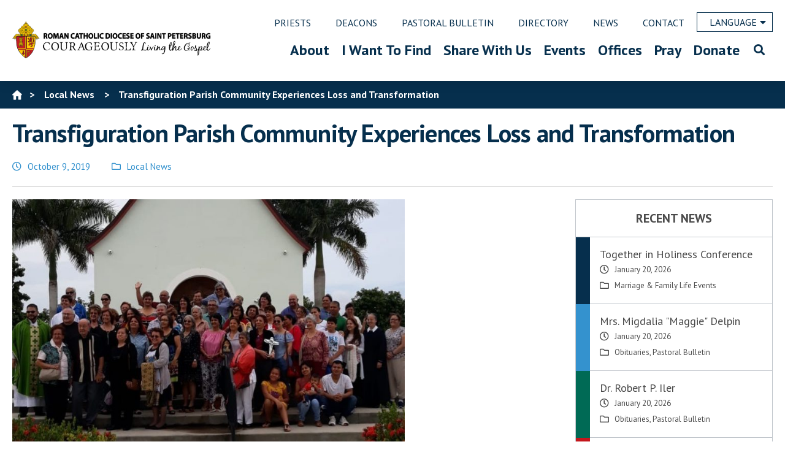

--- FILE ---
content_type: text/html; charset=UTF-8
request_url: https://www.dosp.org/transfiguration-parish-community-experiences-loss-and-transformation/
body_size: 187086
content:
<!doctype html>
<html lang="en-US">
<head>
    
<!-- Google tag (gtag.js) -->
<script async src="https://www.googletagmanager.com/gtag/js?id=G-PY2PTLV51D"></script>
<script>
  window.dataLayer = window.dataLayer || [];
  function gtag(){dataLayer.push(arguments);}
  gtag('js', new Date());

  gtag('config', 'G-PY2PTLV51D');
</script>
	<meta charset="UTF-8" />
	<meta name="viewport" content="width=device-width, initial-scale=1" />
	<meta property="og:url" content="https://www.dosp.org/transfiguration-parish-community-experiences-loss-and-transformation/" />
	<meta property="og:type" content="article" />
	<meta property="og:title" content="Transfiguration Parish Community Experiences Loss and Transformation" />
	<meta property="og:description" content="Transfiguration Parish will close on October 21, 2019 and will reopen in 2020 as Holy Martyrs of Vietnam Parish. When Father Carlos Rojas learned that his parish, Transfiguration, would be closing its doors, he went through a period of mourning, prayer and discernment. He agonized over what would happen to his tiny but mighty community &hellip; Continue reading "Transfiguration Parish Community Experiences Loss and Transformation"" />
	<meta property="og:image:secure_url" content="https://www.dosp.org/wp-content/uploads/2019/10/homestead-shrine8b.jpg" />
	<meta property="og:image" content="http://www.dosp.org/wp-content/uploads/2019/10/homestead-shrine8b.jpg" />
	<link rel="profile" href="https://gmpg.org/xfn/11" />
	<link rel="shortcut icon" href="https://www.dosp.org/wp-content/themes/petersburg/images/favicon.ico" />
	<meta name="google-site-verification" content="T_WDI-qI74gWhC1raQNNO3xLlggqpUAFsQ8fnqh95S4" />
	<meta name='robots' content='index, follow, max-image-preview:large, max-snippet:-1, max-video-preview:-1' />

	<!-- This site is optimized with the Yoast SEO plugin v26.8 - https://yoast.com/product/yoast-seo-wordpress/ -->
	<title>Transfiguration Parish Community Experiences Loss and Transformation - Diocese of Saint Petersburg</title>
	<link rel="canonical" href="https://www.dosp.org/transfiguration-parish-community-experiences-loss-and-transformation/" />
	<meta property="og:locale" content="en_US" />
	<meta property="og:type" content="article" />
	<meta property="og:title" content="Transfiguration Parish Community Experiences Loss and Transformation - Diocese of Saint Petersburg" />
	<meta property="og:description" content="Transfiguration Parish will close on October 21, 2019 and will reopen in 2020 as Holy Martyrs of Vietnam Parish. When Father Carlos Rojas learned that his parish, Transfiguration, would be closing its doors, he went through a period of mourning, prayer and discernment. He agonized over what would happen to his tiny but mighty community &hellip; Continue reading &quot;Transfiguration Parish Community Experiences Loss and Transformation&quot;" />
	<meta property="og:url" content="https://www.dosp.org/transfiguration-parish-community-experiences-loss-and-transformation/" />
	<meta property="og:site_name" content="Diocese of Saint Petersburg" />
	<meta property="article:published_time" content="2019-10-09T14:40:50+00:00" />
	<meta property="article:modified_time" content="2022-01-25T17:38:11+00:00" />
	<meta property="og:image" content="https://www.dosp.org/wp-content/uploads/2019/10/homestead-shrine8b.jpg" />
	<meta property="og:image:width" content="819" />
	<meta property="og:image:height" content="577" />
	<meta property="og:image:type" content="image/jpeg" />
	<meta name="author" content="communications" />
	<meta name="twitter:card" content="summary_large_image" />
	<meta name="twitter:label1" content="Written by" />
	<meta name="twitter:data1" content="communications" />
	<meta name="twitter:label2" content="Est. reading time" />
	<meta name="twitter:data2" content="5 minutes" />
	<script type="application/ld+json" class="yoast-schema-graph">{"@context":"https://schema.org","@graph":[{"@type":"Article","@id":"https://www.dosp.org/transfiguration-parish-community-experiences-loss-and-transformation/#article","isPartOf":{"@id":"https://www.dosp.org/transfiguration-parish-community-experiences-loss-and-transformation/"},"author":{"name":"communications","@id":"https://www.dosp.org/#/schema/person/d2491780bb7ee5450eb2b969d6c8d94c"},"headline":"Transfiguration Parish Community Experiences Loss and Transformation","datePublished":"2019-10-09T14:40:50+00:00","dateModified":"2022-01-25T17:38:11+00:00","mainEntityOfPage":{"@id":"https://www.dosp.org/transfiguration-parish-community-experiences-loss-and-transformation/"},"wordCount":936,"image":{"@id":"https://www.dosp.org/transfiguration-parish-community-experiences-loss-and-transformation/#primaryimage"},"thumbnailUrl":"https://www.dosp.org/wp-content/uploads/2019/10/homestead-shrine8b.jpg","articleSection":["Local News"],"inLanguage":"en-US"},{"@type":"WebPage","@id":"https://www.dosp.org/transfiguration-parish-community-experiences-loss-and-transformation/","url":"https://www.dosp.org/transfiguration-parish-community-experiences-loss-and-transformation/","name":"Transfiguration Parish Community Experiences Loss and Transformation - Diocese of Saint Petersburg","isPartOf":{"@id":"https://www.dosp.org/#website"},"primaryImageOfPage":{"@id":"https://www.dosp.org/transfiguration-parish-community-experiences-loss-and-transformation/#primaryimage"},"image":{"@id":"https://www.dosp.org/transfiguration-parish-community-experiences-loss-and-transformation/#primaryimage"},"thumbnailUrl":"https://www.dosp.org/wp-content/uploads/2019/10/homestead-shrine8b.jpg","datePublished":"2019-10-09T14:40:50+00:00","dateModified":"2022-01-25T17:38:11+00:00","author":{"@id":"https://www.dosp.org/#/schema/person/d2491780bb7ee5450eb2b969d6c8d94c"},"breadcrumb":{"@id":"https://www.dosp.org/transfiguration-parish-community-experiences-loss-and-transformation/#breadcrumb"},"inLanguage":"en-US","potentialAction":[{"@type":"ReadAction","target":["https://www.dosp.org/transfiguration-parish-community-experiences-loss-and-transformation/"]}]},{"@type":"ImageObject","inLanguage":"en-US","@id":"https://www.dosp.org/transfiguration-parish-community-experiences-loss-and-transformation/#primaryimage","url":"https://www.dosp.org/wp-content/uploads/2019/10/homestead-shrine8b.jpg","contentUrl":"https://www.dosp.org/wp-content/uploads/2019/10/homestead-shrine8b.jpg","width":819,"height":577},{"@type":"BreadcrumbList","@id":"https://www.dosp.org/transfiguration-parish-community-experiences-loss-and-transformation/#breadcrumb","itemListElement":[{"@type":"ListItem","position":1,"name":"Home","item":"https://www.dosp.org/"},{"@type":"ListItem","position":2,"name":"Transfiguration Parish Community Experiences Loss and Transformation"}]},{"@type":"WebSite","@id":"https://www.dosp.org/#website","url":"https://www.dosp.org/","name":"Diocese of Saint Petersburg","description":"Saint Petersburg, FL","potentialAction":[{"@type":"SearchAction","target":{"@type":"EntryPoint","urlTemplate":"https://www.dosp.org/?s={search_term_string}"},"query-input":{"@type":"PropertyValueSpecification","valueRequired":true,"valueName":"search_term_string"}}],"inLanguage":"en-US"},{"@type":"Person","@id":"https://www.dosp.org/#/schema/person/d2491780bb7ee5450eb2b969d6c8d94c","name":"communications","url":"https://www.dosp.org/author/communications/"}]}</script>
	<!-- / Yoast SEO plugin. -->


<link rel='dns-prefetch' href='//maps.googleapis.com' />
<link rel='dns-prefetch' href='//translate.google.com' />
<link rel='dns-prefetch' href='//ajax.googleapis.com' />
<link rel='dns-prefetch' href='//fonts.googleapis.com' />
<link rel="alternate" type="application/rss+xml" title="Diocese of Saint Petersburg &raquo; Feed" href="https://www.dosp.org/feed/" />
<link rel="alternate" type="application/rss+xml" title="Diocese of Saint Petersburg &raquo; Comments Feed" href="https://www.dosp.org/comments/feed/" />
<link rel="alternate" title="oEmbed (JSON)" type="application/json+oembed" href="https://www.dosp.org/wp-json/oembed/1.0/embed?url=https%3A%2F%2Fwww.dosp.org%2Ftransfiguration-parish-community-experiences-loss-and-transformation%2F" />
<link rel="alternate" title="oEmbed (XML)" type="text/xml+oembed" href="https://www.dosp.org/wp-json/oembed/1.0/embed?url=https%3A%2F%2Fwww.dosp.org%2Ftransfiguration-parish-community-experiences-loss-and-transformation%2F&#038;format=xml" />
		<!-- This site uses the Google Analytics by MonsterInsights plugin v9.11.1 - Using Analytics tracking - https://www.monsterinsights.com/ -->
							<script src="//www.googletagmanager.com/gtag/js?id=G-2995VX1DVB"  data-cfasync="false" data-wpfc-render="false" async></script>
			<script data-cfasync="false" data-wpfc-render="false">
				var mi_version = '9.11.1';
				var mi_track_user = true;
				var mi_no_track_reason = '';
								var MonsterInsightsDefaultLocations = {"page_location":"https:\/\/www.dosp.org\/transfiguration-parish-community-experiences-loss-and-transformation\/"};
								if ( typeof MonsterInsightsPrivacyGuardFilter === 'function' ) {
					var MonsterInsightsLocations = (typeof MonsterInsightsExcludeQuery === 'object') ? MonsterInsightsPrivacyGuardFilter( MonsterInsightsExcludeQuery ) : MonsterInsightsPrivacyGuardFilter( MonsterInsightsDefaultLocations );
				} else {
					var MonsterInsightsLocations = (typeof MonsterInsightsExcludeQuery === 'object') ? MonsterInsightsExcludeQuery : MonsterInsightsDefaultLocations;
				}

								var disableStrs = [
										'ga-disable-G-2995VX1DVB',
									];

				/* Function to detect opted out users */
				function __gtagTrackerIsOptedOut() {
					for (var index = 0; index < disableStrs.length; index++) {
						if (document.cookie.indexOf(disableStrs[index] + '=true') > -1) {
							return true;
						}
					}

					return false;
				}

				/* Disable tracking if the opt-out cookie exists. */
				if (__gtagTrackerIsOptedOut()) {
					for (var index = 0; index < disableStrs.length; index++) {
						window[disableStrs[index]] = true;
					}
				}

				/* Opt-out function */
				function __gtagTrackerOptout() {
					for (var index = 0; index < disableStrs.length; index++) {
						document.cookie = disableStrs[index] + '=true; expires=Thu, 31 Dec 2099 23:59:59 UTC; path=/';
						window[disableStrs[index]] = true;
					}
				}

				if ('undefined' === typeof gaOptout) {
					function gaOptout() {
						__gtagTrackerOptout();
					}
				}
								window.dataLayer = window.dataLayer || [];

				window.MonsterInsightsDualTracker = {
					helpers: {},
					trackers: {},
				};
				if (mi_track_user) {
					function __gtagDataLayer() {
						dataLayer.push(arguments);
					}

					function __gtagTracker(type, name, parameters) {
						if (!parameters) {
							parameters = {};
						}

						if (parameters.send_to) {
							__gtagDataLayer.apply(null, arguments);
							return;
						}

						if (type === 'event') {
														parameters.send_to = monsterinsights_frontend.v4_id;
							var hookName = name;
							if (typeof parameters['event_category'] !== 'undefined') {
								hookName = parameters['event_category'] + ':' + name;
							}

							if (typeof MonsterInsightsDualTracker.trackers[hookName] !== 'undefined') {
								MonsterInsightsDualTracker.trackers[hookName](parameters);
							} else {
								__gtagDataLayer('event', name, parameters);
							}
							
						} else {
							__gtagDataLayer.apply(null, arguments);
						}
					}

					__gtagTracker('js', new Date());
					__gtagTracker('set', {
						'developer_id.dZGIzZG': true,
											});
					if ( MonsterInsightsLocations.page_location ) {
						__gtagTracker('set', MonsterInsightsLocations);
					}
										__gtagTracker('config', 'G-2995VX1DVB', {"forceSSL":"true","link_attribution":"true"} );
										window.gtag = __gtagTracker;										(function () {
						/* https://developers.google.com/analytics/devguides/collection/analyticsjs/ */
						/* ga and __gaTracker compatibility shim. */
						var noopfn = function () {
							return null;
						};
						var newtracker = function () {
							return new Tracker();
						};
						var Tracker = function () {
							return null;
						};
						var p = Tracker.prototype;
						p.get = noopfn;
						p.set = noopfn;
						p.send = function () {
							var args = Array.prototype.slice.call(arguments);
							args.unshift('send');
							__gaTracker.apply(null, args);
						};
						var __gaTracker = function () {
							var len = arguments.length;
							if (len === 0) {
								return;
							}
							var f = arguments[len - 1];
							if (typeof f !== 'object' || f === null || typeof f.hitCallback !== 'function') {
								if ('send' === arguments[0]) {
									var hitConverted, hitObject = false, action;
									if ('event' === arguments[1]) {
										if ('undefined' !== typeof arguments[3]) {
											hitObject = {
												'eventAction': arguments[3],
												'eventCategory': arguments[2],
												'eventLabel': arguments[4],
												'value': arguments[5] ? arguments[5] : 1,
											}
										}
									}
									if ('pageview' === arguments[1]) {
										if ('undefined' !== typeof arguments[2]) {
											hitObject = {
												'eventAction': 'page_view',
												'page_path': arguments[2],
											}
										}
									}
									if (typeof arguments[2] === 'object') {
										hitObject = arguments[2];
									}
									if (typeof arguments[5] === 'object') {
										Object.assign(hitObject, arguments[5]);
									}
									if ('undefined' !== typeof arguments[1].hitType) {
										hitObject = arguments[1];
										if ('pageview' === hitObject.hitType) {
											hitObject.eventAction = 'page_view';
										}
									}
									if (hitObject) {
										action = 'timing' === arguments[1].hitType ? 'timing_complete' : hitObject.eventAction;
										hitConverted = mapArgs(hitObject);
										__gtagTracker('event', action, hitConverted);
									}
								}
								return;
							}

							function mapArgs(args) {
								var arg, hit = {};
								var gaMap = {
									'eventCategory': 'event_category',
									'eventAction': 'event_action',
									'eventLabel': 'event_label',
									'eventValue': 'event_value',
									'nonInteraction': 'non_interaction',
									'timingCategory': 'event_category',
									'timingVar': 'name',
									'timingValue': 'value',
									'timingLabel': 'event_label',
									'page': 'page_path',
									'location': 'page_location',
									'title': 'page_title',
									'referrer' : 'page_referrer',
								};
								for (arg in args) {
																		if (!(!args.hasOwnProperty(arg) || !gaMap.hasOwnProperty(arg))) {
										hit[gaMap[arg]] = args[arg];
									} else {
										hit[arg] = args[arg];
									}
								}
								return hit;
							}

							try {
								f.hitCallback();
							} catch (ex) {
							}
						};
						__gaTracker.create = newtracker;
						__gaTracker.getByName = newtracker;
						__gaTracker.getAll = function () {
							return [];
						};
						__gaTracker.remove = noopfn;
						__gaTracker.loaded = true;
						window['__gaTracker'] = __gaTracker;
					})();
									} else {
										console.log("");
					(function () {
						function __gtagTracker() {
							return null;
						}

						window['__gtagTracker'] = __gtagTracker;
						window['gtag'] = __gtagTracker;
					})();
									}
			</script>
							<!-- / Google Analytics by MonsterInsights -->
		<style id='wp-img-auto-sizes-contain-inline-css'>
img:is([sizes=auto i],[sizes^="auto," i]){contain-intrinsic-size:3000px 1500px}
/*# sourceURL=wp-img-auto-sizes-contain-inline-css */
</style>
<style id='wp-block-paragraph-inline-css'>
.is-small-text{font-size:.875em}.is-regular-text{font-size:1em}.is-large-text{font-size:2.25em}.is-larger-text{font-size:3em}.has-drop-cap:not(:focus):first-letter{float:left;font-size:8.4em;font-style:normal;font-weight:100;line-height:.68;margin:.05em .1em 0 0;text-transform:uppercase}body.rtl .has-drop-cap:not(:focus):first-letter{float:none;margin-left:.1em}p.has-drop-cap.has-background{overflow:hidden}:root :where(p.has-background){padding:1.25em 2.375em}:where(p.has-text-color:not(.has-link-color)) a{color:inherit}p.has-text-align-left[style*="writing-mode:vertical-lr"],p.has-text-align-right[style*="writing-mode:vertical-rl"]{rotate:180deg}
/*# sourceURL=https://www.dosp.org/wp-includes/blocks/paragraph/style.min.css */
</style>
<link rel='stylesheet' id='mp-theme-css' href='https://www.dosp.org/wp-content/plugins/memberpress/css/ui/theme.css?ver=1.12.11' media='all' />
<link rel='stylesheet' id='twentynineteen-css' href='https://www.dosp.org/wp-content/themes/twentynineteen/style.css?ver=6.9' media='all' />
<style id='wp-emoji-styles-inline-css'>

	img.wp-smiley, img.emoji {
		display: inline !important;
		border: none !important;
		box-shadow: none !important;
		height: 1em !important;
		width: 1em !important;
		margin: 0 0.07em !important;
		vertical-align: -0.1em !important;
		background: none !important;
		padding: 0 !important;
	}
/*# sourceURL=wp-emoji-styles-inline-css */
</style>
<style id='wp-block-library-inline-css'>
:root{--wp-block-synced-color:#7a00df;--wp-block-synced-color--rgb:122,0,223;--wp-bound-block-color:var(--wp-block-synced-color);--wp-editor-canvas-background:#ddd;--wp-admin-theme-color:#007cba;--wp-admin-theme-color--rgb:0,124,186;--wp-admin-theme-color-darker-10:#006ba1;--wp-admin-theme-color-darker-10--rgb:0,107,160.5;--wp-admin-theme-color-darker-20:#005a87;--wp-admin-theme-color-darker-20--rgb:0,90,135;--wp-admin-border-width-focus:2px}@media (min-resolution:192dpi){:root{--wp-admin-border-width-focus:1.5px}}.wp-element-button{cursor:pointer}:root .has-very-light-gray-background-color{background-color:#eee}:root .has-very-dark-gray-background-color{background-color:#313131}:root .has-very-light-gray-color{color:#eee}:root .has-very-dark-gray-color{color:#313131}:root .has-vivid-green-cyan-to-vivid-cyan-blue-gradient-background{background:linear-gradient(135deg,#00d084,#0693e3)}:root .has-purple-crush-gradient-background{background:linear-gradient(135deg,#34e2e4,#4721fb 50%,#ab1dfe)}:root .has-hazy-dawn-gradient-background{background:linear-gradient(135deg,#faaca8,#dad0ec)}:root .has-subdued-olive-gradient-background{background:linear-gradient(135deg,#fafae1,#67a671)}:root .has-atomic-cream-gradient-background{background:linear-gradient(135deg,#fdd79a,#004a59)}:root .has-nightshade-gradient-background{background:linear-gradient(135deg,#330968,#31cdcf)}:root .has-midnight-gradient-background{background:linear-gradient(135deg,#020381,#2874fc)}:root{--wp--preset--font-size--normal:16px;--wp--preset--font-size--huge:42px}.has-regular-font-size{font-size:1em}.has-larger-font-size{font-size:2.625em}.has-normal-font-size{font-size:var(--wp--preset--font-size--normal)}.has-huge-font-size{font-size:var(--wp--preset--font-size--huge)}.has-text-align-center{text-align:center}.has-text-align-left{text-align:left}.has-text-align-right{text-align:right}.has-fit-text{white-space:nowrap!important}#end-resizable-editor-section{display:none}.aligncenter{clear:both}.items-justified-left{justify-content:flex-start}.items-justified-center{justify-content:center}.items-justified-right{justify-content:flex-end}.items-justified-space-between{justify-content:space-between}.screen-reader-text{border:0;clip-path:inset(50%);height:1px;margin:-1px;overflow:hidden;padding:0;position:absolute;width:1px;word-wrap:normal!important}.screen-reader-text:focus{background-color:#ddd;clip-path:none;color:#444;display:block;font-size:1em;height:auto;left:5px;line-height:normal;padding:15px 23px 14px;text-decoration:none;top:5px;width:auto;z-index:100000}html :where(.has-border-color){border-style:solid}html :where([style*=border-top-color]){border-top-style:solid}html :where([style*=border-right-color]){border-right-style:solid}html :where([style*=border-bottom-color]){border-bottom-style:solid}html :where([style*=border-left-color]){border-left-style:solid}html :where([style*=border-width]){border-style:solid}html :where([style*=border-top-width]){border-top-style:solid}html :where([style*=border-right-width]){border-right-style:solid}html :where([style*=border-bottom-width]){border-bottom-style:solid}html :where([style*=border-left-width]){border-left-style:solid}html :where(img[class*=wp-image-]){height:auto;max-width:100%}:where(figure){margin:0 0 1em}html :where(.is-position-sticky){--wp-admin--admin-bar--position-offset:var(--wp-admin--admin-bar--height,0px)}@media screen and (max-width:600px){html :where(.is-position-sticky){--wp-admin--admin-bar--position-offset:0px}}

/*# sourceURL=wp-block-library-inline-css */
</style><style id='wp-block-image-inline-css'>
.wp-block-image>a,.wp-block-image>figure>a{display:inline-block}.wp-block-image img{box-sizing:border-box;height:auto;max-width:100%;vertical-align:bottom}@media not (prefers-reduced-motion){.wp-block-image img.hide{visibility:hidden}.wp-block-image img.show{animation:show-content-image .4s}}.wp-block-image[style*=border-radius] img,.wp-block-image[style*=border-radius]>a{border-radius:inherit}.wp-block-image.has-custom-border img{box-sizing:border-box}.wp-block-image.aligncenter{text-align:center}.wp-block-image.alignfull>a,.wp-block-image.alignwide>a{width:100%}.wp-block-image.alignfull img,.wp-block-image.alignwide img{height:auto;width:100%}.wp-block-image .aligncenter,.wp-block-image .alignleft,.wp-block-image .alignright,.wp-block-image.aligncenter,.wp-block-image.alignleft,.wp-block-image.alignright{display:table}.wp-block-image .aligncenter>figcaption,.wp-block-image .alignleft>figcaption,.wp-block-image .alignright>figcaption,.wp-block-image.aligncenter>figcaption,.wp-block-image.alignleft>figcaption,.wp-block-image.alignright>figcaption{caption-side:bottom;display:table-caption}.wp-block-image .alignleft{float:left;margin:.5em 1em .5em 0}.wp-block-image .alignright{float:right;margin:.5em 0 .5em 1em}.wp-block-image .aligncenter{margin-left:auto;margin-right:auto}.wp-block-image :where(figcaption){margin-bottom:1em;margin-top:.5em}.wp-block-image.is-style-circle-mask img{border-radius:9999px}@supports ((-webkit-mask-image:none) or (mask-image:none)) or (-webkit-mask-image:none){.wp-block-image.is-style-circle-mask img{border-radius:0;-webkit-mask-image:url('data:image/svg+xml;utf8,<svg viewBox="0 0 100 100" xmlns="http://www.w3.org/2000/svg"><circle cx="50" cy="50" r="50"/></svg>');mask-image:url('data:image/svg+xml;utf8,<svg viewBox="0 0 100 100" xmlns="http://www.w3.org/2000/svg"><circle cx="50" cy="50" r="50"/></svg>');mask-mode:alpha;-webkit-mask-position:center;mask-position:center;-webkit-mask-repeat:no-repeat;mask-repeat:no-repeat;-webkit-mask-size:contain;mask-size:contain}}:root :where(.wp-block-image.is-style-rounded img,.wp-block-image .is-style-rounded img){border-radius:9999px}.wp-block-image figure{margin:0}.wp-lightbox-container{display:flex;flex-direction:column;position:relative}.wp-lightbox-container img{cursor:zoom-in}.wp-lightbox-container img:hover+button{opacity:1}.wp-lightbox-container button{align-items:center;backdrop-filter:blur(16px) saturate(180%);background-color:#5a5a5a40;border:none;border-radius:4px;cursor:zoom-in;display:flex;height:20px;justify-content:center;opacity:0;padding:0;position:absolute;right:16px;text-align:center;top:16px;width:20px;z-index:100}@media not (prefers-reduced-motion){.wp-lightbox-container button{transition:opacity .2s ease}}.wp-lightbox-container button:focus-visible{outline:3px auto #5a5a5a40;outline:3px auto -webkit-focus-ring-color;outline-offset:3px}.wp-lightbox-container button:hover{cursor:pointer;opacity:1}.wp-lightbox-container button:focus{opacity:1}.wp-lightbox-container button:focus,.wp-lightbox-container button:hover,.wp-lightbox-container button:not(:hover):not(:active):not(.has-background){background-color:#5a5a5a40;border:none}.wp-lightbox-overlay{box-sizing:border-box;cursor:zoom-out;height:100vh;left:0;overflow:hidden;position:fixed;top:0;visibility:hidden;width:100%;z-index:100000}.wp-lightbox-overlay .close-button{align-items:center;cursor:pointer;display:flex;justify-content:center;min-height:40px;min-width:40px;padding:0;position:absolute;right:calc(env(safe-area-inset-right) + 16px);top:calc(env(safe-area-inset-top) + 16px);z-index:5000000}.wp-lightbox-overlay .close-button:focus,.wp-lightbox-overlay .close-button:hover,.wp-lightbox-overlay .close-button:not(:hover):not(:active):not(.has-background){background:none;border:none}.wp-lightbox-overlay .lightbox-image-container{height:var(--wp--lightbox-container-height);left:50%;overflow:hidden;position:absolute;top:50%;transform:translate(-50%,-50%);transform-origin:top left;width:var(--wp--lightbox-container-width);z-index:9999999999}.wp-lightbox-overlay .wp-block-image{align-items:center;box-sizing:border-box;display:flex;height:100%;justify-content:center;margin:0;position:relative;transform-origin:0 0;width:100%;z-index:3000000}.wp-lightbox-overlay .wp-block-image img{height:var(--wp--lightbox-image-height);min-height:var(--wp--lightbox-image-height);min-width:var(--wp--lightbox-image-width);width:var(--wp--lightbox-image-width)}.wp-lightbox-overlay .wp-block-image figcaption{display:none}.wp-lightbox-overlay button{background:none;border:none}.wp-lightbox-overlay .scrim{background-color:#fff;height:100%;opacity:.9;position:absolute;width:100%;z-index:2000000}.wp-lightbox-overlay.active{visibility:visible}@media not (prefers-reduced-motion){.wp-lightbox-overlay.active{animation:turn-on-visibility .25s both}.wp-lightbox-overlay.active img{animation:turn-on-visibility .35s both}.wp-lightbox-overlay.show-closing-animation:not(.active){animation:turn-off-visibility .35s both}.wp-lightbox-overlay.show-closing-animation:not(.active) img{animation:turn-off-visibility .25s both}.wp-lightbox-overlay.zoom.active{animation:none;opacity:1;visibility:visible}.wp-lightbox-overlay.zoom.active .lightbox-image-container{animation:lightbox-zoom-in .4s}.wp-lightbox-overlay.zoom.active .lightbox-image-container img{animation:none}.wp-lightbox-overlay.zoom.active .scrim{animation:turn-on-visibility .4s forwards}.wp-lightbox-overlay.zoom.show-closing-animation:not(.active){animation:none}.wp-lightbox-overlay.zoom.show-closing-animation:not(.active) .lightbox-image-container{animation:lightbox-zoom-out .4s}.wp-lightbox-overlay.zoom.show-closing-animation:not(.active) .lightbox-image-container img{animation:none}.wp-lightbox-overlay.zoom.show-closing-animation:not(.active) .scrim{animation:turn-off-visibility .4s forwards}}@keyframes show-content-image{0%{visibility:hidden}99%{visibility:hidden}to{visibility:visible}}@keyframes turn-on-visibility{0%{opacity:0}to{opacity:1}}@keyframes turn-off-visibility{0%{opacity:1;visibility:visible}99%{opacity:0;visibility:visible}to{opacity:0;visibility:hidden}}@keyframes lightbox-zoom-in{0%{transform:translate(calc((-100vw + var(--wp--lightbox-scrollbar-width))/2 + var(--wp--lightbox-initial-left-position)),calc(-50vh + var(--wp--lightbox-initial-top-position))) scale(var(--wp--lightbox-scale))}to{transform:translate(-50%,-50%) scale(1)}}@keyframes lightbox-zoom-out{0%{transform:translate(-50%,-50%) scale(1);visibility:visible}99%{visibility:visible}to{transform:translate(calc((-100vw + var(--wp--lightbox-scrollbar-width))/2 + var(--wp--lightbox-initial-left-position)),calc(-50vh + var(--wp--lightbox-initial-top-position))) scale(var(--wp--lightbox-scale));visibility:hidden}}
/*# sourceURL=https://www.dosp.org/wp-includes/blocks/image/style.min.css */
</style>
<style id='wp-block-image-theme-inline-css'>
:root :where(.wp-block-image figcaption){color:#555;font-size:13px;text-align:center}.is-dark-theme :root :where(.wp-block-image figcaption){color:#ffffffa6}.wp-block-image{margin:0 0 1em}
/*# sourceURL=https://www.dosp.org/wp-includes/blocks/image/theme.min.css */
</style>
<style id='global-styles-inline-css'>
:root{--wp--preset--aspect-ratio--square: 1;--wp--preset--aspect-ratio--4-3: 4/3;--wp--preset--aspect-ratio--3-4: 3/4;--wp--preset--aspect-ratio--3-2: 3/2;--wp--preset--aspect-ratio--2-3: 2/3;--wp--preset--aspect-ratio--16-9: 16/9;--wp--preset--aspect-ratio--9-16: 9/16;--wp--preset--color--black: #000000;--wp--preset--color--cyan-bluish-gray: #abb8c3;--wp--preset--color--white: #FFF;--wp--preset--color--pale-pink: #f78da7;--wp--preset--color--vivid-red: #cf2e2e;--wp--preset--color--luminous-vivid-orange: #ff6900;--wp--preset--color--luminous-vivid-amber: #fcb900;--wp--preset--color--light-green-cyan: #7bdcb5;--wp--preset--color--vivid-green-cyan: #00d084;--wp--preset--color--pale-cyan-blue: #8ed1fc;--wp--preset--color--vivid-cyan-blue: #0693e3;--wp--preset--color--vivid-purple: #9b51e0;--wp--preset--color--primary: #0073a8;--wp--preset--color--secondary: #005075;--wp--preset--color--dark-gray: #111;--wp--preset--color--light-gray: #767676;--wp--preset--gradient--vivid-cyan-blue-to-vivid-purple: linear-gradient(135deg,rgb(6,147,227) 0%,rgb(155,81,224) 100%);--wp--preset--gradient--light-green-cyan-to-vivid-green-cyan: linear-gradient(135deg,rgb(122,220,180) 0%,rgb(0,208,130) 100%);--wp--preset--gradient--luminous-vivid-amber-to-luminous-vivid-orange: linear-gradient(135deg,rgb(252,185,0) 0%,rgb(255,105,0) 100%);--wp--preset--gradient--luminous-vivid-orange-to-vivid-red: linear-gradient(135deg,rgb(255,105,0) 0%,rgb(207,46,46) 100%);--wp--preset--gradient--very-light-gray-to-cyan-bluish-gray: linear-gradient(135deg,rgb(238,238,238) 0%,rgb(169,184,195) 100%);--wp--preset--gradient--cool-to-warm-spectrum: linear-gradient(135deg,rgb(74,234,220) 0%,rgb(151,120,209) 20%,rgb(207,42,186) 40%,rgb(238,44,130) 60%,rgb(251,105,98) 80%,rgb(254,248,76) 100%);--wp--preset--gradient--blush-light-purple: linear-gradient(135deg,rgb(255,206,236) 0%,rgb(152,150,240) 100%);--wp--preset--gradient--blush-bordeaux: linear-gradient(135deg,rgb(254,205,165) 0%,rgb(254,45,45) 50%,rgb(107,0,62) 100%);--wp--preset--gradient--luminous-dusk: linear-gradient(135deg,rgb(255,203,112) 0%,rgb(199,81,192) 50%,rgb(65,88,208) 100%);--wp--preset--gradient--pale-ocean: linear-gradient(135deg,rgb(255,245,203) 0%,rgb(182,227,212) 50%,rgb(51,167,181) 100%);--wp--preset--gradient--electric-grass: linear-gradient(135deg,rgb(202,248,128) 0%,rgb(113,206,126) 100%);--wp--preset--gradient--midnight: linear-gradient(135deg,rgb(2,3,129) 0%,rgb(40,116,252) 100%);--wp--preset--font-size--small: 19.5px;--wp--preset--font-size--medium: 20px;--wp--preset--font-size--large: 36.5px;--wp--preset--font-size--x-large: 42px;--wp--preset--font-size--normal: 22px;--wp--preset--font-size--huge: 49.5px;--wp--preset--spacing--20: 0.44rem;--wp--preset--spacing--30: 0.67rem;--wp--preset--spacing--40: 1rem;--wp--preset--spacing--50: 1.5rem;--wp--preset--spacing--60: 2.25rem;--wp--preset--spacing--70: 3.38rem;--wp--preset--spacing--80: 5.06rem;--wp--preset--shadow--natural: 6px 6px 9px rgba(0, 0, 0, 0.2);--wp--preset--shadow--deep: 12px 12px 50px rgba(0, 0, 0, 0.4);--wp--preset--shadow--sharp: 6px 6px 0px rgba(0, 0, 0, 0.2);--wp--preset--shadow--outlined: 6px 6px 0px -3px rgb(255, 255, 255), 6px 6px rgb(0, 0, 0);--wp--preset--shadow--crisp: 6px 6px 0px rgb(0, 0, 0);}:where(.is-layout-flex){gap: 0.5em;}:where(.is-layout-grid){gap: 0.5em;}body .is-layout-flex{display: flex;}.is-layout-flex{flex-wrap: wrap;align-items: center;}.is-layout-flex > :is(*, div){margin: 0;}body .is-layout-grid{display: grid;}.is-layout-grid > :is(*, div){margin: 0;}:where(.wp-block-columns.is-layout-flex){gap: 2em;}:where(.wp-block-columns.is-layout-grid){gap: 2em;}:where(.wp-block-post-template.is-layout-flex){gap: 1.25em;}:where(.wp-block-post-template.is-layout-grid){gap: 1.25em;}.has-black-color{color: var(--wp--preset--color--black) !important;}.has-cyan-bluish-gray-color{color: var(--wp--preset--color--cyan-bluish-gray) !important;}.has-white-color{color: var(--wp--preset--color--white) !important;}.has-pale-pink-color{color: var(--wp--preset--color--pale-pink) !important;}.has-vivid-red-color{color: var(--wp--preset--color--vivid-red) !important;}.has-luminous-vivid-orange-color{color: var(--wp--preset--color--luminous-vivid-orange) !important;}.has-luminous-vivid-amber-color{color: var(--wp--preset--color--luminous-vivid-amber) !important;}.has-light-green-cyan-color{color: var(--wp--preset--color--light-green-cyan) !important;}.has-vivid-green-cyan-color{color: var(--wp--preset--color--vivid-green-cyan) !important;}.has-pale-cyan-blue-color{color: var(--wp--preset--color--pale-cyan-blue) !important;}.has-vivid-cyan-blue-color{color: var(--wp--preset--color--vivid-cyan-blue) !important;}.has-vivid-purple-color{color: var(--wp--preset--color--vivid-purple) !important;}.has-black-background-color{background-color: var(--wp--preset--color--black) !important;}.has-cyan-bluish-gray-background-color{background-color: var(--wp--preset--color--cyan-bluish-gray) !important;}.has-white-background-color{background-color: var(--wp--preset--color--white) !important;}.has-pale-pink-background-color{background-color: var(--wp--preset--color--pale-pink) !important;}.has-vivid-red-background-color{background-color: var(--wp--preset--color--vivid-red) !important;}.has-luminous-vivid-orange-background-color{background-color: var(--wp--preset--color--luminous-vivid-orange) !important;}.has-luminous-vivid-amber-background-color{background-color: var(--wp--preset--color--luminous-vivid-amber) !important;}.has-light-green-cyan-background-color{background-color: var(--wp--preset--color--light-green-cyan) !important;}.has-vivid-green-cyan-background-color{background-color: var(--wp--preset--color--vivid-green-cyan) !important;}.has-pale-cyan-blue-background-color{background-color: var(--wp--preset--color--pale-cyan-blue) !important;}.has-vivid-cyan-blue-background-color{background-color: var(--wp--preset--color--vivid-cyan-blue) !important;}.has-vivid-purple-background-color{background-color: var(--wp--preset--color--vivid-purple) !important;}.has-black-border-color{border-color: var(--wp--preset--color--black) !important;}.has-cyan-bluish-gray-border-color{border-color: var(--wp--preset--color--cyan-bluish-gray) !important;}.has-white-border-color{border-color: var(--wp--preset--color--white) !important;}.has-pale-pink-border-color{border-color: var(--wp--preset--color--pale-pink) !important;}.has-vivid-red-border-color{border-color: var(--wp--preset--color--vivid-red) !important;}.has-luminous-vivid-orange-border-color{border-color: var(--wp--preset--color--luminous-vivid-orange) !important;}.has-luminous-vivid-amber-border-color{border-color: var(--wp--preset--color--luminous-vivid-amber) !important;}.has-light-green-cyan-border-color{border-color: var(--wp--preset--color--light-green-cyan) !important;}.has-vivid-green-cyan-border-color{border-color: var(--wp--preset--color--vivid-green-cyan) !important;}.has-pale-cyan-blue-border-color{border-color: var(--wp--preset--color--pale-cyan-blue) !important;}.has-vivid-cyan-blue-border-color{border-color: var(--wp--preset--color--vivid-cyan-blue) !important;}.has-vivid-purple-border-color{border-color: var(--wp--preset--color--vivid-purple) !important;}.has-vivid-cyan-blue-to-vivid-purple-gradient-background{background: var(--wp--preset--gradient--vivid-cyan-blue-to-vivid-purple) !important;}.has-light-green-cyan-to-vivid-green-cyan-gradient-background{background: var(--wp--preset--gradient--light-green-cyan-to-vivid-green-cyan) !important;}.has-luminous-vivid-amber-to-luminous-vivid-orange-gradient-background{background: var(--wp--preset--gradient--luminous-vivid-amber-to-luminous-vivid-orange) !important;}.has-luminous-vivid-orange-to-vivid-red-gradient-background{background: var(--wp--preset--gradient--luminous-vivid-orange-to-vivid-red) !important;}.has-very-light-gray-to-cyan-bluish-gray-gradient-background{background: var(--wp--preset--gradient--very-light-gray-to-cyan-bluish-gray) !important;}.has-cool-to-warm-spectrum-gradient-background{background: var(--wp--preset--gradient--cool-to-warm-spectrum) !important;}.has-blush-light-purple-gradient-background{background: var(--wp--preset--gradient--blush-light-purple) !important;}.has-blush-bordeaux-gradient-background{background: var(--wp--preset--gradient--blush-bordeaux) !important;}.has-luminous-dusk-gradient-background{background: var(--wp--preset--gradient--luminous-dusk) !important;}.has-pale-ocean-gradient-background{background: var(--wp--preset--gradient--pale-ocean) !important;}.has-electric-grass-gradient-background{background: var(--wp--preset--gradient--electric-grass) !important;}.has-midnight-gradient-background{background: var(--wp--preset--gradient--midnight) !important;}.has-small-font-size{font-size: var(--wp--preset--font-size--small) !important;}.has-medium-font-size{font-size: var(--wp--preset--font-size--medium) !important;}.has-large-font-size{font-size: var(--wp--preset--font-size--large) !important;}.has-x-large-font-size{font-size: var(--wp--preset--font-size--x-large) !important;}
/*# sourceURL=global-styles-inline-css */
</style>

<style id='classic-theme-styles-inline-css'>
/*! This file is auto-generated */
.wp-block-button__link{color:#fff;background-color:#32373c;border-radius:9999px;box-shadow:none;text-decoration:none;padding:calc(.667em + 2px) calc(1.333em + 2px);font-size:1.125em}.wp-block-file__button{background:#32373c;color:#fff;text-decoration:none}
/*# sourceURL=/wp-includes/css/classic-themes.min.css */
</style>
<link rel='stylesheet' id='pb-accordion-blocks-style-css' href='https://www.dosp.org/wp-content/plugins/accordion-blocks/build/index.css?ver=1.5.0' media='all' />
<link rel='stylesheet' id='contact-form-7-css' href='https://www.dosp.org/wp-content/plugins/contact-form-7/includes/css/styles.css?ver=6.1.4' media='all' />
<link rel='stylesheet' id='ctf_styles-css' href='https://www.dosp.org/wp-content/plugins/custom-twitter-feeds/css/ctf-styles.min.css?ver=2.3.1' media='all' />
<link rel='stylesheet' id='jquery-ui-css' href='https://ajax.googleapis.com/ajax/libs/jqueryui/1.8.2/themes/smoothness/jquery-ui.css?ver=6.9' media='all' />
<link rel='stylesheet' id='dpi_modules_css-css' href='https://www.dosp.org/wp-content/plugins/dpi-modules/dpi_modules.css?ver=6.9' media='all' />
<link rel='stylesheet' id='google-language-translator-css' href='https://www.dosp.org/wp-content/plugins/google-language-translator/css/style.css?ver=6.0.20' media='' />
<link rel='stylesheet' id='page-list-style-css' href='https://www.dosp.org/wp-content/plugins/page-list/css/page-list.css?ver=5.9' media='all' />
<link rel='stylesheet' id='twentynineteen-style-css' href='https://www.dosp.org/wp-content/themes/petersburg/style.css?ver=0.5' media='all' />
<link rel='stylesheet' id='twentynineteen-print-style-css' href='https://www.dosp.org/wp-content/themes/twentynineteen/print.css?ver=0.5' media='print' />
<style id='tnc_custom_css-inline-css'>

            .nginx-cache-btn.nginx-cache-off a { background-color: #d63638 !important; }
            .nginx-cache-btn.nginx-cache-on a { background-color: green !important; }
        
/*# sourceURL=tnc_custom_css-inline-css */
</style>
<link rel='stylesheet' id='GSWPTS-table-responsive-css' href='https://www.dosp.org/wp-content/plugins/sheets-to-wp-table-live-sync-pro/assets/public/styles/frontend.min.css?ver=3.18.0' media='all' />
<link rel='stylesheet' id='GSWPTS-frontend-css-css' href='https://www.dosp.org/wp-content/plugins/sheets-to-wp-table-live-sync/assets/public/styles/frontend.min.css?ver=1769122857' media='all' />
<link rel='stylesheet' id='gswptsProTable_style-1-css' href='https://www.dosp.org/wp-content/plugins/sheets-to-wp-table-live-sync-pro/assets/public/styles/style-1.min.css?ver=1769122857' media='all' />
<link rel='stylesheet' id='shiftnav-css' href='https://www.dosp.org/wp-content/plugins/shiftnav-pro/pro/assets/css/shiftnav.min.css?ver=1.8.2' media='all' />
<link rel='stylesheet' id='ubermenu-css' href='https://www.dosp.org/wp-content/plugins/ubermenu/pro/assets/css/ubermenu.min.css?ver=3.5' media='all' />
<link rel='stylesheet' id='ubermenu-minimal-css' href='https://www.dosp.org/wp-content/plugins/ubermenu/assets/css/skins/minimal.css?ver=6.9' media='all' />
<link rel='stylesheet' id='ubermenu-font-awesome-all-css' href='https://www.dosp.org/wp-content/plugins/ubermenu/assets/fontawesome/css/all.min.css?ver=6.9' media='all' />
<link rel='stylesheet' id='shiftnav-font-awesome-css' href='https://www.dosp.org/wp-content/plugins/shiftnav-pro/assets/css/fontawesome/css/font-awesome.min.css?ver=1.8.2' media='all' />
<link rel='stylesheet' id='shiftnav-light-css' href='https://www.dosp.org/wp-content/plugins/shiftnav-pro/assets/css/skins/light.css?ver=1.8.2' media='all' />
<link rel='stylesheet' id='google-fonts-css' href='https://fonts.googleapis.com/css?family=PT+Sans%3A400%2C400i%2C700%2C700i&#038;ver=6.9' media='all' />
<link rel='stylesheet' id='font-awesome-css' href='https://www.dosp.org/wp-content/themes/petersburg/vendor/fontawesome/css/all.min.css?ver=6.9' media='all' />
<link rel='stylesheet' id='chosen-css-css' href='https://www.dosp.org/wp-content/themes/petersburg/vendor/chosen/chosen.min.css?ver=6.9' media='all' />
<link rel='stylesheet' id='dosp-print-css' href='https://www.dosp.org/wp-content/themes/petersburg/print-dosp.css' media='print' />
<script src="https://www.dosp.org/wp-includes/js/jquery/jquery.min.js?ver=3.7.1" id="jquery-core-js"></script>
<script src="https://www.dosp.org/wp-includes/js/jquery/jquery-migrate.min.js?ver=3.4.1" id="jquery-migrate-js"></script>
<script src="https://www.dosp.org/wp-content/plugins/google-analytics-for-wordpress/assets/js/frontend-gtag.min.js?ver=9.11.1" id="monsterinsights-frontend-script-js" async data-wp-strategy="async"></script>
<script data-cfasync="false" data-wpfc-render="false" id='monsterinsights-frontend-script-js-extra'>var monsterinsights_frontend = {"js_events_tracking":"true","download_extensions":"doc,pdf,ppt,zip,xls,docx,pptx,xlsx","inbound_paths":"[{\"path\":\"\\\/go\\\/\",\"label\":\"affiliate\"},{\"path\":\"\\\/recommend\\\/\",\"label\":\"affiliate\"}]","home_url":"https:\/\/www.dosp.org","hash_tracking":"false","v4_id":"G-2995VX1DVB"};</script>
<script src="https://maps.googleapis.com/maps/api/js?key=AIzaSyAgDFf13k0Z4OeMe1u5ZxjTG2jyCi2E254&amp;ver=6.9" id="google_maps_js-js"></script>
<script src="https://www.dosp.org/wp-content/plugins/dpi-modules/dpi_modules.js?updated=1&amp;ver=6.9" id="dpi_modules_js-js"></script>
<script src="https://www.dosp.org/wp-content/themes/twentynineteen/js/priority-menu.js?ver=20200129" id="twentynineteen-priority-menu-js" defer data-wp-strategy="defer"></script>
<script src="https://www.dosp.org/wp-content/themes/petersburg/vendor/chosen/chosen.jquery.min.js?ver=6.9" id="chosen-js"></script>
<script src="https://www.dosp.org/wp-content/themes/petersburg/vendor/waypoints/jquery.waypoints.min.js?ver=6.9" id="waypoints-js"></script>
<script src="https://www.dosp.org/wp-content/themes/petersburg/vendor/modernizr/modernizr-custom.js?ver=6.9" id="modernizer-js"></script>
<script src="https://www.dosp.org/wp-content/themes/petersburg/vendor/polyfill/objectFitPolyfill.min.js?ver=6.9" id="polyfill-js"></script>
<script src="https://www.dosp.org/wp-content/themes/petersburg/js/functions.js?ver=6.9" id="petersburg-theme-functions-js"></script>
<link rel="https://api.w.org/" href="https://www.dosp.org/wp-json/" /><link rel="alternate" title="JSON" type="application/json" href="https://www.dosp.org/wp-json/wp/v2/posts/25406" /><link rel="EditURI" type="application/rsd+xml" title="RSD" href="https://www.dosp.org/xmlrpc.php?rsd" />
<meta name="generator" content="WordPress 6.9" />
<link rel='shortlink' href='https://www.dosp.org/?p=25406' />
<style>#google_language_translator a{display:none!important;}div.skiptranslate.goog-te-gadget{display:inline!important;}.goog-te-gadget{color:transparent!important;}.goog-te-gadget{font-size:0px!important;}.goog-branding{display:none;}.goog-tooltip{display: none!important;}.goog-tooltip:hover{display: none!important;}.goog-text-highlight{background-color:transparent!important;border:none!important;box-shadow:none!important;}#google_language_translator select.goog-te-combo{color:#32373c;}div.skiptranslate{display:none!important;}body{top:0px!important;}#goog-gt-{display:none!important;}font font{background-color:transparent!important;box-shadow:none!important;position:initial!important;}#glt-translate-trigger{left:20px;right:auto;}#glt-translate-trigger > span{color:#ffffff;}#glt-translate-trigger{background:#f89406;}.goog-te-gadget .goog-te-combo{width:100%;}</style><!-- Google tag (gtag.js) -->
<script async src="https://www.googletagmanager.com/gtag/js?id=G-PY2PTLV51D"></script>
<script>
  window.dataLayer = window.dataLayer || [];
  function gtag(){dataLayer.push(arguments);}
  gtag('js', new Date());

  gtag('config', 'G-PY2PTLV51D');
</script><!-- Facebook Pixel Code -->
<script>
!function(f,b,e,v,n,t,s)
{if(f.fbq)return;n=f.fbq=function(){n.callMethod?
n.callMethod.apply(n,arguments):n.queue.push(arguments)};
if(!f._fbq)f._fbq=n;n.push=n;n.loaded=!0;n.version='2.0';
n.queue=[];t=b.createElement(e);t.async=!0;
t.src=v;s=b.getElementsByTagName(e)[0];
s.parentNode.insertBefore(t,s)}(window,document,'script',
'https://connect.facebook.net/en_US/fbevents.js');
 fbq('init', '828471325118251'); 
fbq('track', 'PageView');
</script>
<noscript>
 	<img height="1" width="1" 
	src="https://www.facebook.com/tr?id=828471325118251&ev=PageView
	&noscript=1"/>
</noscript>
<meta name="facebook-domain-verification" content="byigpqw22d79xf168hyxwiuwgzpo4f" />
<!-- End Facebook Pixel Code -->
		<!-- ShiftNav CSS
	================================================================ -->
		<style type="text/css" id="shiftnav-dynamic-css">
				@media only screen and (min-width:1100px){ #shiftnav-toggle-main, .shiftnav-toggle-mobile{ display:none; } .shiftnav-wrap { padding-top:0 !important; } }
	@media only screen and (max-width:1099px){ #primary-menu{ display:none !important; } }

/** ShiftNav Custom Menu Styles (Customizer) **/
/* togglebar */
#shiftnav-toggle-main { color:#ffffff; }
/* shiftnav-main */
.shiftnav.shiftnav-shiftnav-main { background:#ffffff; }
.shiftnav.shiftnav-shiftnav-main ul.shiftnav-menu li.menu-item > .shiftnav-target { color:#062f4d; font-size:24px; font-weight:bold; padding:8px 20px; text-shadow:none; }
.shiftnav.shiftnav-shiftnav-main ul.shiftnav-menu li.menu-item.shiftnav-active > .shiftnav-target, .shiftnav.shiftnav-shiftnav-main ul.shiftnav-menu li.menu-item.shiftnav-in-transition > .shiftnav-target, .shiftnav.shiftnav-shiftnav-main ul.shiftnav-menu.shiftnav-active-on-hover li.menu-item > .shiftnav-target:hover, .shiftnav.shiftnav-shiftnav-main ul.shiftnav-menu.shiftnav-active-highlight li.menu-item > .shiftnav-target:active { color:#062f4d; }
.shiftnav.shiftnav-shiftnav-main ul.shiftnav-menu li.menu-item.current-menu-item > .shiftnav-target, .shiftnav.shiftnav-shiftnav-main ul.shiftnav-menu li.menu-item ul.sub-menu .current-menu-item > .shiftnav-target, .shiftnav.shiftnav-shiftnav-main ul.shiftnav-menu > li.shiftnav-sub-accordion.current-menu-ancestor > .shiftnav-target, .shiftnav.shiftnav-shiftnav-main ul.shiftnav-menu > li.shiftnav-sub-shift.current-menu-ancestor > .shiftnav-target { color:#062f4d; }
.shiftnav.shiftnav-shiftnav-main ul.shiftnav-menu li.menu-item.shiftnav-highlight > .shiftnav-target, .shiftnav.shiftnav-shiftnav-main ul.shiftnav-menu li.menu-item ul.sub-menu .shiftnav-highlight > .shiftnav-target { color:#3492ce; }
.shiftnav.shiftnav-shiftnav-main ul.shiftnav-menu li.menu-item > .shiftnav-target, .shiftnav.shiftnav-shiftnav-main ul.shiftnav-menu li.menu-item > .shiftnav-submenu-activation { border-bottom:1px solid #d2d5da; }
.shiftnav.shiftnav-shiftnav-main ul.shiftnav-menu li.menu-item > .shiftnav-submenu-activation { background:#ffffff; color:#062f4d; }
.shiftnav.shiftnav-shiftnav-main ul.shiftnav-menu li.menu-item > .shiftnav-submenu-activation:hover, .shiftnav.shiftnav-shiftnav-main ul.shiftnav-menu li.menu-item.shiftnav-active > .shiftnav-submenu-activation, .shiftnav.shiftnav-shiftnav-main ul.shiftnav-menu li.menu-item.shiftnav-in-transition > .shiftnav-submenu-activation { background:#ffffff; color:#3492ce; }
.shiftnav.shiftnav-shiftnav-main ul.shiftnav-menu li.shiftnav-retract .shiftnav-target { background:#ffffff; color:#062f4d; text-align:center; }
.shiftnav.shiftnav-shiftnav-main ul.shiftnav-menu ul.sub-menu { background:#ffffff; }
.shiftnav.shiftnav-shiftnav-main ul.shiftnav-menu ul.sub-menu li.menu-item > .shiftnav-target { background:#ffffff; color:#062f4d; border-bottom:1px solid #d2d5da; font-size:18px; font-weight:bold; }


/** ShiftNav Custom Tweaks (General Settings) **/
.shiftnav.shiftnav-skin-light ul.shiftnav-menu li.menu-item .shiftnav-submenu-activation {
    background: none;
}
.shiftnav.shiftnav-skin-light ul.shiftnav-menu li.menu-item.shiftnav-active > .shiftnav-target, .shiftnav.shiftnav-skin-light ul.shiftnav-menu li.menu-item.shiftnav-in-transition > .shiftnav-target {
    background: #fff;
}
.shiftnav.shiftnav-shiftnav-main ul.shiftnav-menu li.shiftnav-retract .shiftnav-target {
    font-size: 24px;
    font-weight: bold;
}
.shiftnav-retract .shiftnav-target {
    display: flex;
    justify-content: center;
    line-height: 24px;
}
.fa-chevron-left {
    left: 20px;
    position: absolute;
}
.shiftnav.shiftnav-skin-light ul.shiftnav-menu li.menu-item.current-menu-item > .shiftnav-target {
   background: #fff;
}
/* Status: Loaded from Transient */
		</style>
		<!-- end ShiftNav CSS -->

	<style id="ubermenu-custom-generated-css">
/** Font Awesome 4 Compatibility **/
.fa{font-style:normal;font-variant:normal;font-weight:normal;font-family:FontAwesome;}

/** UberMenu Custom Menu Styles (Customizer) **/
/* main */
 .ubermenu-main .ubermenu-item-level-0 > .ubermenu-target { font-size:24px; text-transform:capitalize; color:#062f4d; }
 .ubermenu-main .ubermenu-item-level-0 > .ubermenu-target, .ubermenu-main .ubermenu-item-level-0 > .ubermenu-target.ubermenu-item-notext > .ubermenu-icon { line-height:30px; }
 .ubermenu-main .ubermenu-nav .ubermenu-item.ubermenu-item-level-0 > .ubermenu-target { font-weight:bold; }
 .ubermenu.ubermenu-main .ubermenu-item-level-0:hover > .ubermenu-target, .ubermenu-main .ubermenu-item-level-0.ubermenu-active > .ubermenu-target { color:#062f4d; }
 .ubermenu-main .ubermenu-item-level-0.ubermenu-current-menu-item > .ubermenu-target, .ubermenu-main .ubermenu-item-level-0.ubermenu-current-menu-parent > .ubermenu-target, .ubermenu-main .ubermenu-item-level-0.ubermenu-current-menu-ancestor > .ubermenu-target { color:#062f4d; }
 .ubermenu-main .ubermenu-item-normal > .ubermenu-target { color:#062f4d; font-size:18px; font-weight:bold; }
 .ubermenu.ubermenu-main .ubermenu-item-normal > .ubermenu-target:hover, .ubermenu.ubermenu-main .ubermenu-item-normal.ubermenu-active > .ubermenu-target { color:#3492ce; }
/* social-footer */
 .ubermenu-social-footer .ubermenu-item-level-0 > .ubermenu-target { font-size:30px; color:#062f4d; }
 .ubermenu.ubermenu-social-footer .ubermenu-item-level-0:hover > .ubermenu-target, .ubermenu-social-footer .ubermenu-item-level-0.ubermenu-active > .ubermenu-target { color:#3492ce; }
/* quick-links */
 .ubermenu-quick-links .ubermenu-item-level-0 > .ubermenu-target { font-size:22px; text-transform:none; color:#062f4d; }
 .ubermenu-quick-links .ubermenu-item-level-0 > .ubermenu-target, .ubermenu-quick-links .ubermenu-item-level-0 > .ubermenu-target.ubermenu-item-notext > .ubermenu-icon { line-height:26px; }
 .ubermenu-quick-links .ubermenu-nav .ubermenu-item.ubermenu-item-level-0 > .ubermenu-target { font-weight:bold; }
 .ubermenu.ubermenu-quick-links .ubermenu-item-level-0:hover > .ubermenu-target, .ubermenu-quick-links .ubermenu-item-level-0.ubermenu-active > .ubermenu-target { color:#3492ce; }
/* top-bar */
 .ubermenu-top-bar .ubermenu-item-level-0 > .ubermenu-target { font-size:16px; text-transform:uppercase; color:#062f4d; }
 .ubermenu-top-bar .ubermenu-item-level-0 > .ubermenu-target, .ubermenu-top-bar .ubermenu-item-level-0 > .ubermenu-target.ubermenu-item-notext > .ubermenu-icon { line-height:20px; }
 .ubermenu-top-bar .ubermenu-nav .ubermenu-item.ubermenu-item-level-0 > .ubermenu-target { font-weight:normal; }
 .ubermenu-top-bar .ubermenu-item-level-0 > .ubermenu-target, .ubermenu-top-bar .ubermenu-item-level-0 > .ubermenu-custom-content.ubermenu-custom-content-padded { padding-top:5px; padding-bottom:5px; }
/* top-bar-white */
 .ubermenu-top-bar-white .ubermenu-item-level-0 > .ubermenu-target { font-size:16px; text-transform:uppercase; color:#ffffff; }
 .ubermenu-top-bar-white .ubermenu-item-level-0 > .ubermenu-target, .ubermenu-top-bar-white .ubermenu-item-level-0 > .ubermenu-target.ubermenu-item-notext > .ubermenu-icon { line-height:20px; }
 .ubermenu-top-bar-white .ubermenu-nav .ubermenu-item.ubermenu-item-level-0 > .ubermenu-target { font-weight:normal; }
 .ubermenu.ubermenu-top-bar-white .ubermenu-item-level-0:hover > .ubermenu-target, .ubermenu-top-bar-white .ubermenu-item-level-0.ubermenu-active > .ubermenu-target { color:#3492ce; }
 .ubermenu-top-bar-white .ubermenu-item-level-0 > .ubermenu-target, .ubermenu-top-bar-white .ubermenu-item-level-0 > .ubermenu-custom-content.ubermenu-custom-content-padded { padding-top:5px; padding-bottom:5px; }
/* main-white */
 .ubermenu-main-white .ubermenu-item-level-0 > .ubermenu-target { font-size:24px; text-transform:capitalize; color:#ffffff; }
 .ubermenu-main-white .ubermenu-item-level-0 > .ubermenu-target, .ubermenu-main-white .ubermenu-item-level-0 > .ubermenu-target.ubermenu-item-notext > .ubermenu-icon { line-height:30px; }
 .ubermenu-main-white .ubermenu-nav .ubermenu-item.ubermenu-item-level-0 > .ubermenu-target { font-weight:bold; }
 .ubermenu.ubermenu-main-white .ubermenu-item-level-0:hover > .ubermenu-target, .ubermenu-main-white .ubermenu-item-level-0.ubermenu-active > .ubermenu-target { color:#ffffff; }
 .ubermenu-main-white .ubermenu-item-level-0.ubermenu-current-menu-item > .ubermenu-target, .ubermenu-main-white .ubermenu-item-level-0.ubermenu-current-menu-parent > .ubermenu-target, .ubermenu-main-white .ubermenu-item-level-0.ubermenu-current-menu-ancestor > .ubermenu-target { color:#ffffff; }
 .ubermenu-main-white .ubermenu-item-normal > .ubermenu-target { color:#062f4d; font-size:18px; font-weight:bold; }
 .ubermenu.ubermenu-main-white .ubermenu-item-normal > .ubermenu-target:hover, .ubermenu.ubermenu-main-white .ubermenu-item-normal.ubermenu-active > .ubermenu-target { color:#3492ce; }
 .ubermenu-main-white .ubermenu-item-normal.ubermenu-current-menu-item > .ubermenu-target { color:#062f4d; }
/* social-home */
 .ubermenu-social-home { max-width:320px; }
 .ubermenu-social-home .ubermenu-item-level-0 > .ubermenu-target { font-size:30px; color:#3492ce; }
 .ubermenu.ubermenu-social-home .ubermenu-item-level-0:hover > .ubermenu-target, .ubermenu-social-home .ubermenu-item-level-0.ubermenu-active > .ubermenu-target { color:#062f4d; }
/* social-subscribe */
 .ubermenu-social-subscribe .ubermenu-item-level-0 > .ubermenu-target { font-size:30px; color:#ffffff; }
 .ubermenu.ubermenu-social-subscribe .ubermenu-item-level-0:hover > .ubermenu-target, .ubermenu-social-subscribe .ubermenu-item-level-0.ubermenu-active > .ubermenu-target { color:#3492ce; }



/** UberMenu Custom Tweaks (General Settings) **/
.ubermenu-quick-links .ubermenu-target {
    padding: 5px 0px;
}
#top-menu a.nturl {
    cursor: pointer;
width: 100%;
padding: 10px 20px;
display: block;
font-size: 18px;
}
.ubermenu-top-bar-white #lang-select {
border: 1px solid #fff;
}
.ubermenu-top-bar #lang-select {
border: 1px solid #062f4d;
}
.ubermenu-top-bar-white .ubermenu-submenu.ubermenu-submenu-drop,
.ubermenu-top-bar .ubermenu-submenu.ubermenu-submenu-drop {
background: rgba(255, 255, 255, .95);
}
#top-menu .ubermenu-sub-indicator {
    margin-top: -8px;
}
#top-menu .fa-angle-down::before {
    content: "\f0d7";
}

/** UberMenu Custom Tweaks - Desktop **/
@media screen and (min-width:960px){
.menu-item-link-return, .submenu-expand, .ubermenu-sub-indicator {
display: none;
}
.ubermenu-loc-menu-1 {
padding-right: 60px;
margin-right: -60px;
padding-left: 20px;
}

.ubermenu-loc-menu-1 .ubermenu-item-level-0 .ubermenu-target {
    padding: 15px 0px;
    margin: 0 20px;
}
.ubermenu.ubermenu-main-white .ubermenu-item-level-0:hover > .ubermenu-target, .ubermenu-main-white .ubermenu-item-level-0.ubermenu-active > .ubermenu-target,
.ubermenu.ubermenu-main .ubermenu-item-level-0:hover > .ubermenu-target, .ubermenu-main .ubermenu-item-level-0.ubermenu-active > .ubermenu-target {
    box-shadow: inset 0px -7px #3492CE !important;
}
.ubermenu .ubermenu-submenu-type-stack > .ubermenu-item.ubermenu-column-auto {
    overflow: auto;
}
.ubermenu-loc-menu-1 .ubermenu-image:not(.ubermenu-image-lazyload) {
    height: 200px;
    object-fit: cover;
    width: 220px;
}
.ubermenu-loc-menu-1 .ubermenu-target-with-image > .ubermenu-target-text {
    display: block;
    clear: none;
    position: absolute;
    bottom: 50px;
    color: white;
    z-index: 55;
    text-align: center;
    width: 70%;
font-size: 20px;
line-height: 25px;
margin: 0 auto;
right: 0;
left: 0;
}

#lang-select .ubermenu-sub-indicator {
    display: block;
}
}
/* Status: Loaded from Transient */

</style><style>.recentcomments a{display:inline !important;padding:0 !important;margin:0 !important;}</style>		<style id="wp-custom-css">
			#home-slider .slide-caption p {
	text-shadow: 3px 3px black
}

.page-id-38529 .entry-title {
color: #ffffff!important;
	text-shadow: 2px 2px #000000;
}

.page-id-39959 .footer-top {
	display: none;
}

#post-7193 #office-features {display:none;}


@media only screen and (max-width: 1100px) {
[data-post-id="10225"] #masthead .site-header.has-featured {
background-position: center center!important;
}
	.entry-title {display:none;}
}

#dpi_modules_schools_view > div > div:nth-child(2) > h4:nth-child(2) {display:none!important;}

#home-slider .slick-prev {
	left: 10px;
	z-index: 9;
	width: 40px;
	height: 40px;
}

#home-slider .slick-next {
	right: 10px;
	width: 40px;
	height: 40px;
}

#home-slider .slick-prev:before, #home-slider .slick-next:before {
	font-size: 40px;
}
#home-slider .slick-arrow:hover {
	border: 0;
}
/* adjusting the button on the hero video section to be lower */
#video-caption {
    bottom: 10px;
}

/* adjusting hero video so it doesn't clip the sides */

.admin-bar #home-video, .admin-bar #home-video video {
    height: auto!important;
}

#home-video {
    width: 100%;
    position: relative;
    top: 0;
    margin-top: -132px;
    height: auto!important;
    z-index: 1;
    font-size: 0;
}

#home-video video {
    width: 100%;
    height: auto!important;
    min-height: 200px;
    object-fit: contain!important;
    /* object-position: 50% 30%; */
}

@media only screen and (max-width: 1100px) {
	#home-video {
		margin-top: 0px!important;
		padding-bottom:42px;
	}
	
	#video-caption .button {
    font-size: 12px;
    font-weight: bold;
    display: inline-block;
}
	#video-caption {
    bottom: 0px!important;
}
	/*.site-header{
background:#062f4d!important;
}*/
}


    /* Style the countdown wrapper */
	.countdown-wrap {
		display: flex;
		flex-direction:column;
		align-items: center;
		font-size: 32px;
		color:#062f4d;
	  }

.countdown-wrap .days {
	font-size:80px;
}
	
.countdown-wrap div {
		margin: 0 10px;
		border-radius: 5px;
		height:100px;
}


	    /* Add transition for countdown elements */
  .countdown-wrap div {
    transition: background-color 0.3s, transform 0.3s;
  }

  /* Hover effect for countdown elements */
  .countdown-wrap div:hover {
    transform: scale(1.1);
  }

/* Remove white bar beneath home vid */
.home .masonry-row {
    padding-top: 0px;
}

@media only screen and (max-width: 800px) {
#clg-promo {
padding:0px;
}
	#clg-promo button {
font-size: 14px;
margin-top:60px;
padding:10px;
}
}



#content-office > div.wp-block-cover.alignfull.is-light.has-secondary-color.has-text-color.has-link-color.wp-elements-27f75408ff56f9a1c305ad7506af42a8 > div > h2, #content-office > div.wp-block-cover.alignfull.is-light.has-secondary-color.has-text-color.has-link-color.wp-elements-67f19f6f476611b55ca5e1348bb46253 > div > h2, #content-office > div:nth-child(23) > div > h2 {
	color: #38748d
}

/*Challenge Form */
.challengeConfirmation {
max-width:800px;background: #062F4D; color: #ffffff; padding: 5%;margin:0 auto;text-align:center;font-size:1.5em;
}

.challengeConfirmation p{
text-align: center; padding-left: 10%; padding-right: 10%;
}

.challengeConfirmation a.reload{
color:#ffffff;text-decoration:none;font-weight:bold;text-align:center;border:2px solid #ffffff;padding:15px;
}

/* 3 Col, 2 Row List Fields */
@media (min-width:640px) {
	body .gform_wrapper.gravity-theme .gfield_list_header {
		display:none; 
	}
	body .gform_wrapper.gravity-theme .gfield_list_group {
		display:block;
		margin-bottom:16px;
			}
	body .gform_wrapper.gravity-theme .gfield_header_item, body .gform_wrapper.gravity-theme .gfield_list_group_item {
        width: 33.3% !important;
        padding-right: 1%;
		  display: inline-block;
}

	body .gform_wrapper.gravity-theme .gfield_list_group:last-child {
		margin-bottom:0;
	}
	body .gform_wrapper.gravity-theme .gfield_list_group_item:not(:last-child) {
		margin-bottom:8px;
	}
	body .gform_wrapper.gravity-theme .gfield_list_group_item:before {
		content:attr(data-label);
		font-size:14.992px;
	}
	body .gform_wrapper.gravity-theme .gfield_list_icons {
		width:auto;
		max-width:300px;
		background-color:rgba(0,0,0,.1);
		/*margin:16px -16px -16px;*/
		margin: 16px auto;
		padding:12px 16px;
		line-height:0;
		text-align:left;
	}
	body .gform_wrapper.gravity-theme .gfield_header_item+.gfield_header_item:not(:last-child),
	body .gform_wrapper.gravity-theme .gfield_list_group_item+.gfield_list_group_item {
		margin-left:0;
	}
}


/**
 * Gravity Wiz // Gravity Forms // Numbering List Field Rows
 * https://gravitywiz.com/numbering-gravity-forms-list-field-rows/
 *
 * Automatically number your Gravity Forms List field rows.
 *
 * To use the CSS, add the 'gw-number-rows' class to the List field's "Custom CSS Class" property.
 */
.gw-number-rows .gfield_list {
    counter-reset: gflistrowcounter;
    margin-left: 0; /* Adjusted to align properly */
}

.gw-number-rows .gfield_list_header {
    margin-left: 0; /* Adjusted to align properly */
}

.gw-number-rows .gfield_list_group {
    align-items: flex-start; /* Adjust alignment */
}

.gw-number-rows .gfield_list_group:before {
    content: 'Participant ' counter(gflistrowcounter);
    counter-increment: gflistrowcounter;
    display: block; /* Makes the pseudo-element appear above */
    text-align: left; /* Aligns text properly */
    width: auto; /* Adjusts to fit content */
    padding-bottom: 0.5rem; /* Adds spacing below "Participant X" */
}
.gform_wrapper.gravity-theme .chosen-container-single .chosen-single{
background:none;
	height:44px;
line-height:27px;
	border:1px solid #ccc;
} 



#field_121_10 > div > div > div.gfield_list_groups > div > div.gfield_list_group_item.gfield_list_cell.gfield_list_10_cell6.gform-grid-col > input{
text-align:left;
}

    body .gform_wrapper.gravity-theme .gfield_list_icons:before{
content: 'Add/Delete Participant' ;
			padding-right:10px;
}
/*#gform_wrapper_121.gravity-theme .gfield_error [aria-invalid=true] {
    border: 1px solid #ccc!important;
}*/

.gform_wrapper .gfield_error .chosen-container-single .chosen-single {

  border-color: #c02b0a;

}

#gform_wrapper_121 > div.gform_heading > p.gform_required_legend{
display:none;
}

table.ui-datepicker-calendar td, table.ui-datepicker-calendar th {

  word-break: normal!important;

}
#gform_wrapper_121  input[type="submit"]:focus {
    background: transparent!important;
	background-color: transparent!important;
    color: #000;
    border-radius: 0px;
    border: 1px solid #000;
}

#gform_wrapper  input[type="submit"]:focus,
#gform_wrapper  input[type="submit"]:visited{
    background: transparent!important;
	background-color: transparent!important;
    color: #000;
    border-radius: 0px;
    border: 1px solid #000;
}


.wp-block-button__link:hover{
 background-color: #062F4D!important;
}
.wp-block-button__link:visited{
 background-color: transparent!important;
}

.button:focus {background-color: #062F4D;}

.entry .entry-content .has-secondary-color, .entry .entry-content .wp-block-pullquote blockquote.has-secondary-color, .entry .entry-content .wp-block-pullquote.is-style-solid-color blockquote.has-secondary-color, .entry .entry-content .wp-block-pullquote.is-style-solid-color blockquote.has-secondary-color > p {
    color: #005177 !important;
}
		</style>
		</head>

<body class="wp-singular post-template-default single single-post postid-25406 single-format-standard wp-embed-responsive wp-theme-twentynineteen wp-child-theme-petersburg no-secondary singular image-filters-enabled">
<div id="page" class="site">

	
	<header id="masthead" class="site-header" style="background-image: url('https://www.dosp.org/wp-content/themes/petersburg/images/header-default.png')">
		<div id="primary-header" class="flextwo sticky">
	<div id="logo">
		<a id="logo-dark" href="https://www.dosp.org/"><img alt="Diocese of Saint Petersburg" src="https://www.dosp.org/wp-content/uploads/2025/04/Vision-CoatofArms-Horizontal-ColorLogo-BlackText-ENG-scaled-e1745589700675.png"></a>
		<a id="logo-white" href="https://www.dosp.org/"><img alt="Diocese of Saint Petersburg" src="https://www.dosp.org/wp-content/uploads/2025/04/Vision-CoatofArms-Horizontal-ColorLogo-WhiteText-ENG-scaled-e1745589723541.png"></a>
	</div>
	<div id="menus">
		<div id="top-menu" class="right">
			
<!-- UberMenu [Configuration:top-bar] [Theme Loc:top_bar] [Integration:api] -->
<!-- [UberMenu Responsive Toggle Disabled] [UberMenu Responsive Menu Disabled] --> <nav id="ubermenu-top-bar-5-top_bar-2" class="ubermenu ubermenu-nojs ubermenu-top-bar ubermenu-menu-5 ubermenu-loc-top_bar ubermenu-responsive-collapse ubermenu-horizontal ubermenu-transition-slide ubermenu-trigger-hover_intent ubermenu-skin-minimal  ubermenu-bar-align-right ubermenu-items-align-auto ubermenu-bound ubermenu-sub-indicators ubermenu-retractors-responsive ubermenu-submenu-indicator-closes"><ul id="ubermenu-nav-top-bar-5-top_bar" class="ubermenu-nav"><li id="menu-item-51" class="ubermenu-item ubermenu-item-type-custom ubermenu-item-object-custom ubermenu-item-51 ubermenu-item-level-0 ubermenu-column ubermenu-column-auto" ><a class="ubermenu-target ubermenu-item-layout-default ubermenu-item-layout-text_only" href="https://www.dosp.org/priestsonly/" tabindex="0"><span class="ubermenu-target-title ubermenu-target-text">Priests</span></a></li><li id="menu-item-25489" class="ubermenu-item ubermenu-item-type-custom ubermenu-item-object-custom ubermenu-item-25489 ubermenu-item-level-0 ubermenu-column ubermenu-column-auto" ><a class="ubermenu-target ubermenu-item-layout-default ubermenu-item-layout-text_only" href="https://www.dosp.org/deaconsonly/" tabindex="0"><span class="ubermenu-target-title ubermenu-target-text">Deacons</span></a></li><li id="menu-item-25490" class="ubermenu-item ubermenu-item-type-custom ubermenu-item-object-custom ubermenu-item-25490 ubermenu-item-level-0 ubermenu-column ubermenu-column-auto" ><a class="ubermenu-target ubermenu-item-layout-default ubermenu-item-layout-text_only" href="https://www.dosp.org/pastoralbulletin/" tabindex="0"><span class="ubermenu-target-title ubermenu-target-text">Pastoral Bulletin</span></a></li><li id="menu-item-12086" class="ubermenu-item ubermenu-item-type-post_type ubermenu-item-object-page ubermenu-item-12086 ubermenu-item-level-0 ubermenu-column ubermenu-column-auto" ><a class="ubermenu-target ubermenu-item-layout-default ubermenu-item-layout-text_only" href="https://www.dosp.org/chancellor/directory/" tabindex="0"><span class="ubermenu-target-title ubermenu-target-text">Directory</span></a></li><li id="menu-item-30036" class="ubermenu-item ubermenu-item-type-custom ubermenu-item-object-custom ubermenu-item-30036 ubermenu-item-level-0 ubermenu-column ubermenu-column-auto" ><a class="ubermenu-target ubermenu-item-layout-default ubermenu-item-layout-text_only" target="_blank" href="https://gulfcoastcatholic.org/" tabindex="0"><span class="ubermenu-target-title ubermenu-target-text">News</span></a></li><li id="menu-item-54" class="ubermenu-item ubermenu-item-type-custom ubermenu-item-object-custom ubermenu-item-54 ubermenu-item-level-0 ubermenu-column ubermenu-column-auto" ><a class="ubermenu-target ubermenu-item-layout-default ubermenu-item-layout-text_only" href="https://www.dosp.org/contact-us/" tabindex="0"><span class="ubermenu-target-title ubermenu-target-text">Contact</span></a></li><li id="menu-item-16795" class="ubermenu-item ubermenu-item-type-custom ubermenu-item-object-custom ubermenu-item-has-children ubermenu-item-16795 ubermenu-item-level-0 ubermenu-column ubermenu-column-auto ubermenu-has-submenu-drop ubermenu-has-submenu-flyout ubermenu-submenu-rtl ubermenu-submenu-reverse" ><a class="ubermenu-target ubermenu-item-layout-default ubermenu-item-layout-text_only" href="#" tabindex="0" id="lang-select"><span class="ubermenu-target-title ubermenu-target-text">Language</span><i class='ubermenu-sub-indicator fas fa-angle-down'></i></a><ul  class="ubermenu-submenu ubermenu-submenu-id-16795 ubermenu-submenu-type-flyout ubermenu-submenu-drop ubermenu-submenu-align-right_edge_item"  ><li class=" ubermenu-autocolumn menu-item-16795-col-0 ubermenu-item-level-1 ubermenu-has-submenu-drop ubermenu-has-submenu-flyout ubermenu-item-type-column ubermenu-column-id-16795-col-0"><ul  class="ubermenu-submenu ubermenu-submenu-id-16795-col-0 ubermenu-submenu-type-stack"  ><a href='#' class='nturl notranslate en united-states single-language flag' title='English'>English</a></li><a href='#' class='nturl notranslate tl Filipino single-language flag' title='Filipino'>Filipino</a></li><a href='#' class='nturl notranslate fr French single-language flag' title='French'>Françias</a></li><a href='#' class='nturl notranslate it Italian single-language flag' title='Italian'>Italiano</a></li><a href='#' class='nturl notranslate ko Korean single-language flag' title='Korean'>한국의</a></li><a href='#' class='nturl notranslate pl Polish single-language flag' title='Polish'>Polski</a></li><a href='#' class='nturl notranslate pt Portuguese single-language flag' title='Portuguese'>Português</a></li><a href='#' class='nturl notranslate es Spanish single-language flag' title='Spanish'>Español</a></li><a href='#' class='nturl notranslate vi Vietnamese single-language flag' title='Vietnamese'>Tiếng Việt</a></li></ul></li></ul></li></ul></nav>
<!-- End UberMenu -->
		</div>
		<div id="main-menu" class="right">
			<div id="menu-search" class="right"><div class="button-search darkblue"><i class="fas fa-search"></i></div></div>
			<div id="primary-menu" class="right">
<!-- UberMenu [Configuration:main] [Theme Loc:menu-1] [Integration:api] -->
<a class="ubermenu-responsive-toggle ubermenu-responsive-toggle-main ubermenu-skin-minimal ubermenu-loc-menu-1 ubermenu-responsive-toggle-content-align-left ubermenu-responsive-toggle-align-full " data-ubermenu-target="ubermenu-main-2-menu-1-2"><i class="fas fa-bars"></i>Menu</a><nav id="ubermenu-main-2-menu-1-2" class="ubermenu ubermenu-nojs ubermenu-main ubermenu-menu-2 ubermenu-loc-menu-1 ubermenu-responsive ubermenu-responsive-default ubermenu-responsive-collapse ubermenu-horizontal ubermenu-transition-shift ubermenu-trigger-hover_intent ubermenu-skin-minimal  ubermenu-bar-align-right ubermenu-items-align-auto ubermenu-bound ubermenu-disable-submenu-scroll ubermenu-retractors-responsive ubermenu-submenu-indicator-closes"><ul id="ubermenu-nav-main-2-menu-1" class="ubermenu-nav"><li id="menu-item-44" class="ubermenu-item ubermenu-item-type-custom ubermenu-item-object-custom ubermenu-item-has-children ubermenu-item-44 ubermenu-item-level-0 ubermenu-column ubermenu-column-auto ubermenu-has-submenu-drop ubermenu-has-submenu-mega" ><a class="ubermenu-target ubermenu-item-layout-default ubermenu-item-layout-text_only" href="#" tabindex="0" aria-haspopup="true" aria-expanded="false"><span class="ubermenu-target-title ubermenu-target-text">About</span></a><button class="submenu-expand" tabindex="-1"><svg class="svg-icon" width="24" height="24" aria-hidden="true" role="img" focusable="false" xmlns="http://www.w3.org/2000/svg" viewBox="0 0 24 24"><path d="M7.41 8.59L12 13.17l4.59-4.58L18 10l-6 6-6-6 1.41-1.41z"></path><path fill="none" d="M0 0h24v24H0V0z"></path></svg></button><ul  class="ubermenu-submenu ubermenu-submenu-id-44 ubermenu-submenu-type-mega ubermenu-submenu-drop ubermenu-submenu-align-full_width"  ><li id="menu-item--1" class="mobile-parent-nav-menu-item menu-item--1 ubermenu-item-auto ubermenu-item-header ubermenu-item-level-1 ubermenu-column ubermenu-column-1-3" ><button class="menu-item-link-return" tabindex="-1"><svg class="svg-icon" width="24" height="24" aria-hidden="true" role="img" focusable="false" viewBox="0 0 24 24" version="1.1" xmlns="http://www.w3.org/2000/svg" xmlns:xlink="http://www.w3.org/1999/xlink"><path d="M15.41 7.41L14 6l-6 6 6 6 1.41-1.41L10.83 12z"></path><path d="M0 0h24v24H0z" fill="none"></path></svg><span class="ubermenu-target-title ubermenu-target-text">About</span></button></li><li class="  ubermenu-item ubermenu-item-type-custom ubermenu-item-object-ubermenu-custom ubermenu-item-has-children ubermenu-item-102 ubermenu-item-level-1 ubermenu-column ubermenu-column-1-3 ubermenu-has-submenu-stack ubermenu-item-type-column ubermenu-column-id-102"><button class="submenu-expand" tabindex="-1"><svg class="svg-icon" width="24" height="24" aria-hidden="true" role="img" focusable="false" xmlns="http://www.w3.org/2000/svg" viewBox="0 0 24 24"><path d="M7.41 8.59L12 13.17l4.59-4.58L18 10l-6 6-6-6 1.41-1.41z"></path><path fill="none" d="M0 0h24v24H0V0z"></path></svg></button><ul  class="ubermenu-submenu ubermenu-submenu-id-102 ubermenu-submenu-type-stack"  ><li id="menu-item--2" class="mobile-parent-nav-menu-item menu-item--2 ubermenu-item-auto ubermenu-item-normal ubermenu-item-level-2 ubermenu-column ubermenu-column-auto" ><button class="menu-item-link-return" tabindex="-1"><svg class="svg-icon" width="24" height="24" aria-hidden="true" role="img" focusable="false" viewBox="0 0 24 24" version="1.1" xmlns="http://www.w3.org/2000/svg" xmlns:xlink="http://www.w3.org/1999/xlink"><path d="M15.41 7.41L14 6l-6 6 6 6 1.41-1.41L10.83 12z"></path><path d="M0 0h24v24H0z" fill="none"></path></svg><span class="ubermenu-target-title ubermenu-target-text">[Column]</span></button></li><li id="menu-item-103" class="ubermenu-item ubermenu-item-type-custom ubermenu-item-object-custom ubermenu-item-103 ubermenu-item-auto ubermenu-item-normal ubermenu-item-level-2 ubermenu-column ubermenu-column-auto" ><a class="ubermenu-target ubermenu-item-layout-default ubermenu-item-layout-text_only" href="https://www.dosp.org/who-we-are/"><span class="ubermenu-target-title ubermenu-target-text">Who We Are</span></a></li><li id="menu-item-105" class="ubermenu-item ubermenu-item-type-custom ubermenu-item-object-custom ubermenu-item-105 ubermenu-item-auto ubermenu-item-normal ubermenu-item-level-2 ubermenu-column ubermenu-column-auto" ><a class="ubermenu-target ubermenu-item-layout-default ubermenu-item-layout-text_only" href="https://www.dosp.org/bishop/"><span class="ubermenu-target-title ubermenu-target-text">Our Bishop</span></a></li><li id="menu-item-106" class="ubermenu-item ubermenu-item-type-custom ubermenu-item-object-custom ubermenu-item-106 ubermenu-item-auto ubermenu-item-normal ubermenu-item-level-2 ubermenu-column ubermenu-column-auto" ><a class="ubermenu-target ubermenu-item-layout-default ubermenu-item-layout-text_only" href="https://www.dosp.org/office-of-archives-and-records/history/"><span class="ubermenu-target-title ubermenu-target-text">Our History</span></a></li><li id="menu-item-29939" class="ubermenu-item ubermenu-item-type-post_type ubermenu-item-object-page ubermenu-item-29939 ubermenu-item-auto ubermenu-item-normal ubermenu-item-level-2 ubermenu-column ubermenu-column-auto" ><a class="ubermenu-target ubermenu-item-layout-default ubermenu-item-layout-text_only" href="https://www.dosp.org/about-the-diocese/our-impact/"><span class="ubermenu-target-title ubermenu-target-text">Our Impact</span></a></li><li id="menu-item-45987" class="ubermenu-item ubermenu-item-type-custom ubermenu-item-object-custom ubermenu-item-45987 ubermenu-item-auto ubermenu-item-normal ubermenu-item-level-2 ubermenu-column ubermenu-column-auto" ><a class="ubermenu-target ubermenu-item-layout-default ubermenu-item-layout-text_only" href="https://www.dosp.org/our-faith/"><span class="ubermenu-target-title ubermenu-target-text">Our Faith</span></a></li><li id="menu-item-17772" class="ubermenu-item ubermenu-item-type-custom ubermenu-item-object-custom ubermenu-item-17772 ubermenu-item-auto ubermenu-item-normal ubermenu-item-level-2 ubermenu-column ubermenu-column-auto" ><a class="ubermenu-target ubermenu-item-layout-default ubermenu-item-layout-text_only" href="https://www.dosp.org/our-faith/pope-leo/"><span class="ubermenu-target-title ubermenu-target-text">Our Pope</span></a></li><li id="menu-item-109" class="ubermenu-item ubermenu-item-type-custom ubermenu-item-object-custom ubermenu-item-109 ubermenu-item-auto ubermenu-item-normal ubermenu-item-level-2 ubermenu-column ubermenu-column-auto" ><a class="ubermenu-target ubermenu-item-layout-default ubermenu-item-layout-text_only" href="https://www.dosp.org/humanresources/employment-opportunities/"><span class="ubermenu-target-title ubermenu-target-text">Employment</span></a></li><li id="menu-item-12274" class="ubermenu-item ubermenu-item-type-post_type ubermenu-item-object-page ubermenu-item-12274 ubermenu-item-auto ubermenu-item-normal ubermenu-item-level-2 ubermenu-column ubermenu-column-auto" ><a class="ubermenu-target ubermenu-item-layout-default ubermenu-item-layout-text_only" href="https://www.dosp.org/chancellor/directory/"><span class="ubermenu-target-title ubermenu-target-text">Directory</span></a></li></ul></li><li id="menu-item-29341" class="ubermenu-item ubermenu-item-type-post_type ubermenu-item-object-page ubermenu-item-29341 ubermenu-item-auto ubermenu-item-header ubermenu-item-level-1 ubermenu-column ubermenu-column-1-3" ><a class="ubermenu-target ubermenu-target-with-image ubermenu-item-layout-default ubermenu-item-layout-image_above" href="https://www.dosp.org/our-faith/"><img class="ubermenu-image ubermenu-image-size-full" src="https://www.dosp.org/wp-content/uploads/2020/01/hands-rosary-dreamstime_m_15518907.jpg" srcset="https://www.dosp.org/wp-content/uploads/2020/01/hands-rosary-dreamstime_m_15518907.jpg 2121w, https://www.dosp.org/wp-content/uploads/2020/01/hands-rosary-dreamstime_m_15518907-300x200.jpg 300w, https://www.dosp.org/wp-content/uploads/2020/01/hands-rosary-dreamstime_m_15518907-768x512.jpg 768w, https://www.dosp.org/wp-content/uploads/2020/01/hands-rosary-dreamstime_m_15518907-1024x683.jpg 1024w, https://www.dosp.org/wp-content/uploads/2020/01/hands-rosary-dreamstime_m_15518907-1568x1045.jpg 1568w, https://www.dosp.org/wp-content/uploads/2020/01/hands-rosary-dreamstime_m_15518907-375x250.jpg 375w" sizes="(max-width: 2121px) 100vw, 2121px" width="2121" height="1414" alt="hands &#8211; rosary &#8211; dreamstime_m_15518907"  /><span class="ubermenu-target-title ubermenu-target-text">Our Faith</span></a></li><li id="menu-item-112" class="ubermenu-item ubermenu-item-type-custom ubermenu-item-object-custom ubermenu-item-112 ubermenu-item-auto ubermenu-item-header ubermenu-item-level-1 ubermenu-column ubermenu-column-1-3" ><a class="ubermenu-target ubermenu-target-with-image ubermenu-item-layout-default ubermenu-item-layout-image_above" href="https://www.dosp.org/bishop/"><img class="ubermenu-image ubermenu-image-size-full" src="https://www.dosp.org/wp-content/uploads/2019/09/CLTG-Writer-Photo-Bishop-Parkes.png" srcset="https://www.dosp.org/wp-content/uploads/2019/09/CLTG-Writer-Photo-Bishop-Parkes.png 300w, https://www.dosp.org/wp-content/uploads/2019/09/CLTG-Writer-Photo-Bishop-Parkes-150x150.png 150w, https://www.dosp.org/wp-content/uploads/2019/09/CLTG-Writer-Photo-Bishop-Parkes-50x50.png 50w, https://www.dosp.org/wp-content/uploads/2019/09/CLTG-Writer-Photo-Bishop-Parkes-250x250.png 250w" sizes="(max-width: 300px) 100vw, 300px" width="300" height="300" alt="CLTG Writer Photo &#8211; Bishop Parkes"  /><span class="ubermenu-target-title ubermenu-target-text">Bishop Gregory L. Parkes</span></a></li></ul></li><li id="menu-item-83940" class="ubermenu-item ubermenu-item-type-custom ubermenu-item-object-custom ubermenu-item-has-children ubermenu-item-83940 ubermenu-item-level-0 ubermenu-column ubermenu-column-auto ubermenu-has-submenu-drop ubermenu-has-submenu-mega" ><a class="ubermenu-target ubermenu-item-layout-default ubermenu-item-layout-text_only" href="#" tabindex="0" aria-haspopup="true" aria-expanded="false"><span class="ubermenu-target-title ubermenu-target-text">I want to find</span></a><button class="submenu-expand" tabindex="-1"><svg class="svg-icon" width="24" height="24" aria-hidden="true" role="img" focusable="false" xmlns="http://www.w3.org/2000/svg" viewBox="0 0 24 24"><path d="M7.41 8.59L12 13.17l4.59-4.58L18 10l-6 6-6-6 1.41-1.41z"></path><path fill="none" d="M0 0h24v24H0V0z"></path></svg></button><ul  class="ubermenu-submenu ubermenu-submenu-id-83940 ubermenu-submenu-type-auto ubermenu-submenu-type-mega ubermenu-submenu-drop ubermenu-submenu-align-left_edge_item"  ><li id="menu-item--3" class="mobile-parent-nav-menu-item menu-item--3 ubermenu-item-auto ubermenu-item-header ubermenu-item-level-1 ubermenu-column ubermenu-column-auto" ><button class="menu-item-link-return" tabindex="-1"><svg class="svg-icon" width="24" height="24" aria-hidden="true" role="img" focusable="false" viewBox="0 0 24 24" version="1.1" xmlns="http://www.w3.org/2000/svg" xmlns:xlink="http://www.w3.org/1999/xlink"><path d="M15.41 7.41L14 6l-6 6 6 6 1.41-1.41L10.83 12z"></path><path d="M0 0h24v24H0z" fill="none"></path></svg><span class="ubermenu-target-title ubermenu-target-text">I want to find</span></button></li><li class="  ubermenu-item ubermenu-item-type-custom ubermenu-item-object-ubermenu-custom ubermenu-item-has-children ubermenu-item-83942 ubermenu-item-level-1 ubermenu-column ubermenu-column-auto ubermenu-has-submenu-stack ubermenu-item-type-column ubermenu-column-id-83942"><button class="submenu-expand" tabindex="-1"><svg class="svg-icon" width="24" height="24" aria-hidden="true" role="img" focusable="false" xmlns="http://www.w3.org/2000/svg" viewBox="0 0 24 24"><path d="M7.41 8.59L12 13.17l4.59-4.58L18 10l-6 6-6-6 1.41-1.41z"></path><path fill="none" d="M0 0h24v24H0V0z"></path></svg></button><ul  class="ubermenu-submenu ubermenu-submenu-id-83942 ubermenu-submenu-type-stack"  ><li id="menu-item--4" class="mobile-parent-nav-menu-item menu-item--4 ubermenu-item-auto ubermenu-item-normal ubermenu-item-level-2 ubermenu-column ubermenu-column-auto" ><button class="menu-item-link-return" tabindex="-1"><svg class="svg-icon" width="24" height="24" aria-hidden="true" role="img" focusable="false" viewBox="0 0 24 24" version="1.1" xmlns="http://www.w3.org/2000/svg" xmlns:xlink="http://www.w3.org/1999/xlink"><path d="M15.41 7.41L14 6l-6 6 6 6 1.41-1.41L10.83 12z"></path><path d="M0 0h24v24H0z" fill="none"></path></svg><span class="ubermenu-target-title ubermenu-target-text">[Column]</span></button></li><li id="menu-item-633" class="ubermenu-item ubermenu-item-type-post_type ubermenu-item-object-page ubermenu-item-633 ubermenu-item-auto ubermenu-item-normal ubermenu-item-level-2 ubermenu-column ubermenu-column-auto" ><a class="ubermenu-target ubermenu-item-layout-default ubermenu-item-layout-text_only" href="https://www.dosp.org/parishes/"><span class="ubermenu-target-title ubermenu-target-text">Parishes</span></a></li><li id="menu-item-24067" class="ubermenu-item ubermenu-item-type-custom ubermenu-item-object-custom ubermenu-item-24067 ubermenu-item-auto ubermenu-item-normal ubermenu-item-level-2 ubermenu-column ubermenu-column-auto" ><a class="ubermenu-target ubermenu-item-layout-default ubermenu-item-layout-text_only" href="https://www.dosp.org/catholicschools/"><span class="ubermenu-target-title ubermenu-target-text">Schools</span></a></li><li id="menu-item-23988" class="ubermenu-item ubermenu-item-type-custom ubermenu-item-object-custom ubermenu-item-23988 ubermenu-item-auto ubermenu-item-normal ubermenu-item-level-2 ubermenu-column ubermenu-column-auto" ><a class="ubermenu-target ubermenu-item-layout-default ubermenu-item-layout-text_only" href="https://www.dosp.org/find-clergy/"><span class="ubermenu-target-title ubermenu-target-text">Clergy</span></a></li></ul></li></ul></li><li id="menu-item-84129" class="ubermenu-item ubermenu-item-type-post_type ubermenu-item-object-page ubermenu-item-has-children ubermenu-item-84129 ubermenu-item-level-0 ubermenu-column ubermenu-column-auto ubermenu-has-submenu-drop ubermenu-has-submenu-mega" ><a class="ubermenu-target ubermenu-item-layout-default ubermenu-item-layout-text_only" target="_blank" href="https://www.dosp.org/informationsharing/" tabindex="0" aria-haspopup="true" aria-expanded="false"><span class="ubermenu-target-title ubermenu-target-text">Share With Us</span></a><button class="submenu-expand" tabindex="-1"><svg class="svg-icon" width="24" height="24" aria-hidden="true" role="img" focusable="false" xmlns="http://www.w3.org/2000/svg" viewBox="0 0 24 24"><path d="M7.41 8.59L12 13.17l4.59-4.58L18 10l-6 6-6-6 1.41-1.41z"></path><path fill="none" d="M0 0h24v24H0V0z"></path></svg></button><ul  class="ubermenu-submenu ubermenu-submenu-id-84129 ubermenu-submenu-type-auto ubermenu-submenu-type-mega ubermenu-submenu-drop ubermenu-submenu-align-left_edge_item"  ><li id="menu-item--5" class="mobile-parent-nav-menu-item menu-item--5 ubermenu-item-auto ubermenu-item-header ubermenu-item-level-1 ubermenu-column ubermenu-column-auto" ><button class="menu-item-link-return" tabindex="-1"><svg class="svg-icon" width="24" height="24" aria-hidden="true" role="img" focusable="false" viewBox="0 0 24 24" version="1.1" xmlns="http://www.w3.org/2000/svg" xmlns:xlink="http://www.w3.org/1999/xlink"><path d="M15.41 7.41L14 6l-6 6 6 6 1.41-1.41L10.83 12z"></path><path d="M0 0h24v24H0z" fill="none"></path></svg><span class="ubermenu-target-title ubermenu-target-text">Share With Us</span></button></li><li class="  ubermenu-item ubermenu-item-type-custom ubermenu-item-object-ubermenu-custom ubermenu-item-has-children ubermenu-item-84132 ubermenu-item-level-1 ubermenu-column ubermenu-column-auto ubermenu-has-submenu-stack ubermenu-item-type-column ubermenu-column-id-84132"><button class="submenu-expand" tabindex="-1"><svg class="svg-icon" width="24" height="24" aria-hidden="true" role="img" focusable="false" xmlns="http://www.w3.org/2000/svg" viewBox="0 0 24 24"><path d="M7.41 8.59L12 13.17l4.59-4.58L18 10l-6 6-6-6 1.41-1.41z"></path><path fill="none" d="M0 0h24v24H0V0z"></path></svg></button><ul  class="ubermenu-submenu ubermenu-submenu-id-84132 ubermenu-submenu-type-stack"  ><li id="menu-item--6" class="mobile-parent-nav-menu-item menu-item--6 ubermenu-item-auto ubermenu-item-normal ubermenu-item-level-2 ubermenu-column ubermenu-column-auto" ><button class="menu-item-link-return" tabindex="-1"><svg class="svg-icon" width="24" height="24" aria-hidden="true" role="img" focusable="false" viewBox="0 0 24 24" version="1.1" xmlns="http://www.w3.org/2000/svg" xmlns:xlink="http://www.w3.org/1999/xlink"><path d="M15.41 7.41L14 6l-6 6 6 6 1.41-1.41L10.83 12z"></path><path d="M0 0h24v24H0z" fill="none"></path></svg><span class="ubermenu-target-title ubermenu-target-text">[Column]</span></button></li><li id="menu-item-84130" class="ubermenu-item ubermenu-item-type-post_type ubermenu-item-object-page ubermenu-item-84130 ubermenu-item-auto ubermenu-item-normal ubermenu-item-level-2 ubermenu-column ubermenu-column-auto" ><a class="ubermenu-target ubermenu-item-layout-default ubermenu-item-layout-text_only" href="https://www.dosp.org/informationsharing/sharegoodnews/"><span class="ubermenu-target-title ubermenu-target-text">Share Your Good News</span></a></li><li id="menu-item-84131" class="ubermenu-item ubermenu-item-type-post_type ubermenu-item-object-page ubermenu-item-84131 ubermenu-item-auto ubermenu-item-normal ubermenu-item-level-2 ubermenu-column ubermenu-column-auto" ><a class="ubermenu-target ubermenu-item-layout-default ubermenu-item-layout-text_only" href="https://www.dosp.org/informationsharing/completedstories/"><span class="ubermenu-target-title ubermenu-target-text">Submit a Story/Article</span></a></li></ul></li></ul></li><li id="menu-item-47" class="ubermenu-item ubermenu-item-type-custom ubermenu-item-object-custom ubermenu-item-47 ubermenu-item-level-0 ubermenu-column ubermenu-column-auto" ><a class="ubermenu-target ubermenu-item-layout-default ubermenu-item-layout-text_only" href="https://www.dosp.org/events" tabindex="0"><span class="ubermenu-target-title ubermenu-target-text">Events</span></a></li><li id="menu-item-217" class="ubermenu-item ubermenu-item-type-post_type ubermenu-item-object-page ubermenu-item-217 ubermenu-item-level-0 ubermenu-column ubermenu-column-auto" ><a class="ubermenu-target ubermenu-item-layout-default ubermenu-item-layout-text_only" href="https://www.dosp.org/offices/" tabindex="0"><span class="ubermenu-target-title ubermenu-target-text">Offices</span></a></li><li id="menu-item-16246" class="ubermenu-item ubermenu-item-type-post_type ubermenu-item-object-page ubermenu-item-16246 ubermenu-item-level-0 ubermenu-column ubermenu-column-auto" ><a class="ubermenu-target ubermenu-item-layout-default ubermenu-item-layout-text_only" href="https://www.dosp.org/our-faith/prayers/" tabindex="0"><span class="ubermenu-target-title ubermenu-target-text">Pray</span></a></li><li id="menu-item-83144" class="ubermenu-item ubermenu-item-type-custom ubermenu-item-object-custom ubermenu-item-has-children ubermenu-item-83144 ubermenu-item-level-0 ubermenu-column ubermenu-column-auto ubermenu-has-submenu-drop ubermenu-has-submenu-mega ubermenu-submenu-rtl" ><a class="ubermenu-target ubermenu-item-layout-default ubermenu-item-layout-text_only" href="#" tabindex="0" aria-haspopup="true" aria-expanded="false"><span class="ubermenu-target-title ubermenu-target-text">Donate</span></a><button class="submenu-expand" tabindex="-1"><svg class="svg-icon" width="24" height="24" aria-hidden="true" role="img" focusable="false" xmlns="http://www.w3.org/2000/svg" viewBox="0 0 24 24"><path d="M7.41 8.59L12 13.17l4.59-4.58L18 10l-6 6-6-6 1.41-1.41z"></path><path fill="none" d="M0 0h24v24H0V0z"></path></svg></button><ul  class="ubermenu-submenu ubermenu-submenu-id-83144 ubermenu-submenu-type-auto ubermenu-submenu-type-mega ubermenu-submenu-drop ubermenu-submenu-align-right_edge_item"  ><li id="menu-item--7" class="mobile-parent-nav-menu-item menu-item--7 ubermenu-item-auto ubermenu-item-header ubermenu-item-level-1 ubermenu-column ubermenu-column-auto" ><button class="menu-item-link-return" tabindex="-1"><svg class="svg-icon" width="24" height="24" aria-hidden="true" role="img" focusable="false" viewBox="0 0 24 24" version="1.1" xmlns="http://www.w3.org/2000/svg" xmlns:xlink="http://www.w3.org/1999/xlink"><path d="M15.41 7.41L14 6l-6 6 6 6 1.41-1.41L10.83 12z"></path><path d="M0 0h24v24H0z" fill="none"></path></svg><span class="ubermenu-target-title ubermenu-target-text">Donate</span></button></li><li class="  ubermenu-item ubermenu-item-type-custom ubermenu-item-object-ubermenu-custom ubermenu-item-has-children ubermenu-item-83143 ubermenu-item-level-1 ubermenu-column ubermenu-column-auto ubermenu-has-submenu-stack ubermenu-item-type-column ubermenu-column-id-83143"><button class="submenu-expand" tabindex="-1"><svg class="svg-icon" width="24" height="24" aria-hidden="true" role="img" focusable="false" xmlns="http://www.w3.org/2000/svg" viewBox="0 0 24 24"><path d="M7.41 8.59L12 13.17l4.59-4.58L18 10l-6 6-6-6 1.41-1.41z"></path><path fill="none" d="M0 0h24v24H0V0z"></path></svg></button><ul  class="ubermenu-submenu ubermenu-submenu-id-83143 ubermenu-submenu-type-stack"  ><li id="menu-item--8" class="mobile-parent-nav-menu-item menu-item--8 ubermenu-item-auto ubermenu-item-normal ubermenu-item-level-2 ubermenu-column ubermenu-column-auto" ><button class="menu-item-link-return" tabindex="-1"><svg class="svg-icon" width="24" height="24" aria-hidden="true" role="img" focusable="false" viewBox="0 0 24 24" version="1.1" xmlns="http://www.w3.org/2000/svg" xmlns:xlink="http://www.w3.org/1999/xlink"><path d="M15.41 7.41L14 6l-6 6 6 6 1.41-1.41L10.83 12z"></path><path d="M0 0h24v24H0z" fill="none"></path></svg><span class="ubermenu-target-title ubermenu-target-text">[Column]</span></button></li><li id="menu-item-83136" class="ubermenu-item ubermenu-item-type-custom ubermenu-item-object-custom ubermenu-item-83136 ubermenu-item-auto ubermenu-item-normal ubermenu-item-level-2 ubermenu-column ubermenu-column-auto" ><a class="ubermenu-target ubermenu-item-layout-default ubermenu-item-layout-text_only" target="_blank" href="https://www.givecentral.org/dosp2025web"><span class="ubermenu-target-title ubermenu-target-text">Catholic Ministry Appeal ↗</span></a></li><li id="menu-item-83137" class="ubermenu-item ubermenu-item-type-custom ubermenu-item-object-custom ubermenu-item-83137 ubermenu-item-auto ubermenu-item-normal ubermenu-item-level-2 ubermenu-column ubermenu-column-auto" ><a class="ubermenu-target ubermenu-item-layout-default ubermenu-item-layout-text_only" target="_blank" href="https://www.givecentral.org/dospdisasterrelief"><span class="ubermenu-target-title ubermenu-target-text">Disaster Relief ↗</span></a></li><li id="menu-item-83138" class="ubermenu-item ubermenu-item-type-custom ubermenu-item-object-custom ubermenu-item-83138 ubermenu-item-auto ubermenu-item-normal ubermenu-item-level-2 ubermenu-column ubermenu-column-auto" ><a class="ubermenu-target ubermenu-item-layout-default ubermenu-item-layout-text_only" target="_blank" href="https://www.dosp.org/stewardship/leave-a-legacy/"><span class="ubermenu-target-title ubermenu-target-text">Estates, Trusts and Legacy Gifts</span></a></li><li id="menu-item-83139" class="ubermenu-item ubermenu-item-type-custom ubermenu-item-object-custom ubermenu-item-83139 ubermenu-item-auto ubermenu-item-normal ubermenu-item-level-2 ubermenu-column ubermenu-column-auto" ><a class="ubermenu-target ubermenu-item-layout-default ubermenu-item-layout-text_only" target="_blank" href="https://www.givecentral.org/appeals-form-registration/acp61c427ce55db6/user/guest"><span class="ubermenu-target-title ubermenu-target-text">General Donation/Diocesan ↗</span></a></li><li id="menu-item-83140" class="ubermenu-item ubermenu-item-type-custom ubermenu-item-object-custom ubermenu-item-83140 ubermenu-item-auto ubermenu-item-normal ubermenu-item-level-2 ubermenu-column ubermenu-column-auto" ><a class="ubermenu-target ubermenu-item-layout-default ubermenu-item-layout-text_only" href="https://www.dosp.org/stewardship/parish-campaigns/"><span class="ubermenu-target-title ubermenu-target-text">Parish Campaign</span></a></li><li id="menu-item-83141" class="ubermenu-item ubermenu-item-type-custom ubermenu-item-object-custom ubermenu-item-83141 ubermenu-item-auto ubermenu-item-normal ubermenu-item-level-2 ubermenu-column ubermenu-column-auto" ><a class="ubermenu-target ubermenu-item-layout-default ubermenu-item-layout-text_only" target="_blank" href="https://www.myspiritfm.com/"><span class="ubermenu-target-title ubermenu-target-text">SpiritFM ↗</span></a></li><li id="menu-item-83244" class="ubermenu-item ubermenu-item-type-post_type ubermenu-item-object-page ubermenu-item-83244 ubermenu-item-auto ubermenu-item-normal ubermenu-item-level-2 ubermenu-column ubermenu-column-auto" ><a class="ubermenu-target ubermenu-item-layout-default ubermenu-item-layout-text_only" href="https://www.dosp.org/stewardship/stock-ira-and-matching-gifts/"><span class="ubermenu-target-title ubermenu-target-text">Stock, IRA and Matching Gifts</span></a></li></ul></li></ul></li></ul></nav>
			<div class="main-menu-more">
				<ul class="main-menu">
					<li class="menu-item menu-item-has-children">
						<button class="submenu-expand main-menu-more-toggle is-empty" tabindex="-1"
							aria-label="More" aria-haspopup="true" aria-expanded="false"><svg class="svg-icon" width="24" height="24" aria-hidden="true" role="img" focusable="false" xmlns="http://www.w3.org/2000/svg"><g fill="none" fill-rule="evenodd"><path d="M0 0h24v24H0z"/><path fill="currentColor" fill-rule="nonzero" d="M12 2c5.52 0 10 4.48 10 10s-4.48 10-10 10S2 17.52 2 12 6.48 2 12 2zM6 14a2 2 0 1 0 0-4 2 2 0 0 0 0 4zm6 0a2 2 0 1 0 0-4 2 2 0 0 0 0 4zm6 0a2 2 0 1 0 0-4 2 2 0 0 0 0 4z"/></g></svg>
						</button>
						<ul class="sub-menu hidden-links">
							<li class="mobile-parent-nav-menu-item">
								<button class="menu-item-link-return"><svg class="svg-icon" width="24" height="24" aria-hidden="true" role="img" focusable="false" viewBox="0 0 24 24" version="1.1" xmlns="http://www.w3.org/2000/svg" xmlns:xlink="http://www.w3.org/1999/xlink"><path d="M15.41 7.41L14 6l-6 6 6 6 1.41-1.41L10.83 12z"></path><path d="M0 0h24v24H0z" fill="none"></path></svg>Back
								</button>
							</li>
						</ul>
					</li>
				</ul>
			</div>
<!-- End UberMenu -->
</div>
		</div>
		<div id="the-menu-search" class="right"><form role="search" method="get" class="search-form pete" action="https://www.dosp.org/">
		<label>
			<span class="screen-reader-text">Search for:</span>
			<span class="search-label"><i class="fas fa-search"></i>   Search:</span>
			<input type="search" class="search-field"
				placeholder="What are you looking for?"
				value="" name="s"
				title="Search for:" />
		</label>
		<input type="submit" class="search-submit" value="Submit" />
	</form><div class="button-close-search right"><i class="fas fa-times"></i></div></div>
		<a  class="shiftnav-toggle shiftnav-toggle-shiftnav-main shiftnav-toggle-button" tabindex="0" 	data-shiftnav-target="shiftnav-main"	><i class="fa fa-bars"></i> Menu</a>	</div>
</div>		
				
		<div id="bread-crumb">
	<div class="wrap">
					<span property="itemListElement" typeof="ListItem"><a property="item" typeof="WebPage" title="Go to Diocese of Saint Petersburg." href="https://www.dosp.org" class="home"><span id="home-icon" property="name"></span></a><meta property="position" content="1"></span>&nbsp;&nbsp;&nbsp;&gt;&nbsp;&nbsp;&nbsp;
						<span property="itemListElement" typeof="ListItem">
				<a property="item" typeof="WebPage" title="Go to the Local News category archives." href="https://www.dosp.org/category/news/" class="taxonomy category">
				<span property="name">Local News</span>
				</a>
				<meta property="position" content="2">
			</span>&nbsp;&nbsp;&nbsp;&gt;&nbsp;&nbsp;&nbsp;
			<span class="post post-post current-item">Transfiguration Parish Community Experiences Loss and Transformation</span>	
				</div>
</div>
	</header><!-- #masthead -->

	<div id="content" class="site-content">

	<section id="primary" class="content-area">
		<main id="main" class="site-main">

			
<article id="post-25406" class="post-25406 post type-post status-publish format-standard has-post-thumbnail hentry category-news entry">

	<div class="entry-content">
	
		
<header class="post-header">
	<h2>Transfiguration Parish Community Experiences Loss and Transformation</h2>	<div id="post-info">
		<span class="posted-on"><i class="far fa-clock"></i><a href="https://www.dosp.org/transfiguration-parish-community-experiences-loss-and-transformation/" rel="bookmark"><time class="entry-date published" datetime="2019-10-09T10:40:50-04:00">October 9, 2019</time><time class="updated" datetime="2022-01-25T12:38:11-05:00">January 25, 2022</time></a></span><span class="cat-links"><i class="far fa-folder"></i><span class="screen-reader-text">Posted in</span><a href="https://www.dosp.org/category/news/" rel="category tag">Local News</a></span>	</div>
</header>		
		<div class="flextwo" style="margin-top: 20px;">
			<div class="entry-left">
			<img width="640" height="451" src="https://www.dosp.org/wp-content/uploads/2019/10/homestead-shrine8b.jpg" class="attachment-large size-large wp-post-image" alt="" decoding="async" srcset="https://www.dosp.org/wp-content/uploads/2019/10/homestead-shrine8b.jpg 819w, https://www.dosp.org/wp-content/uploads/2019/10/homestead-shrine8b-300x211.jpg 300w, https://www.dosp.org/wp-content/uploads/2019/10/homestead-shrine8b-768x541.jpg 768w, https://www.dosp.org/wp-content/uploads/2019/10/homestead-shrine8b-355x250.jpg 355w" sizes="(max-width: 640px) 100vw, 640px" />			<span class="standard-translate">
			
<p><em>Transfiguration Parish will close on October 21, 2019 and will reopen in 2020 as Holy Martyrs of Vietnam Parish</em>.</p>



<p>When Father Carlos Rojas learned that his parish, Transfiguration,
would be closing its doors, he went through a period of mourning, prayer and
discernment. He agonized over what would happen to his tiny but mighty
community of faith that had tried to sustain Transfiguration through difficult
times. Because of shifting demographics and other factors, Transfiguration had
experienced declining
Mass attendance, acute financial challenges and the inability to make costly
repairs to its aging parish facilities. </p>



<p>What
Father Carlos Rojas did next, transformed him. He united his broken heart to
the Blessed Virgin Mary’s heart that was pierced by a sword (Luke 2:35). He
offered his suffering to the Lord and he allowed God’s love to heal him.</p>



<p>Then he set out to heal others and empower them to be missionary disciples.</p>



<div class="wp-block-image"><figure class="alignright"><img loading="lazy" decoding="async" width="563" height="720" src="https://www.dosp.org/wp-content/uploads/2019/10/homestead-shrine-4.jpg" alt="" class="wp-image-25408" srcset="https://www.dosp.org/wp-content/uploads/2019/10/homestead-shrine-4.jpg 563w, https://www.dosp.org/wp-content/uploads/2019/10/homestead-shrine-4-235x300.jpg 235w, https://www.dosp.org/wp-content/uploads/2019/10/homestead-shrine-4-195x250.jpg 195w" sizes="auto, (max-width: 563px) 100vw, 563px" /><figcaption>Father Carlos Rojas celebrates Mass at Our Lady of Schoenstatt Shrine.</figcaption></figure></div>



<p>&nbsp;“Through prayer, we are working through our
sense of spiritual abandonment to renew our faith in God’s love and goodness.
We are surrendering to the Father’s love and believing that something greater
awaits us,” said Father Rojas.</p>



<p>Since the announcement of the closing in
July, Father Rojas has met with parishioners weekly for prayer, study and faith
sharing. This sacred space has allowed God to enter into their loss and
tenderly carry their burdens.</p>



<p>Jenny Nolasco, 46, a mother of four,
has been a parishioner of Transfiguration for 20 years. She attends the Spanish
Mass and calls her fellow parishioners family. Her first reaction to the parish
closing was one of sadness and anger.</p>



<p>“When the news came, it hit me hard, very hard. To see my family suffering, that was the hardest, to see the pain, the tears, the emotions,” said Nolasco.</p>



<p>To overcome a sense of spiritual
homelessness, Father Rojas introduced his parishioners to the Schoenstatt Apostolic
Movement, a Marian spirituality founded in Germany. The Movement invites
families and individuals to make a covenant of love with the Blessed Mother and
to dedicate space in their homes for Mary, known as a “home shrine.” </p>



<p>In September, a group of parishioners participated
in a pilgrimage to Our Lady of Schoenstatt Shrine in South Florida. They will
consecrate themselves to Mary on October 18, 2019. Then, every month on the 18<sup>th</sup>,
they will gather to continue the relationships and bonds they have formed and to
share their experiences. They will take what they have learned through this
process and help others grappling with loss and pain.</p>



<p>The process has helped Nolasco to
soften her heart and to accept God’s will, although it still hurts.</p>



<p>“I have gone through the darkness to see the light,
to see that God the father is my father and that I am His beloved daughter. I
have come to see Mary as my mother and felt her embrace and love,” said
Nolasco.</p>



<p>Father
Carlos said his parishioners have been given a mission. Those who have accepted
the mission have been strengthened by grace and faith to carry it out.</p>



<p>“These parishioners have been
empowered to share their faith and bring healing to others as missionary
disciples. Their hearts were pierced by the will of the Father, but they know
God is working something greater for them. They are able to help people in the
midst of suffering,” said Father Rojas. </p>



<p><strong>A Warm Welcome</strong></p>



<p>Nearby parishes have reached out enthusiastically to welcome the parishioners of Transfiguration who are seeking a new church family.</p>



<figure class="wp-block-image"><img loading="lazy" decoding="async" width="1024" height="768" src="https://www.dosp.org/wp-content/uploads/2019/10/IMG_20190915_141146375-1024x768.jpg" alt="" class="wp-image-25409" srcset="https://www.dosp.org/wp-content/uploads/2019/10/IMG_20190915_141146375-1024x768.jpg 1024w, https://www.dosp.org/wp-content/uploads/2019/10/IMG_20190915_141146375-300x225.jpg 300w, https://www.dosp.org/wp-content/uploads/2019/10/IMG_20190915_141146375-768x576.jpg 768w, https://www.dosp.org/wp-content/uploads/2019/10/IMG_20190915_141146375-1568x1176.jpg 1568w, https://www.dosp.org/wp-content/uploads/2019/10/IMG_20190915_141146375-333x250.jpg 333w" sizes="auto, (max-width: 1024px) 100vw, 1024px" /><figcaption>Nearby parishes answer questions and share information during a meet and greet in September. </figcaption></figure>



<p>In September, five local parishes set
up tables in the parish hall at Transfiguration after weekend Masses to share information,
answer questions and invite parishioners to visit for a warm welcome. </p>



<p>Two of the parishes are starting new
Spanish Masses to accommodate members of the Spanish-speaking community of
Transfiguration.</p>



<p>Effective October 27, 2019, St.
Catherine of Siena in Clearwater will have a Spanish Mass on Sundays at 2:30
p.m. and St. Joseph Parish in St. Petersburg will offer a Spanish Mass on
Sundays at 8:00 a.m.</p>



<p><strong>Honoring the Past</strong></p>



<p>To remember the 60-year legacy of Transfiguration Parish, a memorial garden has been established on the property and the cross, located at the entrance to the church, has been relocated to the garden where the community can gather for prayer and remembrance. Also, a Legacy Wall will be established in the Parish Center so that the memory of the Transfiguration Parish community will endure. &nbsp;&nbsp;</p>



<p>Regarding the merger of
Transfiguration and Holy Martyrs of Vietnam Mission, Bishop Gregory Parkes
said: “The decision to merge these two Catholic communities and to close
Transfiguration Parish was not made easily. Rather, it was through careful
consideration of the spiritual and pastoral needs of the affected parishioners.
There is some good news in that this place of worship will continue to be a
visible sign of Christ’s love to the surrounding community.”</p>



<p><strong>Important Dates at Transfiguration Parish:</strong></p>



<p>Friday, Oct. 18, 6:30 p.m., Consecration to Mary and Rosary, 7:00 p.m. Mass</p>



<p>Saturday, Oct. 19, 2:30 p.m. &#8211; 9:00 p.m., Parish Festival, “Celebrating 60 Years of Legacy” and Showcase of Local Parishes with Cultural Presentations, Music, Food and Entertainment</p>



<p>Sunday, Oct. 20, 12: 30 p.m., Last Mass Celebrated under the Name Transfiguration, (Spanish)</p>



<p><strong>About
Holy Martyrs of Vietnam Parish:</strong></p>



<p>In the Spring of 2020, the church currently known as Transfiguration
will reopen
as Holy Martyrs of Vietnam. Masses will be celebrated in Vietnamese and
English. Holy Martyrs of Vietnam is currently a pastoral mission that is worshiping
at 9099 90th Ave. N., Largo.</p>
			</span>
			<span id="na" class="vietnamese-translate notranslate">
						</span>
			
<div class="social-share"><span class="share-title">Share</span>
   <ul class="social-share-icons">
		<li class="share-facebook">
			<a href="http://www.facebook.com/sharer.php?u=https://www.dosp.org/transfiguration-parish-community-experiences-loss-and-transformation/&amp;images=https://www.dosp.org/wp-content/uploads/2019/10/homestead-shrine8b-150x150.jpg" target="_blank" title="Share this on Facebook"><i class="fab fa-facebook"></i></a>
		</li>
		<li class="share-twitter">
			<a href="https://twitter.com/share?url=https://www.dosp.org/transfiguration-parish-community-experiences-loss-and-transformation/&text=Transfiguration%20Parish%20Community%20Experiences%20Loss%20and%20Transformation" target="_blank" title="Share this on Twitter"><i class="fab fa-twitter"></i></a>
		</li>
		<li class="share-email">
			<a href="mailto:enteryour@addresshere.com?subject=Transfiguration%20Parish%20Community%20Experiences%20Loss%20and%20Transformation&amp;body=Check this out: https://www.dosp.org/transfiguration-parish-community-experiences-loss-and-transformation/" title="Email"><i class="fa fa-envelope"></i></a>
		</li>
		<li class="share-print">
			<a href="javascript:window.print()" title="Print"><i class="fa fa-print"></i></a>
		</li>
		<li class="share-link">
			<a id="copy-link" href="#" title="Copy Link"><i class="fa fa-link"></i></a>
		</li>
   </ul>
</div><input type="hidden" id="permalink" value="https://www.dosp.org/transfiguration-parish-community-experiences-loss-and-transformation/"></input>
<script type="text/javascript">
jQuery( document ).ready(function($) {
	$('#copy-link').click(function(){ CopyFunction(); return false; });
	
	function CopyFunction() {
		/* Get the text field */
		var copyText = document.getElementById("permalink");

		/* Select the text field */
		copyText.type = 'text';
		copyText.select();

		/* Copy the text inside the text field */
		document.execCommand("copy");
		copyText.type = 'hidden';
	}
});

</script>			
			</div>
			<div class="entry-right">
				<div id="recent-news">
					<div class="recent-title">Recent News</div>
											<div class="recent-item">
							<div class="accent-1"></div>
							<div class="recent-info">
								<a class="item-title" href="https://www.dosp.org/together-in-holiness-conference/">Together in Holiness Conference</a>
								<div class="recent-pub">January 20, 2026</div>
								<div class="recent-cats"><a href="https://www.dosp.org/category/marriage-family-life-events/" alt="View all posts in Marriage &amp; Family Life Events">Marriage &amp; Family Life Events</a>								</div>
							</div>
						</div>
					
											<div class="recent-item">
							<div class="accent-2"></div>
							<div class="recent-info">
								<a class="item-title" href="https://www.dosp.org/mrs-migdalia-maggie-delpin/">Mrs. Migdalia "Maggie" Delpin</a>
								<div class="recent-pub">January 20, 2026</div>
								<div class="recent-cats"><a href="https://www.dosp.org/category/pastoralbulletin/obituaries/" alt="View all posts in Obituaries">Obituaries</a>,&nbsp;<a href="https://www.dosp.org/category/pastoralbulletin/" alt="View all posts in Pastoral Bulletin">Pastoral Bulletin</a>								</div>
							</div>
						</div>
					
											<div class="recent-item">
							<div class="accent-3"></div>
							<div class="recent-info">
								<a class="item-title" href="https://www.dosp.org/dr-robert-p-iler/">Dr. Robert P. Iler</a>
								<div class="recent-pub">January 20, 2026</div>
								<div class="recent-cats"><a href="https://www.dosp.org/category/pastoralbulletin/obituaries/" alt="View all posts in Obituaries">Obituaries</a>,&nbsp;<a href="https://www.dosp.org/category/pastoralbulletin/" alt="View all posts in Pastoral Bulletin">Pastoral Bulletin</a>								</div>
							</div>
						</div>
					
											<div class="recent-item">
							<div class="accent-4"></div>
							<div class="recent-info">
								<a class="item-title" href="https://www.dosp.org/announcements-january-20-2026/">Announcements ~ January 20, 2026</a>
								<div class="recent-pub">January 20, 2026</div>
								<div class="recent-cats"><a href="https://www.dosp.org/category/pastoralbulletin/parish-bulletin-announcements/" alt="View all posts in Parish Bulletin Announcements">Parish Bulletin Announcements</a>,&nbsp;<a href="https://www.dosp.org/category/pastoralbulletin/" alt="View all posts in Pastoral Bulletin">Pastoral Bulletin</a>								</div>
							</div>
						</div>
					
											<div class="recent-item">
							<div class="accent-5"></div>
							<div class="recent-info">
								<a class="item-title" href="https://www.dosp.org/filipino-community-santo-nino-celebration-mass-2026/">38th Santo Niño Fiesta &amp; Sinulog Festival to Bring Faith and Filipino Culture to Tampa Bay</a>
								<div class="recent-pub">January 15, 2026</div>
								<div class="recent-cats"><a href="https://www.dosp.org/category/communications/" alt="View all posts in Communications">Communications</a>,&nbsp;<a href="https://www.dosp.org/category/communications/news-releases/" alt="View all posts in News Releases">News Releases</a>								</div>
							</div>
						</div>
					
											<div class="recent-item">
							<div class="accent-6"></div>
							<div class="recent-info">
								<a class="item-title" href="https://www.dosp.org/nearly-two-million-acts-of-mercy-challenge-2025/">Nearly Two Million Acts of Mercy: Tampa Bay Communities Answer the Call to Serve</a>
								<div class="recent-pub">January 15, 2026</div>
								<div class="recent-cats"><a href="https://www.dosp.org/category/communications/" alt="View all posts in Communications">Communications</a>,&nbsp;<a href="https://www.dosp.org/category/communications/news-releases/" alt="View all posts in News Releases">News Releases</a>								</div>
							</div>
						</div>
					
										
				</div>
			</div>
		</div>
	</div><!-- .entry-content -->

				
</article><!-- #post-25406 -->

<style type="text/css">
.vietnamese-translate { display: none; }
</style>
<script>
jQuery(document).ready(function($) {
	
	if( !!document.getElementById("has-vi-translation") ) {
	
		// Select the node that will be observed for mutations
		const targetNode = document.getElementsByTagName("html")[0];

		// Options for the observer (which mutations to observe)
		const config = { attributes: true };

		// Callback function to execute when mutations are observed
		const callback = function(mutationsList, observer) {
			// Use traditional 'for loops' for IE 11
			for(const mutation of mutationsList) {
				if (mutation.type === 'attributes') {
						
					var current_lang = document.getElementsByTagName('html')[0].getAttribute('lang');
					if( current_lang == "vi" ) {
						$('.standard-translate').hide();
						$('.vietnamese-translate').show();
					} else {
						$('.standard-translate').show();
						$('.vietnamese-translate').show();
					}
				}
			}
		};

		// Create an observer instance linked to the callback function
		const observer = new MutationObserver(callback);

		// Start observing the target node for configured mutations
		observer.observe(targetNode, config);

		// Later, you can stop observing
		//observer.disconnect();
	}
});
</script>
		</main><!-- #main -->
	</section><!-- #primary -->


	</div><!-- #content -->
	
	<footer id="colophon" class="site-footer">
		
			<div class="footer-top">

							
				<a href="https://www.dosp.org/dosp-click/" style="background-image: url('https://www.dosp.org/wp-content/uploads/2019/06/dosp-click.jpg')" target="_blank" >
					<div class="panel">
						<div class="ptitle">DOSP Click</div>
						<button class="pbutton">Parish &amp; School Help</button>
					</div>
					<div class="overlay"></div>
				</a>

							
				<a href="https://www.dosp.org/giving/" style="background-image: url('https://www.dosp.org/wp-content/uploads/2019/06/make-a-gift.jpg')" target="_self" >
					<div class="panel">
						<div class="ptitle">Make a Gift</div>
						<button class="pbutton">Time, Talent, Treasure</button>
					</div>
					<div class="overlay"></div>
				</a>

			
			</div>

				<div class="footer-info">
			<div class="wrap flextwo anchor-bottom">
				<div class="flogo">
					<img src="https://www.dosp.org/wp-content/uploads/2025/04/Vision-CoatofArms-Stacked-ColorLogo-Blacktext-ENG-scaled.png" alt="Diocese of St. Petersburg" />
				</div>
				<div class="finfo flextwo">
					<div id="fleft" class="flexcol">
						<h4>HOW TO FIND US</h4>
						<div>6363 9TH AVE N</div>
						<div>SAINT PETERSBURG, FL 33710</div>
						<div>Phone: <a href="tel:727-344-1611">727-344-1611</a></div>
						<div>Fax: 727-345-2143</div>
						<div><a href="mailto:"></a></div>
						<div><a href="https://www.dosp.org/contact-us/">Email Us</a></div>
						<div id="fsocial">
							
<!-- UberMenu [Configuration:social-footer] [Theme Loc:social_menu] [Integration:api] -->
<!-- [UberMenu Responsive Menu Disabled] --> <nav id="ubermenu-social-footer-3-social_menu-2" class="ubermenu ubermenu-nojs ubermenu-social-footer ubermenu-menu-3 ubermenu-loc-social_menu ubermenu-responsive-collapse ubermenu-horizontal ubermenu-transition-shift ubermenu-trigger-hover_intent ubermenu-skin-minimal  ubermenu-bar-align-full ubermenu-items-align-auto ubermenu-bound ubermenu-disable-submenu-scroll ubermenu-sub-indicators ubermenu-retractors-responsive ubermenu-submenu-indicator-closes"><ul id="ubermenu-nav-social-footer-3-social_menu" class="ubermenu-nav"><li id="menu-item-13" class="ubermenu-item ubermenu-item-type-custom ubermenu-item-object-custom ubermenu-item-13 ubermenu-item-level-0 ubermenu-column ubermenu-column-auto ubermenu-disable-padding" ><a class="ubermenu-target ubermenu-target-with-icon ubermenu-item-layout-default ubermenu-item-layout-icon_left ubermenu-item-notext" href="https://www.facebook.com/DioStPete/" tabindex="0"><i class="ubermenu-icon fab fa-facebook-square"  title="Facebook"></i></a></li><li id="menu-item-21" class="ubermenu-item ubermenu-item-type-custom ubermenu-item-object-custom ubermenu-item-21 ubermenu-item-level-0 ubermenu-column ubermenu-column-auto ubermenu-disable-padding" ><a class="ubermenu-target ubermenu-target-with-icon ubermenu-item-layout-default ubermenu-item-layout-icon_left ubermenu-item-notext" href="http://instagram.com/diostpete" tabindex="0"><i class="ubermenu-icon fab fa-instagram"  title="Instragram"></i></a></li><li id="menu-item-22" class="ubermenu-item ubermenu-item-type-custom ubermenu-item-object-custom ubermenu-item-22 ubermenu-item-level-0 ubermenu-column ubermenu-column-auto ubermenu-disable-padding" ><a class="ubermenu-target ubermenu-target-with-icon ubermenu-item-layout-default ubermenu-item-layout-icon_left ubermenu-item-notext" href="http://www.flickr.com/photos/diostpete/sets/" tabindex="0"><i class="ubermenu-icon fab fa-flickr"  title="Flickr"></i></a></li><li id="menu-item-23" class="ubermenu-item ubermenu-item-type-custom ubermenu-item-object-custom ubermenu-item-23 ubermenu-item-level-0 ubermenu-column ubermenu-column-auto ubermenu-disable-padding" ><a class="ubermenu-target ubermenu-target-with-icon ubermenu-item-layout-default ubermenu-item-layout-icon_left ubermenu-item-notext" href="http://www.pinterest.com/dioceseofstpete/" tabindex="0"><i class="ubermenu-icon fab fa-pinterest"  title="Pinterest"></i></a></li><li id="menu-item-24" class="ubermenu-item ubermenu-item-type-custom ubermenu-item-object-custom ubermenu-item-24 ubermenu-item-level-0 ubermenu-column ubermenu-column-auto ubermenu-disable-padding" ><a class="ubermenu-target ubermenu-target-with-icon ubermenu-item-layout-default ubermenu-item-layout-icon_left ubermenu-item-notext" href="http://www.youtube.com/user/dioceseofstpete" tabindex="0"><i class="ubermenu-icon fab fa-youtube"  title="YouTube"></i></a></li><li id="menu-item-25" class="ubermenu-item ubermenu-item-type-custom ubermenu-item-object-custom ubermenu-item-25 ubermenu-item-level-0 ubermenu-column ubermenu-column-auto ubermenu-disable-padding" ><a class="ubermenu-target ubermenu-target-with-icon ubermenu-item-layout-default ubermenu-item-layout-icon_left ubermenu-item-notext" href="https://vimeo.com/dosp/videos" tabindex="0"><i class="ubermenu-icon fab fa-vimeo-v"  title="Vimeo"></i></a></li></ul></nav>
<!-- End UberMenu -->
						</div>
						<div>
							EIN# 59-1213195
						</div>
					</div>
					<div id="fright" class="flexcol">
						
<!-- UberMenu [Configuration:quick-links] [Theme Loc:footer_quick_links] [Integration:api] -->
<!-- [UberMenu Responsive Menu Disabled] --> <nav id="ubermenu-quick-links-4-footer_quick_links-2" class="ubermenu ubermenu-nojs ubermenu-quick-links ubermenu-menu-4 ubermenu-loc-footer_quick_links ubermenu-responsive-collapse ubermenu-vertical ubermenu-transition-shift ubermenu-trigger-hover_intent ubermenu-skin-minimal  ubermenu-bar-align-full ubermenu-items-align-auto ubermenu-bound ubermenu-disable-submenu-scroll ubermenu-retractors-responsive ubermenu-submenu-indicator-closes"><ul id="ubermenu-nav-quick-links-4-footer_quick_links" class="ubermenu-nav"><li id="menu-item-16" class="ubermenu-item ubermenu-item-type-custom ubermenu-item-object-custom ubermenu-item-16 ubermenu-item-level-0 ubermenu-column ubermenu-column-auto" ><a class="ubermenu-target ubermenu-item-layout-default ubermenu-item-layout-text_only" target="_blank" href="https://dospvocations.org/" tabindex="0"><span class="ubermenu-target-title ubermenu-target-text">Vocations</span></a></li><li id="menu-item-20" class="ubermenu-item ubermenu-item-type-custom ubermenu-item-object-custom ubermenu-item-20 ubermenu-item-level-0 ubermenu-column ubermenu-column-auto" ><a class="ubermenu-target ubermenu-item-layout-default ubermenu-item-layout-text_only" target="_blank" href="https://www.calendarwiz.com/calendars/calendar.php?crd=dosp&#038;PHPSESSID=c0f98d34070654f88ec19d8125cfecf1&#038;jsenabled=1&#038;winh=937&#038;winw=1920&#038;inifr=false" tabindex="0"><span class="ubermenu-target-title ubermenu-target-text">Upcoming Events</span></a></li><li id="menu-item-17" class="ubermenu-item ubermenu-item-type-custom ubermenu-item-object-custom ubermenu-item-17 ubermenu-item-level-0 ubermenu-column ubermenu-column-auto" ><a class="ubermenu-target ubermenu-item-layout-default ubermenu-item-layout-text_only" target="_blank" href="https://www.dosp.org/humanresources/employment-opportunities/" tabindex="0"><span class="ubermenu-target-title ubermenu-target-text">Employment</span></a></li><li id="menu-item-19" class="ubermenu-item ubermenu-item-type-custom ubermenu-item-object-custom ubermenu-item-19 ubermenu-item-level-0 ubermenu-column ubermenu-column-auto" ><a class="ubermenu-target ubermenu-item-layout-default ubermenu-item-layout-text_only" target="_blank" href="https://www.dosp.org/safe-environment/" tabindex="0"><span class="ubermenu-target-title ubermenu-target-text">Safe Environment</span></a></li><li id="menu-item-54780" class="ubermenu-item ubermenu-item-type-custom ubermenu-item-object-custom ubermenu-item-54780 ubermenu-item-level-0 ubermenu-column ubermenu-column-auto" ><a class="ubermenu-target ubermenu-item-layout-default ubermenu-item-layout-text_only" target="_blank" href="https://www.dosp.org/safe-environment/how-to-file-an-abuse-complaint/" tabindex="0"><span class="ubermenu-target-title ubermenu-target-text">How To Report Abuse</span></a></li><li id="menu-item-23851" class="ubermenu-item ubermenu-item-type-custom ubermenu-item-object-custom ubermenu-item-23851 ubermenu-item-level-0 ubermenu-column ubermenu-column-auto" ><a class="ubermenu-target ubermenu-item-layout-default ubermenu-item-layout-text_only" target="_blank" href="https://www.dosp.org/catholic-links/" tabindex="0"><span class="ubermenu-target-title ubermenu-target-text">Catholic Links</span></a></li><li id="menu-item-16251" class="ubermenu-item ubermenu-item-type-custom ubermenu-item-object-custom ubermenu-item-16251 ubermenu-item-level-0 ubermenu-column ubermenu-column-auto" ><a class="ubermenu-target ubermenu-item-layout-default ubermenu-item-layout-text_only" href="https://www.dosp.org/wp-login.php?itsec-hb-token=stpetersburg" tabindex="0"><span class="ubermenu-target-title ubermenu-target-text">Staff Login</span></a></li></ul></nav>
<!-- End UberMenu -->
					</div>
				</div>
			</div>
		</div>
		<div class="site-info">
			<div class="wrap flextwo">
													<div>&copy; Copyright 2026 Diocese of Saint Petersburg. All Rights Reserved.</div>
								<div id="diocesan">
					Made with <span class="hearts">&hearts;</span> by Diocesan
				</div>
			</div>
		</div><!-- .site-info -->
	</footer><!-- #colophon -->

</div><!-- #page -->

<script type="speculationrules">
{"prefetch":[{"source":"document","where":{"and":[{"href_matches":"/*"},{"not":{"href_matches":["/wp-*.php","/wp-admin/*","/wp-content/uploads/*","/wp-content/*","/wp-content/plugins/*","/wp-content/themes/petersburg/*","/wp-content/themes/twentynineteen/*","/*\\?(.+)"]}},{"not":{"selector_matches":"a[rel~=\"nofollow\"]"}},{"not":{"selector_matches":".no-prefetch, .no-prefetch a"}}]},"eagerness":"conservative"}]}
</script>
<div id="flags" style="display:none" class="size18"><ul id="sortable" class="ui-sortable"><li id="English"><a href="#" title="English" class="nturl notranslate en flag united-states"></a></li><li id="Filipino"><a href="#" title="Filipino" class="nturl notranslate tl flag Filipino"></a></li><li id="French"><a href="#" title="French" class="nturl notranslate fr flag French"></a></li><li id="Italian"><a href="#" title="Italian" class="nturl notranslate it flag Italian"></a></li><li id="Korean"><a href="#" title="Korean" class="nturl notranslate ko flag Korean"></a></li><li id="Polish"><a href="#" title="Polish" class="nturl notranslate pl flag Polish"></a></li><li id="Portuguese"><a href="#" title="Portuguese" class="nturl notranslate pt flag Portuguese"></a></li><li id="Spanish"><a href="#" title="Spanish" class="nturl notranslate es flag Spanish"></a></li><li id="Vietnamese"><a href="#" title="Vietnamese" class="nturl notranslate vi flag Vietnamese"></a></li></ul></div><div id='glt-footer'><div id="google_language_translator" class="default-language-en"></div></div><script>function GoogleLanguageTranslatorInit() { new google.translate.TranslateElement({pageLanguage: 'en', includedLanguages:'en,tl,fr,it,ko,pl,pt,es,vi', autoDisplay: false}, 'google_language_translator');}</script>


	<!-- ShiftNav #shiftnav-main -->
	<div class="shiftnav shiftnav-nojs shiftnav-shiftnav-main shiftnav-right-edge shiftnav-skin-light shiftnav-transition-standard" id="shiftnav-main" data-shiftnav-id="shiftnav-main">
		<div class="shiftnav-inner">

			
			<div id="shift-search"><form role="search" method="get" class="search-form" action="https://www.dosp.org/">
    <label>
        <span class="screen-reader-text">Search for:</span>
		<span class="search-label"><i class="fas fa-search"></i>   Search</span>
        <input type="search" class="search-field" placeholder="" value="" name="s" title="Search for:">
    </label>
    <input type="submit" class="search-submit" value="Submit">
</form></div><nav class="shiftnav-nav"><ul id="menu-main-menu" class="shiftnav-menu shiftnav-targets-default shiftnav-targets-text-default shiftnav-targets-icon-default"><li class="menu-item menu-item-type-custom menu-item-object-custom menu-item-has-children menu-item-44 shiftnav-sub-shift shiftnav-depth-0"><a class="shiftnav-target"  href="#">About</a><span role="button" tabindex="0" class="shiftnav-submenu-activation"><i class="fa fa-chevron-right"></i></span>
<ul class="sub-menu sub-menu-1">
<li class="shiftnav-retract"><a tabindex="0" class="shiftnav-target"><i class="fa fa-chevron-left"></i> Back</a></li><li class="menu-item menu-item-type-custom menu-item-object-custom menu-item-103 shiftnav-depth-2"><a class="shiftnav-target"  href="https://www.dosp.org/who-we-are/">Who We Are</a></li><li class="menu-item menu-item-type-custom menu-item-object-custom menu-item-105 shiftnav-depth-2"><a class="shiftnav-target"  href="https://www.dosp.org/bishop/">Our Bishop</a></li><li class="menu-item menu-item-type-custom menu-item-object-custom menu-item-106 shiftnav-depth-2"><a class="shiftnav-target"  href="https://www.dosp.org/office-of-archives-and-records/history/">Our History</a></li><li class="menu-item menu-item-type-post_type menu-item-object-page menu-item-29939 shiftnav-depth-2"><a class="shiftnav-target"  href="https://www.dosp.org/about-the-diocese/our-impact/">Our Impact</a></li><li class="menu-item menu-item-type-custom menu-item-object-custom menu-item-45987 shiftnav-depth-2"><a class="shiftnav-target"  href="https://www.dosp.org/our-faith/">Our Faith</a></li><li class="menu-item menu-item-type-custom menu-item-object-custom menu-item-17772 shiftnav-depth-2"><a class="shiftnav-target"  href="https://www.dosp.org/our-faith/pope-leo/">Our Pope</a></li><li class="menu-item menu-item-type-custom menu-item-object-custom menu-item-109 shiftnav-depth-2"><a class="shiftnav-target"  href="https://www.dosp.org/humanresources/employment-opportunities/">Employment</a></li><li class="menu-item menu-item-type-post_type menu-item-object-page menu-item-12274 shiftnav-depth-2"><a class="shiftnav-target"  href="https://www.dosp.org/chancellor/directory/">Directory</a></li><li class="menu-item menu-item-type-post_type menu-item-object-page menu-item-29341 shiftnav-depth-1"><a class="shiftnav-target"  href="https://www.dosp.org/our-faith/">Our Faith</a></li><li class="menu-item menu-item-type-custom menu-item-object-custom menu-item-112 shiftnav-depth-1"><a class="shiftnav-target"  href="https://www.dosp.org/bishop/">Bishop Gregory L. Parkes</a></li></ul>
</li><li class="menu-item menu-item-type-custom menu-item-object-custom menu-item-has-children menu-item-83940 shiftnav-sub-shift shiftnav-depth-0"><a class="shiftnav-target"  href="#">I want to find</a><span role="button" tabindex="0" class="shiftnav-submenu-activation"><i class="fa fa-chevron-right"></i></span>
<ul class="sub-menu sub-menu-1">
<li class="shiftnav-retract"><a tabindex="0" class="shiftnav-target"><i class="fa fa-chevron-left"></i> Back</a></li><li class="menu-item menu-item-type-post_type menu-item-object-page menu-item-633 shiftnav-depth-2"><a class="shiftnav-target"  href="https://www.dosp.org/parishes/">Parishes</a></li><li class="menu-item menu-item-type-custom menu-item-object-custom menu-item-24067 shiftnav-depth-2"><a class="shiftnav-target"  href="https://www.dosp.org/catholicschools/">Schools</a></li><li class="menu-item menu-item-type-custom menu-item-object-custom menu-item-23988 shiftnav-depth-2"><a class="shiftnav-target"  href="https://www.dosp.org/find-clergy/">Clergy</a></li></ul>
</li><li class="menu-item menu-item-type-post_type menu-item-object-page menu-item-has-children menu-item-84129 shiftnav-sub-shift shiftnav-depth-0"><a class="shiftnav-target"  target="_blank" href="https://www.dosp.org/informationsharing/">Share With Us</a><span role="button" tabindex="0" class="shiftnav-submenu-activation"><i class="fa fa-chevron-right"></i></span>
<ul class="sub-menu sub-menu-1">
<li class="shiftnav-retract"><a tabindex="0" class="shiftnav-target"><i class="fa fa-chevron-left"></i> Back</a></li><li class="menu-item menu-item-type-post_type menu-item-object-page menu-item-84130 shiftnav-depth-2"><a class="shiftnav-target"  href="https://www.dosp.org/informationsharing/sharegoodnews/">Share Your Good News</a></li><li class="menu-item menu-item-type-post_type menu-item-object-page menu-item-84131 shiftnav-depth-2"><a class="shiftnav-target"  href="https://www.dosp.org/informationsharing/completedstories/">Submit a Story/Article</a></li></ul>
</li><li class="menu-item menu-item-type-custom menu-item-object-custom menu-item-47 shiftnav-depth-0"><a class="shiftnav-target"  href="https://www.dosp.org/events">Events</a></li><li class="menu-item menu-item-type-post_type menu-item-object-page menu-item-217 shiftnav-depth-0"><a class="shiftnav-target"  href="https://www.dosp.org/offices/">Offices</a></li><li class="menu-item menu-item-type-post_type menu-item-object-page menu-item-16246 shiftnav-depth-0"><a class="shiftnav-target"  href="https://www.dosp.org/our-faith/prayers/">Pray</a></li><li class="menu-item menu-item-type-custom menu-item-object-custom menu-item-has-children menu-item-83144 shiftnav-sub-shift shiftnav-depth-0"><a class="shiftnav-target"  href="#">Donate</a><span role="button" tabindex="0" class="shiftnav-submenu-activation"><i class="fa fa-chevron-right"></i></span>
<ul class="sub-menu sub-menu-1">
<li class="shiftnav-retract"><a tabindex="0" class="shiftnav-target"><i class="fa fa-chevron-left"></i> Back</a></li><li class="menu-item menu-item-type-custom menu-item-object-custom menu-item-83136 shiftnav-depth-2"><a class="shiftnav-target"  target="_blank" href="https://www.givecentral.org/dosp2025web">Catholic Ministry Appeal ↗</a></li><li class="menu-item menu-item-type-custom menu-item-object-custom menu-item-83137 shiftnav-depth-2"><a class="shiftnav-target"  target="_blank" href="https://www.givecentral.org/dospdisasterrelief">Disaster Relief ↗</a></li><li class="menu-item menu-item-type-custom menu-item-object-custom menu-item-83138 shiftnav-depth-2"><a class="shiftnav-target"  target="_blank" href="https://www.dosp.org/stewardship/leave-a-legacy/">Estates, Trusts and Legacy Gifts</a></li><li class="menu-item menu-item-type-custom menu-item-object-custom menu-item-83139 shiftnav-depth-2"><a class="shiftnav-target"  target="_blank" href="https://www.givecentral.org/appeals-form-registration/acp61c427ce55db6/user/guest">General Donation/Diocesan ↗</a></li><li class="menu-item menu-item-type-custom menu-item-object-custom menu-item-83140 shiftnav-depth-2"><a class="shiftnav-target"  href="https://www.dosp.org/stewardship/parish-campaigns/">Parish Campaign</a></li><li class="menu-item menu-item-type-custom menu-item-object-custom menu-item-83141 shiftnav-depth-2"><a class="shiftnav-target"  target="_blank" href="https://www.myspiritfm.com/">SpiritFM ↗</a></li><li class="menu-item menu-item-type-post_type menu-item-object-page menu-item-83244 shiftnav-depth-2"><a class="shiftnav-target"  href="https://www.dosp.org/stewardship/stock-ira-and-matching-gifts/">Stock, IRA and Matching Gifts</a></li></ul>
</li></ul></nav><div id="shift-quick-links">
<a href="https://www.dosp.org/priestsonly/">Priests</a>
<a href="https://www.dosp.org/deaconsonly/">Deacons</a>
<a href="https://www.dosp.org/pastoralbulletin/">Pastoral Bulletin</a>
<a href="https://www.dosp.org/chancellor/directory/">Directory</a>
<a href="https://www.dosp.org/news/">News</a>

<a href="https://www.dosp.org/contact-us/">Contact</a>
</div>
<div id="shift-contact">
<div><span>Phone:</span> <a href="tel:7273441611">727-344-1611</a></div>
<div><span>Fax:</span><a href="tel:7273452143">727-345-2143</a></div>
<div><span>Address:</span><a href="https://www.google.com/maps/place/Roman+Catholic+Diocese+of+St.+Petersburg/@27.7808264,-82.7235143,17z/data=!4m13!1m7!3m6!1s0x88c2e3b45757ac75:0x1f54217563ddd51c!2s9th+Ave+N,+St.+Petersburg,+FL+33710!3b1!8m2!3d27.7808217!4d-82.7213256!3m4!1s0x88c2e327f0935537:0xbec963e893e27481!8m2!3d27.7816164!4d-82.7229966">63636 9th Ave. North St. Petersburg, FL 33710</a></div>
</div>
			<button class="shiftnav-sr-close shiftnav-sr-only shiftnav-sr-only-focusable">
				&times; Close Panel			</button>

		</div><!-- /.shiftnav-inner -->
	</div><!-- /.shiftnav #shiftnav-main -->


	<script src="https://www.dosp.org/wp-includes/js/imagesloaded.min.js?ver=5.0.0" id="imagesloaded-js"></script>
<script src="https://www.dosp.org/wp-includes/js/masonry.min.js?ver=4.2.2" id="masonry-js"></script>
<script src="https://www.dosp.org/wp-includes/js/jquery/jquery.masonry.min.js?ver=3.1.2b" id="jquery-masonry-js"></script>
<script src="https://www.dosp.org/wp-content/plugins/accordion-blocks/js/accordion-blocks.min.js?ver=1.5.0" id="pb-accordion-blocks-frontend-script-js"></script>
<script src="https://www.dosp.org/wp-includes/js/dist/hooks.min.js?ver=dd5603f07f9220ed27f1" id="wp-hooks-js"></script>
<script src="https://www.dosp.org/wp-includes/js/dist/i18n.min.js?ver=c26c3dc7bed366793375" id="wp-i18n-js"></script>
<script id="wp-i18n-js-after">
wp.i18n.setLocaleData( { 'text direction\u0004ltr': [ 'ltr' ] } );
//# sourceURL=wp-i18n-js-after
</script>
<script src="https://www.dosp.org/wp-content/plugins/contact-form-7/includes/swv/js/index.js?ver=6.1.4" id="swv-js"></script>
<script id="contact-form-7-js-before">
var wpcf7 = {
    "api": {
        "root": "https:\/\/www.dosp.org\/wp-json\/",
        "namespace": "contact-form-7\/v1"
    }
};
//# sourceURL=contact-form-7-js-before
</script>
<script src="https://www.dosp.org/wp-content/plugins/contact-form-7/includes/js/index.js?ver=6.1.4" id="contact-form-7-js"></script>
<script src="https://www.dosp.org/wp-includes/js/jquery/ui/core.min.js?ver=1.13.3" id="jquery-ui-core-js"></script>
<script src="https://www.dosp.org/wp-includes/js/jquery/ui/datepicker.min.js?ver=1.13.3" id="jquery-ui-datepicker-js"></script>
<script id="jquery-ui-datepicker-js-after">
jQuery(function(jQuery){jQuery.datepicker.setDefaults({"closeText":"Close","currentText":"Today","monthNames":["January","February","March","April","May","June","July","August","September","October","November","December"],"monthNamesShort":["Jan","Feb","Mar","Apr","May","Jun","Jul","Aug","Sep","Oct","Nov","Dec"],"nextText":"Next","prevText":"Previous","dayNames":["Sunday","Monday","Tuesday","Wednesday","Thursday","Friday","Saturday"],"dayNamesShort":["Sun","Mon","Tue","Wed","Thu","Fri","Sat"],"dayNamesMin":["S","M","T","W","T","F","S"],"dateFormat":"MM d, yy","firstDay":0,"isRTL":false});});
//# sourceURL=jquery-ui-datepicker-js-after
</script>
<script src="https://www.dosp.org/wp-content/plugins/google-language-translator/js/scripts.js?ver=6.0.20" id="scripts-js"></script>
<script src="//translate.google.com/translate_a/element.js?cb=GoogleLanguageTranslatorInit" id="scripts-google-js"></script>
<script src="https://www.dosp.org/wp-includes/js/dist/vendor/moment.min.js?ver=2.30.1" id="moment-js"></script>
<script id="moment-js-after">
moment.updateLocale( 'en_US', {"months":["January","February","March","April","May","June","July","August","September","October","November","December"],"monthsShort":["Jan","Feb","Mar","Apr","May","Jun","Jul","Aug","Sep","Oct","Nov","Dec"],"weekdays":["Sunday","Monday","Tuesday","Wednesday","Thursday","Friday","Saturday"],"weekdaysShort":["Sun","Mon","Tue","Wed","Thu","Fri","Sat"],"week":{"dow":0},"longDateFormat":{"LT":"g:i a","LTS":null,"L":null,"LL":"F j, Y","LLL":"F j, Y g:i a","LLLL":null}} );
//# sourceURL=moment-js-after
</script>
<script src="https://www.dosp.org/wp-content/plugins/sheets-to-wp-table-live-sync/assets/public/common/datatables/tables/js/jquery.datatables.min.js?ver=1769122857" id="GSWPTS-frontend-table-js"></script>
<script src="https://www.dosp.org/wp-content/plugins/sheets-to-wp-table-live-sync/assets/public/common/datatables/tables/js/datatables.semanticui.min.js?ver=1769122857" id="GSWPTS-frontend-semantic-js"></script>
<script src="https://www.dosp.org/wp-content/plugins/sheets-to-wp-table-live-sync/assets/public/scripts/moment/datetime-moment.js?ver=1769122857" id="datetime-moment-js-js"></script>
<script src="https://www.dosp.org/wp-content/plugins/sheets-to-wp-table-live-sync-pro/assets/public/common/DataTables/buttons.min.js?ver=1.10.22" id="buttons.min.js-js"></script>
<script src="https://www.dosp.org/wp-content/plugins/sheets-to-wp-table-live-sync-pro/assets/public/common/DataTables/jszip.min.js?ver=3.1.3" id="jszip.min.js-js"></script>
<script src="https://www.dosp.org/wp-content/plugins/sheets-to-wp-table-live-sync-pro/assets/public/common/DataTables/vfs_fonts.js?ver=3.1.3" id="vfs_fonts.js-js"></script>
<script src="https://www.dosp.org/wp-content/plugins/sheets-to-wp-table-live-sync-pro/assets/public/common/DataTables/buttons.html5.min.js?ver=1.3.3" id="buttons.html5.min.js-js"></script>
<script src="https://www.dosp.org/wp-content/plugins/sheets-to-wp-table-live-sync-pro/assets/public/common/DataTables/buttons.print.min.js?ver=1.3.3" id="buttons.print.min.js-js"></script>
<script src="https://www.dosp.org/wp-includes/js/jquery/ui/mouse.min.js?ver=1.13.3" id="jquery-ui-mouse-js"></script>
<script src="https://www.dosp.org/wp-includes/js/jquery/ui/draggable.min.js?ver=1.13.3" id="jquery-ui-draggable-js"></script>
<script id="GSWPTS-frontend-js-js-extra">
var front_end_data = {"admin_ajax":"https://www.dosp.org/wp-admin/admin-ajax.php","asynchronous_loading":"on","isProActive":"1","strings":{"db-title":"Create beautiful tables from Google Sheets","new-tables":"Create new table","tables-created":"Your Tables","loading":"Loading...","no-tables-have-been-created-yet":"\ud83d\udc4b Welcome!","no-tables-video-click":"Click the button below to create your first table!","need-help-watch-a":"Need help? Watch a","create-new-table":"Create new table","need-help":"Need help?","help-text":"Help","watch-now":"Watch Now","search-tb":"Search tables","search-items":"Search items","search-btn":"Search","clear-btn":"Clear","tooltip-0":"This title will be shown on the top of your table","tooltip-1":"Copy the URL of your Google Sheet from your browser and paste it in the box below. Make sure your sheet is public.","tooltip-2":"Copy the Google Sheet URL from your browser and paste it here to create table. Changing this URL will change your table.","tooltip-3":"If this is enabled, the box showing number of entries will be hidden for the viewers","tooltip-4":"If enabled, the search box will be hidden for viewers","tooltip-5":"Enable this option to hide the table title for the viewers","tooltip-6":"If checked, the sorting option will be enabled for viewers when they view the table","tooltip-7":"If enabled the entry info showing number of current entries out of all the entries will be hidden","tooltip-8":"Enable this to hide the pagination for viewers","tooltip-9":"Display multiple tables using tabs. Just like your google sheets","tooltip-10":"Title of the tab group","tooltip-11":"Enter the title for this tab","tooltip-12":"Select the table which will be shown in this tab from the dropdown below","tooltip-13":"Enable this to hide the selected columns on mobile","tooltip-14":"Enable this to hide the selected column on desktop","tooltip-15":"This is the list of the hidden columns. Removing a column from this list will make them visible again","tooltip-16":"This is the list of the hidden rows. Removing a row from this list will make them visible again","tooltip-17":"This is the list of the hidden cells. Removing a cell from this list will make them visible again","tooltip-18":"Use direct google sheet embed link with text content, More flexiable and easy to use","tooltip-19":"Use old way [  ] pair to generate link","tooltip-20":"Copy the URL of your Google Sheet from your browser and paste it in the box below. Make sure your sheet is public..","tooltip-21":"Copy the URL of your Google Sheet and paste it here.","tooltip-22":"Allows the users to download the table in the format that you select below","tooltip-23":"For the links on the table you can decide what will happen when a link is clicked","tooltip-24":"The link opens in the same tab where the table is","tooltip-25":"The link will be opened on a new tab","tooltip-26":"Allow 'Smart links' to load multiple embeed links with text from Google Sheet. To use this makesure 'Smart link' support selected from 'link support mechanism' in 'Settings' menu. However, if there is no embeed links in the Sheet or your'e using pretty link format, then there is no need to use it, which will reduces loading time and makes the table load faster.","tooltip-27":"Allow images to be loaded from sheets. You can use it to import images if you have them in Google Sheets. However, if there is no image in the Sheet, there is no need to use it, which will reduces loading time and makes the table load faster.","tooltip-28":"If enabled the table will load faster for the viewers","tooltip-29":"Choose how the table cell will look","tooltip-30":"Cell will expand according to the content","tooltip-31":"Cell will be wrapped according to the content","tooltip-32":"Choose how the table will look on devices with small screens","tooltip-33":"Let the browser decide the behavior of the responsiveness","tooltip-34":"The table rows will be collapse on  each other in one column","tooltip-35":"A horizontal scrollbar will appear for the users to scroll the table left and right","tooltip-36":"Enable this feature to showcase your Sheet's merged cells seamlessly on the WordPress frontend table.","tooltip-37":"Select the number of rows to show per page","tooltip-38":"Select the table height. If the table height is lower there will be a vertical scrollbar to scroll through the rows","tooltip-39":"Quickly change your table's look and feel using themes","tooltip-40":"Enable this feature to import colors and text styles directly from a Google Sheet, instead of using the predefined theme above","tooltip-41":"If this is checked, the tab group title will not be visible in the front end","tooltip-42":"Choose where you want to show the tab","tooltip-43":"The tabs will be shown first and the table will be shown after it","tooltip-44":"The table will be shown first and the tab will be shown after it","tooltip-45":"Set the cursor behavior on your table","tooltip-46":"You can easily highlight text for copy-paste","tooltip-47":"You can effortlessly move the table horizontally (left-right).","tooltip-48":"Allow checkbox to be loaded from sheets. You can use it to import checkox if you have them in Google Sheets.","tooltip-50":"Enable row and column coloring","tooltip-51":"Choose the column or row to add colors","tooltip-52":"Add color on column","tooltip-53":"Add color on row","tooltip-54":"Select which column to sort on load, or keep the format from Google Sheets.","tooltip-55":"Choose the order of sorting for the selected column.","tooltip-56":"Specify the maximum time (in seconds) the plugin will wait for a response from the Google server. A higher timeout allows more time to receive a complete response, but may delay table loading; a lower timeout can speed up loading but may result in missing data if the response isn\u2019t fully received. A setting between 10 and 15 seconds is generally recommended for balanced performance.","tooltip-57":"Choose how you want to sort your table on load. Select a specific column to sort by (either ascending or descending), or keep the same format as in Google Sheets.","tooltip-58":"Select this to make the custom theme available for all tables. If unchecked, the theme will only be used for this table.","tooltip-59":"If selected, any changes made to your theme will be automatically applied to all other tables with the same theme, ensuring consistency across them. If the theme does not exist in other tables, it will be cloned with update style.","tooltip-60":"Adjust the header\u2019s offset to prevent overlap with sticky menus or other elements at the top of the page.","tooltip-61":"Set how many columns from the left side of the table should remain fixed while scrolling.","tooltip-62":"Set how many columns from the right side of the table should remain fixed while scrolling.","tooltip-63":"When this option is enabled, the cache won't trigger any API request to update data from sheets. This helps improve performance and reduce server load. Important: If this is enabled before turning on features like merged cells, links, images, or importing table styles from Google Sheets, those features might not appear until the cache expires. To avoid this, enable all necessary features first, then active the cache feaure and then turn on this option. You can also change the cache expiry time in Settings.","tooltip-64":"Set how many days the cache should be stored in transients. Once the transient expires, the data will automatically refresh from the connected Google Sheets with updated data.","tooltip-65":"Allow visitors to ask questions about the table. AI scans the data and returns accurate, easy to understand answers in real time.","add-new-table":"Add new table","please-activate-your-license":"Please activate your license","activate":"Activate","db-headway":"What\u2019s new?","save-changes":"Save changes","managing-tabs":"1. Tab Creation","tab-settings":"2. Tab settings","table-settings":"Table Settings","managing-tabs-title":"Create tab view with tables","tab-settings-title":"Adjust tab appearance and behavior","save-and-move":"Save & go to Manage Tab","save-and-move-dashboard":"Go to Dashboard","go-to-dashboard":"Save changes","copy-mail":"COPY EMAL","id-table":"ID: TB_","tab-short-copy":"Copied!","wiz-back":"Back","wiz-next":"Next","tab-1":"Tab title","mng-tab":"Tab Groups","mng-tab-content":"Organize multiple tables into tabs, just like Google Sheets!","mng-tab-modal-title":"Get started with tab groups","no-tab":"No tab group found!","no-tab-match":"No tab group matches to your search term","select-table-for-tab":"Select table for this tab","sel-pagination":"Select Pagination","sort-by-name":"Name","sort-by-id":"ID","sort-by-date":"Date","ascending":"Ascending","descending":"Descending","above":"above","below":"below","no-table-found":"No tables found!","no-table-match":"No tables matches to your search term","shortcode":"Shortcode","manage-tab":"1. Managing tabs","create-table":"Create table","create-table-from-url":"Create table from URL","change-theme-table-style":"Change theme and table style","change-table-theme":"You can change table theme below. You will find more customization in the dashboard. ","get-pro":"Get Pro ","pro":"PRO","to-create-table-from-any-tab":"to create table from any tab of your Google SpreadSheet.","google-sheet-url":"Add your Google Sheet URL to create a table","copy-the-url":"Paste the browser URL of your Google Sheet below, and the table will be created for you to customize","creating-new-table":"Creating new table","create-wooCommerce-product":"Create WooCommerce product table easily!","install-stock-sync-for-wooCommerce":"Install Stock Sync for WooCommerce","and sync your store products":"and sync your store products to Google Sheets. Use the synced Google Sheet to create table. It\u2019s easy!","install-now":"Install now","table-title":"Table title","please-reduce-title-to-save":"Please reduce title to save.","gsu":"Google Sheet URL","show-table-title":"Show Table title","table-top-elements":"Table top elements","hide-ent":"Show entries","hide-search-box":"Show search box","swap":"Swap","hide-title":"Hide title","allow-sorting":"Allow Table Sorting","sorting-control":"Hide sorting controls from table","auto-sorting":"Set Default Table Sorting on Load","col-sorting":"Sort By Column","order-sorting":"Sort By Order","sort-by":"Sort By","enb-fixed-clmn":"Freeze Table Columns","left-clmn-header":"Left Columns Numbers","right-clmn-header":"Right Columns Numbers","fixed-header":"Freeze Table Header","header-offset":"Header Offset","table-bottom-ele":"Table bottom elements","hide-entry-info":"Show entry info","hide-pagi":"Show pagination","swap-pos":"Swap position","swapped-pos":"Swapped position","theme-alert":"Themes cannot be used when the \"Import colors and text styles from sheet\" feature is enabled","doc-1":"How does this plugin work?","doc-1-ans":"Watch how to \u003Ca target='_blank' href='https://www.youtube.com/playlist?list=PLd6WEu38CQSyY-1rzShSfsHn4ZVmiGNLP'\u003Eget started with FlexTable\u003C/a\u003E.","doc-10":"Where can I find tutorials about this plugin?","doc-10-ans":"Please visit our \u003Ca target='_blank' href='https://www.youtube.com/playlist?list=PLd6WEu38CQSyY-1rzShSfsHn4ZVmiGNLP'\u003EYoutube playlist\u003C/a\u003E, where we post tutorials on how you can use different features of the plugin.","doc-2":"What date format can I use?","doc-2-ans":"When working with date formats in your table, you have various options to choose from. Avoid using a \u003Cspan class='date-format'\u003E\u003Ccode\u003Ecomma separator\u003C/code\u003E\u003C/span\u003E, but consider formats such as \u003Cbr\u003E e.g. \u003Cspan class='date-format'\u003E\u003Ccode\u003E2005-06-07\u003C/code\u003E | \u003Ccode\u003E2005/06/07\u003C/code\u003E | \u003Ccode\u003E2005 06 07\u003C/code\u003E | \u003Ccode\u003EJune 7- 2005\u003C/code\u003E | \u003Ccode\u003EJune 7 2005\u003C/code\u003E | \u003Ccode\u003E7th June 2005\u003C/code\u003E\u003C/span\u003E","doc-3":"Which one is better for link support?","doc-3-ans":"For enhanced link functionality, it's advisable to utilize \u003Cspan class='date-format'\u003E\u003Ccode\u003ESmart Link\u003C/code\u003E\u003C/span\u003E over the \u003Cspan class='date-format'\u003E\u003Ccode\u003EPretty Link\u003C/code\u003E\u003C/span\u003E. Smart Link is known for its robust and user-friendly features.","doc-5":"Why my table taking too long to load?","doc-5-ans":"If your table is taking too long to load, it may be due to the presence of a substantial amount of data in Google Sheets, along with images and links. If your sheet doesn't contain images or links, consider disabling \u003Cspan class='date-format'\u003E\u003Ccode\u003Elinks and Image support\u003C/code\u003E\u003C/span\u003E within the \u003Cspan class='date-format'\u003E\u003Ccode\u003EUtility\u003C/code\u003E\u003C/span\u003E settings of Table Customization to expedite table loading. Utilizing the cache feature can also improve loading times.","doc-6":"How long table data can take to update if Cache is activated?","doc-6-ans":"When the cache feature is active, updates to your table data are not reliant on your browser's cache. Changes made in your sheet may take approximately 15-40 seconds to reflect. To view the latest updates, simply refresh the page after this timeframe.","doc-7":"How do I find tutorials about using the plugin?","doc-7-ans":"Please visit our \u003Ca target='_blank' href='https://www.youtube.com/playlist?list=PLd6WEu38CQSyY-1rzShSfsHn4ZVmiGNLP'\u003EYouTube playlist\u003C/a\u003E, where we post tutorials on how you can use different features of the plugin.","doc-9":"How can I create a table from an imported XLSX file in google spreadsheets?","doc-9-ans":"Make sure to import the XLSX file into Google Spreadsheets in the following ways. Create a new blank spreadsheet, then navigate to `\u003Cspan class='date-format'\u003E\u003Ccode\u003E File \u003E Import \u003E Upload\u003C/code\u003E\u003C/span\u003E` Drag the XLSX files to import. Then share the spreadsheets from 'General Access'. Please visit our \u003Ca target='_blank' href='https://www.youtube.com/playlist?list=PLd6WEu38CQSyY-1rzShSfsHn4ZVmiGNLP'\u003EYouTube playlist\u003C/a\u003E, where we post tutorials on how you can use XLSX file imported in google spreadsheets.","get-started":"Get Started","get-started-content":"Let\u2019s get you set up so you can start creating awesome tables","documentation":"Documentation","vt":"Video Tutorial","prof-need-help":"Get professional help via our ticketing system","faq":"Frequently Asked Question","get-plugin":"Get the most out of the plugin. Go Pro!","unlock-all":"Unlock all features","link-supp":"Link Support to import links from sheet","pre-built-sheet-style":"Pre-built amazing table styles where Each styles is different from one another","hide-row-based-on":"Hide your google sheet table rows based on your custom row selection","unlimited-fetch-from-gs":"Unlimited Row Sync and fetch unlimited rows from Google spreadsheet","export-json":"Export as JSON","export-csv":"Export as CSV","export-pdf":"Export as PDF","export-excel":"Export as Excel","print":"Print Table","copy":"Copy to Clipboard","live-sync-is-limited":"Live sync is limited to 30 rows.","table-10-limited":"In your free plan, you are limited to creating 10 tables. Upgrade to create more.","upgrade-pro":"Upgrade to Pro","for-showing-full":"for showing full google sheet.","data-source":"1. Data source","table-theme":"2. Table theme","tc":"3. Table customization","hide-row-col":"4. Hide Rows/Column","conditional-view":"5. Conditional Table View","ai-integration":"6. AI Integration","table-desc":"Table description","show-table-desc":"Show Table description","data-source-title":"Connect your Google Sheet ","table-theme-title":"Choose how your table appears","tc-title":"Style and personalize your table\u2019s look","hide-row-col-title":"Show or hide specific rows and columns","conditional-view-title":"Choose how you want to Display the table","ai-integration-title":"Auto-summarize data or let visitors ask questions using AI","save":"Save","lp":"Loading Preview...","dashboard":"All Tables","get-unlimited-access":"Upgrade","CTF":"Create tables first to manage tabs","manage-tab-is-not-available":"Manage tab is not available because you don\u2019t have any tables yet. Please create tables first","display-multiple":"Display multiple tables using tabs.","manage-new-tabs":"Create New Tab Group","tabs-created":"Your Tab Groups","no-tabs-found":"No tabs found with the key","tab-title":"Tab Title","add-tab":"Add tab","tab-group-title":"Tab group name","lts-data":"Let\u2019s bring meaning to your data","create-beautifully-designed-tables":"Create beautifully designed tables from Google sheets and customize as you need.","other-prodct":"Our Other Products","remarkable-product":"Experience remarkable WordPress products with a new level of power, beauty, and human-centered designs. Think you know WordPress products? Think Deeper!","hidden-cell":"Hidden Cells on Desktop","hidden-cell-mob":"Hidden Cells on Mobile","hide-cell":"Hide Cells","hidden-row":"Hidden Rows on Desktop","hidden-row-mob":"Hidden Rows on Mobile","hide-row":"Hide Rows","same-desktop":"Same as desktop","hidden-column":"Hidden Columns on Desktop","hidden-column-mob":"Hidden Columns on Mobile","hide-column-desktop":"Hide columns on desktop","hide-column-mobile":"Hide columns on mobile","hide-column":"Hide Columns","hide-desktop":"Hide on Desktop","hide-mobile":"Hide on Mobile","desktop":"Desktop","mobile":"Mobile","click-on-the-cells":"Click on the cells on the table below that you want to hide","click-on-the-rows":"Click on the rows on the table below that you want to hide","click-on-the-col":"Click on the column on the table below that you want to hide","new":"New","save-settings":"Save settings","custom-css":"Custom CSS","recommended":"Recommended","with-pretty-link":"With Pretty link","with-smart-link":"With Smart link","asynchronous-loading":"Asynchronous loading","async-content":"Enable this feature to load the table faster. The table will load in the frontend after loading all content with a pre-loader. If this feature is disabled then the table will load with the reloading of browser every time.","choose-link-support":"Choose your link support mechanism in WP Tables","write-own-css":"Write your own custom CSS to design the table or the page itself. Activate the Pro extension to enable custom CSS option","performance":"Performance","script-content":"Choose how you want to load your table scripts","global-loading":"Global loading","global-loading-details":"Load the scripts on all the pages and posts in your website.","optimized-loading":"Optimized loading","optimized-loading-details":"Load scripts only on the relevant pages/posts in your website where the table is added.","WPPOOL":"WPPOOL","powered-by":"Powered by","default-mail":"Default Email App","open-default-mail":"Open your default email app","copy-content":"Copy email address to your clipboard","yahoo":"Yahoo","yahoo-content":"Open Yahoo in browser","outlook":"Outlook","outlook-content":"Open Outlook in browser","gmail":"Gmail","gmail-content":"Open Gmail in browser","support-modal-title":"Select the convenient option to connect with us","Delete":"Delete","tab-group-delete":"This Tab Group will be deleted. It will not appear on your website anymore, if you used it somewhere","Cancel":"Cancel","confirmation-delete":"Are you sure to delete this Tab Group?","Utility":"Utility","Style":"Styling","Layout":"Layout","table_customization_layout":"Layout","let-export":"Let user export table","Excel":"Excel","JSON":"JSON","Copy":"Copy","CSV":"CSV","PDF":"PDF","Print":"Print","link-behave":"Link redirection behaviour","open-ct-window":"Opens in current window","open-new-window":"Opens in a new window","cursor-behavior":"Cursor behavior inside the table","highlight-and-copy":"Text selection mode","left-to-right":"Table navigation mode (left-right)","import-links":"Import links from sheet","import-checkbox":"Import checkbox from sheet","specific-column":"Enable sorting by specific columns in","sorting-ascending":"Ascending","sorting-descending":"Descending","sorting-checkbox-content":"within the table","import-image":"Import images from sheet","cache-table":"Cache table for faster loading time","frequent-cache":"Prevent frequent cache updates for faster table loading","freq-content":"New changes from Google Sheets will appear only after the cache expires. Features like links, images, and merged cells may not show until the cache refreshes. Cache expiry time can be adjusted in Settings \u2014\u003E Performance.","cell-formatting":"Cell formatting style","expanded":"Expanded","wrapped":"Wrapped","responsive-style":"Responsive style","default":"Default","collapsible-style":"Collapsible Style","scrollable-style":"Scrollable Style","row-per-page":"Rows to show per page","All":"All","100":"100","50":"50","30":"30","15":"15","10":"10","5":"5","1":"1","-1":"-1","limited-to-msg":"The table is limited to 100 rows.","limited-to-msg-2":"to show the full Google Sheet with awesome customizations.","upgrade-now":"Upgrade Now \u2192","table-height":"Table height","default-height":"Default height","400px":"400px","500px":"500px","600px":"600px","700px":"700px","800px":"800px","900px":"900px","1000px":"1000px","select-theme":"Select theme","import-color-from-sheet":"Import colors and text styles from sheet","unlock":"Unlock","Default-Style":"Default Style","Simple":"Simple","Dark-Table-wiz":"Dark Table","Dark-Table":"Simple on dark","Stripped-Table":"Stripped Table","minimal-Table":"Minimal on dark","hover-style":"Hover Style","minimal-elegant-style":"Minimal elegant","Taliwind-Style":"Taliwind Style","Uppercase-heading":"Uppercase heading","create-success":"Table creation successfull","colored-column":"Colored Column","vertical-style":"Vertical style","minimal-simple-style":"Minimal","dark-style-theme":"Dark knight","uppercase-elegant-theme":"Uppercase elegant","merge-cells":"Merge cells","beta":"Beta","merge-cells-notice":"Sorting feature is disabled. Your sheet contains vertically merged cells, so you can't use the sorting feature and merge cell feature altogether.","are-you-sure-to-disable":"Are you sure to disable?","imported-style-desc":"Colors and text styles from your Google Sheet won\u2019t be imported anymore. A default theme will be selected for you if you haven\u2019t selected one already","yes-disable":"Yes, Disable","yes-enable":"Enable for Faster Loading","are-you-sure-to-enable-frequent-mode":"Prevent Live Sync?","frequent-cache-note":"Table data will only refresh when the cache expires. This improves performance but may delay content updates. You can adjust the cache expiry time in Settings \u2192 Performance.","frequent-mode-desc":"Enabling this feature will skip live sync until your cache expires. Make sure your Google Sheet up to date and you've enabled all necessary features (images, links, merged cells, etc.) from the settings first.","Dashboard":"All Tables","Dashboard-title":"Manage, create and track all your tables tables in one place","manage-tab-submenu":"Tab Groups","global-settings":"Global Settings","global-settings-content":"Configure default settings for all your tables","Skip":"Skip","add-sheets":"Add Google Sheet URL","recommended-plugins":"Recommended Plugins","filtering_show":"Show","filtering_entries":"entries","search":"Search:","dataTables_info_showing":"Showing","dataTables_info_to":"to","dataTables_info_of":"of","first":"First","previous":"Previous","next":"Next","previous2":"PREV","next2":"NEXT","last":"last","data-empty-notice":"No matching records found","copy-shortcode":"Copy shortcode","copy-shortcode-to-use-in-page":"Copy the shortcode to use in in any page or post. Gutenberg and Elementor blocks are also supported","are-you-sure-to-delete":"Are you sure to delete the table? ","confirmation-about-to-delete":"You are about to delete the table. This will permanently delete the table(s)","merge-alert":"Vertical merge found!","merge-info":"Please make sure to keep the sorting feature disabled. Google sheet doesn't filter over a range containing vertical merges.","merge-confirm":"OK","active-merge-condition-alert":"Your sheet contains vertically merged cells, so you can not use the sorting feature. Sorting may break the table design and format. Please ensure that you have enabled either the vertical merge cell feature or the sorting feature, or confirm that your sheet has no vertical merges. If your table design still breaks even with sorting disabled, consider reloading the sheet or clicking save again to reflect the necessary fixes. To get the sorting feature visit Display settings \u003E Disable sorting","After-the-table":"After the table","Before-the-table":"Before the table","Tab-position":"Tab position in embedded view","hide-grp-title":"Hide tab group title","do-not-have-table":"Manage tab is not available because you don\u2019t have any tables yet. Please create tables first","create-table-to-manage":"Create tables first to manage tabs","no-tab-grp-created":"\ud83d\udc4b Let's create your first tab groups","tab-groups-will-appear-here":"Click the button below to create tab groups","tab-grp-title":"Show tab group name in embedded view","header-color-title":"HEADER COLORS","text-color-title":"TEXT COLORS","body-title":"BODY COLORS","table-text-title":"TABLE TEXTS","table-hover-title":"TABLE HOVER","row-title":"ROW COLORS","column-title":"COLUMN COLORS","border-title":"BORDER COLORS","customize-theme-options-title":"Customize Theme Options","border-style-title":"Border Style","theme-reset":"Reset","bg-color":"Background color","txt-color":"Text color","first-cl-txt-color":"First column text color","rest-txt-color":"Rest body text color","remaning-txt-color":"Remaining column text color","hover-color":"Hover background color","hover-text-color":"Hover text color","table-bg-color":"Table background color","table-hover-color":"Table hover color","table-border-color":"Table border color","table-text-color":"Table text color","border-color":"Border Color","out-border-color":"Outside body border","inside-border-color":"Inside border","even-row-color":"Even row color","odd-row-color":"Odd row color","even-column-color":"Even column color","odd-column-color":"Odd column color","outside-border-type":"Outside border type","outside-border":"Outside border","solid-border":"Solid border","rounded-border":"Rounded border","border-radius":"Border radius","update-changes":"Update Theme","theme-name":"Theme name","theme-colors":"Theme colors","active-column-colors":"Column color","active-row-colors":"Row color","edit-theme":"Edit","yes-delete":"Yes, Delete","yes-reset":"Yes, Reset","add-theme":"Create Theme","theme-alert-delete":"Can\u2019t delete active theme!","theme-delete-notice":"The theme is active and currently in use. Please select another theme for your table before deleting this one","confirmation-theme-delete":"Are you sure to delete theme?","confirmation-theme-delete-notice":"This theme wil be deleted and it can not be recovered. Are you sure to delete it?","confirmation-theme-reset":"Are you sure to reset?","confirmation-theme-reset-notice":"All of your changes & customization will be lost","enable-row-column-ordering":"Enable row and column coloring","none":"None","row-wise":"Row wise","col-wise":"Column wise","select-coloring":"Select coloring","hover-mode":"Hover mode","+new-theme":"+ New Theme","apply-theme-globally":"Apply this custom theme to all tables","style-theme-globally":"Apply this same style for the other table","df-pagination":"Default pagination","md-pagination":"Modern pagination","minimal-pagination":"Minimal pagination","tailwind-pagination":"Tailwind pagination","outline-pagination":"Outlined pagination","color-picker":"Color Picker","pagination-color-will":"Pagination color will change based on your selected color","pg-style":"Pagination Style","pagination":"Pagination","active-pagination-color":"Active pagination color","keep-pagination-in-middle":"Keep pagination in middle","confirm":"Confirm","basic-display":"Basic Display (default)","column-specific":"Enable Column-Specific Search","table-will-show-by-default":"Table will show by default and work accordingly. Nothing special here","a-search-field":"Turn your table into a powerful search-engine! Visitors will initially see a search box instead of the table. Based on their input, they will receive filtered data in a streamlined table view. Ideal for searching both broad and specific ranges of information from your Google Sheets (e.g., student records, employee info, etc.).","search-only-display":"Search-Only Display","user-specific-display":"User-Specific Display","Upcoming":"Upcoming","displayed-only-to-logged-in-users":"Enhance personalization with this mode. It allows the table to be displayed only to the logged-in users based on their credentials or unique data (e.g., username or email) stored in the Google Sheets. There will be no search box, preventing anyone from searching other users' data.","password-pin-protected":"This mode adds an extra layer of security to your data. The table is protected by a password or PIN, ensuring that only authorized users can unlock and see the table information.","protected-view":"Protected View","loading-header":"Loading headers...","want-to-display-your-search":"Choose Search-Result Trigger Option","show-search-result-once-Typing":"Show search result once Typing","show-search-result-after-pressing":"Show search result after pressing Search button","column-for-table-search":"Select a column to search within its data. Results will only show matches from the selected column. If no column is selected, the search will apply to all data in the Google Sheet.","unable-to-access":"Unable to access the Sheet! Please follow the instructions below:","on-your-google":"On your Google Sheet, click on the","button-located-at":"button located at the top-right corner. Then on the popup, choose the","anyone-with-the-link":"\u201cAnyone with the link\u201d","option-under-general":"option under General access","click-on-the":"Click on the","icon-on-the-popup":"icon on the popup and ensure that the option","viewers-and-Commenters":"\u201cViewers and commenters can see the option to download, print, and copy\u201d","is-selected":"is selected","share":"Share","save-the-changes":"Save the changes by clicking on the","done":"Done","button":"button","General":"General","seconds":"seconds","make-your-first-table":"Let\u2019s make your first table","help-on-your-first-table":"Let us help you with your first table creation. You are just a step away from creating beautiful tables from your Google Sheets","days":"Day ","timeout-label":"Response Timeout: ","timestamp-label":"Timestamp: ","timeout-content":"Choose the maximum response timeout the table need to wait","cache-timestamp":"Choose the maximum day to store the cache","the-table":"the table","edit-table":"Edit table","duplicate-table":"Duplicate table","delete-table":"Delete table","name-used":"Name already used, please use another name for theme","name-need":"Name field can not be empty","ai-summary-configuration":"AI Table Summary Configuration","ai-configuration-desc":"Configure OpenAI integration for intelligent table summaries","choose-ai-provider":"Engine (AI Provider)","choose-ai-provider-title":"Select the AI engine that will generate summaries and answer user queries.","tooltip-ai-provider":"Select your preferred AI provider for generating table summaries","tooltip-openai":"OpenAI GPT models - industry leading AI with excellent performance","tooltip-gemini":"Google Gemini models - fast and efficient AI by Google","checking":"Checking...","top-p":"Top P","tooltip-top-p":"Controls diversity via nucleus sampling. Lower values make output more focused.","top-k":"Top K","tooltip-top-k":"Limits token selection to top K candidates. Lower values are more focused.","precise":"Precise","diverse":"Diverse","broad":"Broad","openai-api-key":"OpenAI API Key","tooltip-api-key":"Your OpenAI API key. Get one from https://platform.openai.com/api-keys","test-api":"Test API","ai-model":"AI Model","tooltip-ai-model":"Choose the OpenAI model for generating summaries. gpt-4o-mini is fast and cost-effective, gpt-4 is more accurate.","gpt-4o-mini":"GPT-4o Mini","gpt-3-5-turbo":"GPT-3.5 Turbo","gpt-4":"GPT-4","gpt-4-turbo":"GPT-4 Turbo","max-tokens":"Max Tokens","tooltip-max-tokens":"Maximum number of tokens for AI response. Higher values allow longer summaries but cost more.","short-summary":"100 (Short)","long-summary":"2000 (Long)","creativity":"Creativity","tooltip-temperature":"Controls randomness in AI responses. Lower values (0.1-0.3) are more focused, higher values (0.7-1.0) are more creative.","focused":"0 (Focused)","creative":"1 (Creative)","frequency-penalty":"Frequency Penalty","tooltip-frequency-penalty":"Reduces repetition in AI responses. Higher values (0.3-1.0) discourage repetitive text.","allow-repetition":"0 (Allow Repetition)","avoid-repetition":"1 (Avoid Repetition)","cache-duration-title":"Cache Duration","cache-duration-label":"Duration:","tooltip-cache-duration":"How long to cache AI responses before making new API calls.","30-minutes":"30 minutes","1-hour":"1 hour","2-hours":"2 hours","6-hours":"6 hours","12-hours":"12 hours","24-hours":"24 hours","advanced-settings":"Advanced Settings","advanced-settings-desc":"Configure advanced AI model parameters for fine-tuned control over response generation.","ai-model-desc":"Choose the AI model that best fits your needs. Different models have varying capabilities and costs.","enable-summary":"Enable AI Table Summary","preview":"Preview","summary-position":"Summary Position","summary-position-above":"Above Table","summary-position-below":"Below Table","tooltip-summary-position":"Choose whether to display the summary above or below the table","summary-position-desc":"Select the position where the AI Table Summary should be displayed relative to the table.","text-min":"min","cachetime":"Cache time:","cache-to-load-faster":"Cache summary for faster loading","decide-where-the":"Decide where the AI Table Summary will be displayed in relation to your table.","instant-summary":"Instant Summary","prompt-for-summary":"Prompt for Summary","you-will-generate-and":"You will generate and save the summary in advance. Visitors will see it instantly with no delay.","enable-to-reuse-the-same-summary":"Enable to reuse the same summary to reduce load time. Turn off to generate a fresh summary each time.","write-the-prompt":"Write the prompt that AI will follow to generate the summary. Visitors trigger this when they click the summary button.","show-regenerate-button":"Show regenerate button in summary modal","allow-visitors-to-regenerate-summary":"Allow visitors to regenerate the AI Table Summary with fresh data by clicking the regenerate button.","summary-display-always-show":"Always Show","summary-display-collapsed":"Collapsed (click to expand)","tooltip-summary-display":"Choose how the summary appears to visitors - always visible or collapsed with click to expand","summary-display-desc":"Select how the AI Table Summary should be displayed to your visitors on the frontend.","ask-ai-placeholder":"Ask AI Placeholder Text","ask-ai-button-label":"Ask AI Button Label","tooltip-ask-ai-placeholder":"Customize the placeholder text shown in the AI prompt input field","tooltip-ask-ai-button-label":"Customize the text displayed on the AI prompt submit button","summary-display-title":"Summary Display","summary-display-description":"Decide if visitors see the summary right away or only when they expand it.","always-show":"Always show","collapsed-click-to-expand":"Collapsed (click to expand)","ai-summary-preview":"AI Table Summary Preview","ai-summary-preview-description":"Review the generated summary. This what your visitors will see. Edit and save to finalize.","ready-to-create-first-summary":"Ready to create your first summary?","add-prompt-and-generate":"Add a prompt and click Generate to create one.","placeholder-text-title":"Placeholder text","placeholder-text-description":"What visitors see before typing","button-label-title":"Button label","button-label-description":"Text on your Ask AI button","preview-title":"Preview","turn-data-into-smart-summarize":"Turn on AI to create summaries of your table data.","deceide-where-ai-summary-display":"Decide where the AI Table Summary will be displayed in relation to your table.","customize-the-text-and-colors":"Customize the text and colors of the summary button to match your site style.","summary-button":"Summary Button","reset-prompt":"Reset prompt","Youtube-title":"Tutorial","summary-source":"Summary Source","summary-content":"Visitors will see a button to summarize the table. When they click, AI will create the summary live using your prompt.","generate-onclick":"Generate on Click","btntext":"Button text","Upcomming":"Upcomming","lets-visitors":"Allow visitors to ask their own questions about this table.","enable-ask-ai":"Enable Ask AI","analyzing-table":"AI is analyzing your table...","save-summary":"Save Summary","update-summary":"Update Summary","edit-summary":"Edit","current-backend-summary":"Current Stored Summary","summary-preview-note":"This is exactly how the summary will appear on your frontend table. Click \"Edit Summary\" above to modify it.","summary-content-label":"Summary Content","summary-content-placeholder":"Generated AI Table Summary will appear here...","no-summary-stored":"No summary has been generated yet. Click \"Generate Summary\" to create one.","summary-last-updated":"Last updated","save-backend-summary":"Keep it","delete-backend-summary":"Delete","confirm-delete-summary":"Are you sure you want to delete this summary?","backend-summary-modal-edit-desc":"Edit and modify the AI-generated summary content before saving it to the database.","backend-summary-content-label":"Summary Content","backend-summary-placeholder":"Enter or edit the summary content here...","regenerate-summary":"Regenerate Summary","regenerating-summary":"Regenerating...","regenerate-summary-desc":"Generate a new AI Table Summary and replace the current content.","ai-config-tab":"AI Configuration","ai-config-warning":"AI provider not configured. Please add your API key in settings.","configure-ai-settings":"Configure AI Settings","are-you-sure-to-delete-summary":"Are you sure to delete the summary? ","confirmation-about-to-delete-summary":"You are about to delete the summary. This action cannot be undone.","ai-summary-feature":"AI Summary Preview","ai-summary-editor":"AI Summary Editor","list-no-1":"\u2022 List","list-no-2":"1. List","sec-head":"Section Heading","customize-main-head":"Customize the main heading text for the Ask AI section","ask-ai-interface":"Ask AI Interface","ask-ai-interface-hint":"Enter your question and get AI-powered insights about the table data","suma-title":"Summary Title","quick-video":"quick video","open-ai-gpt-title":"OpenAI (GPT)","gemini-ai-title":"Google Gemini","ai-api-key":"API Key","get-ai-api-key":"Get API Key","get-ai-api-key-hint":"Get your API key from your provider dashboard","get-ai-api-key-hint-2":"and paste it here. Your key is stored securely and never shared.","chat-gpt":"ChatGPT","gemini-ai-studio":"Google AI Studio","model-version":"Model Version"},"iconsURL":{"curlyBrackets":"https://www.dosp.org/wp-content/plugins/sheets-to-wp-table-live-sync-pro/assets/public/icons/brackets-curly-update.svg","copySolid":"https://www.dosp.org/wp-content/plugins/sheets-to-wp-table-live-sync-pro/assets/public/icons/copy-solid-update.svg","fileCSV":"https://www.dosp.org/wp-content/plugins/sheets-to-wp-table-live-sync-pro/assets/public/icons/file-csv-solid-update.svg","fileExcel":"https://www.dosp.org/wp-content/plugins/sheets-to-wp-table-live-sync-pro/assets/public/icons/file-excel-solid-update.svg","filePdf":"https://www.dosp.org/wp-content/plugins/sheets-to-wp-table-live-sync-pro/assets/public/icons/file-pdf-solid-update.svg","printIcon":"https://www.dosp.org/wp-content/plugins/sheets-to-wp-table-live-sync-pro/assets/public/icons/print-solid-update.svg"},"nonce":"c3af4f0f0f"};
//# sourceURL=GSWPTS-frontend-js-js-extra
</script>
<script src="https://www.dosp.org/wp-content/plugins/sheets-to-wp-table-live-sync/assets/public/scripts/frontend/frontend.min.js?ver=1769122857" id="GSWPTS-frontend-js-js"></script>
<script id="ubermenu-js-extra">
var ubermenu_data = {"remove_conflicts":"on","reposition_on_load":"off","intent_delay":"300","intent_interval":"100","intent_threshold":"7","scrollto_offset":"50","scrollto_duration":"1000","responsive_breakpoint":"959","accessible":"on","retractor_display_strategy":"responsive","touch_off_close":"on","submenu_indicator_close_mobile":"on","collapse_after_scroll":"on","v":"3.5","configurations":["social-footer","quick-links","top-bar","top-bar-white","main-white","social-home","social-subscribe","main"],"ajax_url":"https://www.dosp.org/wp-admin/admin-ajax.php","plugin_url":"https://www.dosp.org/wp-content/plugins/ubermenu/","disable_mobile":"off","prefix_boost":"","aria_role_navigation":"off","aria_expanded":"off","aria_hidden":"off","aria_controls":"","aria_responsive_toggle":"off","icon_tag":"i","theme_locations":{"menu-1":"Primary","top_bar":"Top Bar","social_menu":"Social Links","social_subscribe":"Subscribe Social Links","footer_quick_links":"Footer Quick Links","shiftnav":"ShiftNav [Main]"}};
//# sourceURL=ubermenu-js-extra
</script>
<script src="https://www.dosp.org/wp-content/plugins/ubermenu/assets/js/ubermenu.min.js?ver=3.5" id="ubermenu-js"></script>
<script id="shiftnav-js-extra">
var shiftnav_data = {"shift_body":"off","shift_body_wrapper":"","lock_body":"on","lock_body_x":"off","open_current":"off","collapse_accordions":"off","scroll_panel":"on","breakpoint":"1100","v":"1.8.2","pro":"1","touch_off_close":"on","scroll_offset":"100","disable_transforms":"off","close_on_target_click":"off","scroll_top_boundary":"50","scroll_tolerance":"10","process_uber_segments":"on"};
//# sourceURL=shiftnav-js-extra
</script>
<script src="https://www.dosp.org/wp-content/plugins/shiftnav-pro/assets/js/shiftnav.min.js?ver=1.8.2" id="shiftnav-js"></script>
<script id="wp-emoji-settings" type="application/json">
{"baseUrl":"https://s.w.org/images/core/emoji/17.0.2/72x72/","ext":".png","svgUrl":"https://s.w.org/images/core/emoji/17.0.2/svg/","svgExt":".svg","source":{"concatemoji":"https://www.dosp.org/wp-includes/js/wp-emoji-release.min.js?ver=6.9"}}
</script>
<script type="module">
/*! This file is auto-generated */
const a=JSON.parse(document.getElementById("wp-emoji-settings").textContent),o=(window._wpemojiSettings=a,"wpEmojiSettingsSupports"),s=["flag","emoji"];function i(e){try{var t={supportTests:e,timestamp:(new Date).valueOf()};sessionStorage.setItem(o,JSON.stringify(t))}catch(e){}}function c(e,t,n){e.clearRect(0,0,e.canvas.width,e.canvas.height),e.fillText(t,0,0);t=new Uint32Array(e.getImageData(0,0,e.canvas.width,e.canvas.height).data);e.clearRect(0,0,e.canvas.width,e.canvas.height),e.fillText(n,0,0);const a=new Uint32Array(e.getImageData(0,0,e.canvas.width,e.canvas.height).data);return t.every((e,t)=>e===a[t])}function p(e,t){e.clearRect(0,0,e.canvas.width,e.canvas.height),e.fillText(t,0,0);var n=e.getImageData(16,16,1,1);for(let e=0;e<n.data.length;e++)if(0!==n.data[e])return!1;return!0}function u(e,t,n,a){switch(t){case"flag":return n(e,"\ud83c\udff3\ufe0f\u200d\u26a7\ufe0f","\ud83c\udff3\ufe0f\u200b\u26a7\ufe0f")?!1:!n(e,"\ud83c\udde8\ud83c\uddf6","\ud83c\udde8\u200b\ud83c\uddf6")&&!n(e,"\ud83c\udff4\udb40\udc67\udb40\udc62\udb40\udc65\udb40\udc6e\udb40\udc67\udb40\udc7f","\ud83c\udff4\u200b\udb40\udc67\u200b\udb40\udc62\u200b\udb40\udc65\u200b\udb40\udc6e\u200b\udb40\udc67\u200b\udb40\udc7f");case"emoji":return!a(e,"\ud83e\u1fac8")}return!1}function f(e,t,n,a){let r;const o=(r="undefined"!=typeof WorkerGlobalScope&&self instanceof WorkerGlobalScope?new OffscreenCanvas(300,150):document.createElement("canvas")).getContext("2d",{willReadFrequently:!0}),s=(o.textBaseline="top",o.font="600 32px Arial",{});return e.forEach(e=>{s[e]=t(o,e,n,a)}),s}function r(e){var t=document.createElement("script");t.src=e,t.defer=!0,document.head.appendChild(t)}a.supports={everything:!0,everythingExceptFlag:!0},new Promise(t=>{let n=function(){try{var e=JSON.parse(sessionStorage.getItem(o));if("object"==typeof e&&"number"==typeof e.timestamp&&(new Date).valueOf()<e.timestamp+604800&&"object"==typeof e.supportTests)return e.supportTests}catch(e){}return null}();if(!n){if("undefined"!=typeof Worker&&"undefined"!=typeof OffscreenCanvas&&"undefined"!=typeof URL&&URL.createObjectURL&&"undefined"!=typeof Blob)try{var e="postMessage("+f.toString()+"("+[JSON.stringify(s),u.toString(),c.toString(),p.toString()].join(",")+"));",a=new Blob([e],{type:"text/javascript"});const r=new Worker(URL.createObjectURL(a),{name:"wpTestEmojiSupports"});return void(r.onmessage=e=>{i(n=e.data),r.terminate(),t(n)})}catch(e){}i(n=f(s,u,c,p))}t(n)}).then(e=>{for(const n in e)a.supports[n]=e[n],a.supports.everything=a.supports.everything&&a.supports[n],"flag"!==n&&(a.supports.everythingExceptFlag=a.supports.everythingExceptFlag&&a.supports[n]);var t;a.supports.everythingExceptFlag=a.supports.everythingExceptFlag&&!a.supports.flag,a.supports.everything||((t=a.source||{}).concatemoji?r(t.concatemoji):t.wpemoji&&t.twemoji&&(r(t.twemoji),r(t.wpemoji)))});
//# sourceURL=https://www.dosp.org/wp-includes/js/wp-emoji-loader.min.js
</script>

</body>
</html>

--- FILE ---
content_type: text/css
request_url: https://www.dosp.org/wp-content/plugins/sheets-to-wp-table-live-sync-pro/assets/public/styles/style-1.min.css?ver=1769122857
body_size: 52004
content:
.gswpts_default-style.gswpts_default-style{--header-bg-color:#fff;--header-text-color:#000;--header-text-alignment:left;--body-bg-color:#fff;--body-text-color-col-1:#333;--body-text-color-rest:#6b7280;--hover-bg-color:#f3f4f6;--hover-text-color:#111827;--border-color:#e0e5f6;--pagination-colors:#828282}.gswpts_default-style.gswpts_default-style th.thead-item.expanded_style{text-align:var(--header-text-alignment)}.gswpts_default-style.gswpts_default-style thead th{background:var(--header-bg-color);color:var(--header-text-color)}.gswpts_default-style.gswpts_default-style td,.gswpts_default-style.gswpts_default-style th{border:none;border-bottom:2px solid var(--border-color);background-color:var(--body-bg-color)}.gswpts_default-style.gswpts_default-style table.ui.celled.display{border:none}.gswpts_default-style.gswpts_default-style .sorting.sorting.sorting:after{color:#acacac}@media screen and (max-width:768px){.gswpts_default-style.gswpts_default-style.collapse_style .sorting.sorting.sorting:after{margin-right:8px}}.gswpts_default-style.gswpts_default-style table.dataTable.display tbody td,.gswpts_default-style.gswpts_default-style table.dataTable.display tbody th,.gswpts_default-style.gswpts_default-style table.dataTable.row-border tbody td,.gswpts_default-style.gswpts_default-style table.dataTable.row-border tbody th{border-top:unset!important}.gswpts_default-style.gswpts_default-style tbody td:first-child{color:var(--body-text-color-col-1)}.gswpts_default-style.gswpts_default-style tbody td:not(:first-child){color:var(--body-text-color-rest)}.gswpts_default-style.gswpts_default-style tbody tr:hover td,.gswpts_default-style.gswpts_default-style tbody tr:hover th,.gswpts_default-style.gswpts_default-style thead tr:hover td,.gswpts_default-style.gswpts_default-style thead tr:hover th{background-color:var(--hover-bg-color);color:var(--hover-text-color)}.gswpts_default-style.gswpts_default-style .default-pagination-active .pagination.menu{padding:0!important;font-size:14px;background:transparent!important;display:flex;justify-content:center;align-items:center;flex-wrap:wrap;border:none;margin:0 5px}.gswpts_default-style.gswpts_default-style .default-pagination-active .pagination.menu>:first-child{border-radius:.28571429rem 0 0 .28571429rem}.gswpts_default-style.gswpts_default-style .default-pagination-active .pagination.menu>:last-child{border-radius:0 .28571429rem .28571429rem 0 0}.gswpts_default-style.gswpts_default-style .default-pagination-active .pagination.menu>:hover{background-color:rgba(0,0,0,.03)}@media screen and (max-width:991px){.gswpts_default-style.gswpts_default-style .default-pagination-active .pagination.menu>*{padding:4px 12px!important}}@media screen and (max-width:770px){.gswpts_default-style.gswpts_default-style .default-pagination-active .pagination.menu>*{padding:1px 9px!important}}@media screen and (max-width:420px){.gswpts_default-style.gswpts_default-style .default-pagination-active .pagination.menu>*{padding:1px 6px!important;font-size:12px}}.gswpts_default-style.gswpts_default-style .default-pagination-active .pagination.menu a{text-decoration:none}.gswpts_default-style.gswpts_default-style .default-pagination-active .pagination.menu .active{background-color:var(--pagination-colors);color:#fff}.gswpts_default-style.gswpts_default-style .default-pagination-active .ellipsis,.gswpts_default-style.gswpts_default-style .default-pagination-active .paginate_button,.gswpts_default-style.gswpts_default-style .default-pagination-active .paginate_button.disabled{font-size:14px;font-weight:700;margin:0;padding:5px 11px;color:#828282;background:transparent;border:1px solid #e0e0e0;text-decoration:none;border-color:hsla(0,0%,70%,.3607843137)}.gswpts_default-style.gswpts_default-style .default-pagination-active .ellipsis:hover,.gswpts_default-style.gswpts_default-style .default-pagination-active .paginate_button.disabled:hover,.gswpts_default-style.gswpts_default-style .default-pagination-active .paginate_button:hover{background-color:rgba(0,0,0,.03);border-color:hsla(0,0%,70%,.3607843137);color:rgba(56,13,13,.787)!important}@media screen and (max-width:770px){.gswpts_default-style.gswpts_default-style .default-pagination-active .ellipsis,.gswpts_default-style.gswpts_default-style .default-pagination-active .paginate_button,.gswpts_default-style.gswpts_default-style .default-pagination-active .paginate_button.disabled{padding:6px 9px!important}}@media screen and (max-width:420px){.gswpts_default-style.gswpts_default-style .default-pagination-active .ellipsis,.gswpts_default-style.gswpts_default-style .default-pagination-active .paginate_button,.gswpts_default-style.gswpts_default-style .default-pagination-active .paginate_button.disabled{padding:3px 6px!important;font-size:12px}}.gswpts_style-1.gswpts_style-1{--header-bg-color:#6807f9;--header-text-color:#fff;--body-bg-color-even:#fff;--body-bg-color-odd:#e9e7ff;--body-text-color:#000;--border-color:#e0e5f6;--hover-bg-color:#6807f9;--hover-text-color:#fff;--pagination-colors:#5c51e0}.gswpts_style-1.gswpts_style-1 table{background:var(--body-bg-color);overflow:hidden}.gswpts_style-1.gswpts_style-1 table th:first-child{border-radius:10px 0 0 0;border-right:none}.gswpts_style-1.gswpts_style-1 table th:last-child{border-radius:0 10px 0 0;border-left:none}.gswpts_style-1.gswpts_style-1 table tr:last-child td:first-child{border-radius:0 0 0 10px}.gswpts_style-1.gswpts_style-1 table tr:last-child td:last-child{border-radius:0 0 10px 0}.gswpts_style-1.gswpts_style-1 thead th{background:var(--header-bg-color);color:var(--header-text-color)}.gswpts_style-1.gswpts_style-1 td{color:var(--body-text-color)}.gswpts_style-1.gswpts_style-1 th.thead-item.expanded_style{text-align:left}.gswpts_style-1.gswpts_style-1 td,.gswpts_style-1.gswpts_style-1 th{border:none;border-bottom:1px solid var(--border-color);position:relative}.gswpts_style-1.gswpts_style-1 tbody tr:hover td,.gswpts_style-1.gswpts_style-1 tbody tr:hover th,.gswpts_style-1.gswpts_style-1 thead tr:hover td,.gswpts_style-1.gswpts_style-1 thead tr:hover th{background-color:#fff!important;color:#000}.gswpts_style-1.gswpts_style-1 td:hover:after,.gswpts_style-1.gswpts_style-1 th:hover:after{background-color:var(--hover-bg-color)!important;color:#000!important;opacity:.3!important;content:"";height:10000px;left:0;position:absolute;top:-5000px;width:100%;z-index:1;transition:opacity .3s ease}.gswpts_style-1.gswpts_style-1 tbody td:nth-child(odd){background:var(--body-bg-color-odd)}.gswpts_style-1.gswpts_style-1 tbody td:nth-child(2n){background:var(--body-bg-color-even)}.gswpts_style-1.gswpts_style-1 .sorting.sorting.sorting:after{color:#fff}@media screen and (max-width:768px){.gswpts_style-1.gswpts_style-1.collapse_style .sorting.sorting.sorting:after{margin-right:8px}}.gswpts_style-1.gswpts_style-1 table.dataTable.display tbody td,.gswpts_style-1.gswpts_style-1 table.dataTable.display tbody th,.gswpts_style-1.gswpts_style-1 table.dataTable.row-border tbody td,.gswpts_style-1.gswpts_style-1 table.dataTable.row-border tbody th{border-top:1px solid hsla(0,0%,100%,.15)!important}.gswpts_style-1.gswpts_style-1 table.dataTable.no-footer{border-bottom:unset!important}.gswpts_style-1.gswpts_style-1 .outlined-pagination-active .pagination.menu{padding:0!important;font-size:14px;background:transparent!important;display:flex;justify-content:center;align-items:center;flex-wrap:wrap;border:none;margin:0 5px}.gswpts_style-1.gswpts_style-1 .outlined-pagination-active .pagination.menu>:hover{background-color:rgba(0,0,0,.03)}@media screen and (max-width:991px){.gswpts_style-1.gswpts_style-1 .outlined-pagination-active .pagination.menu>*{padding:4px 12px!important}}@media screen and (max-width:770px){.gswpts_style-1.gswpts_style-1 .outlined-pagination-active .pagination.menu>*{padding:1px 9px!important}}@media screen and (max-width:420px){.gswpts_style-1.gswpts_style-1 .outlined-pagination-active .pagination.menu>*{padding:1px 6px!important;font-size:12px}}.gswpts_style-1.gswpts_style-1 .outlined-pagination-active .pagination.menu a{text-decoration:none}.gswpts_style-1.gswpts_style-1 .outlined-pagination-active .pagination.menu .active{background-color:#fff!important;border:1px solid var(--pagination-colors)!important;border-radius:5px!important;color:var(--pagination-colors)!important;margin:3px 3px 2px}.gswpts_style-1.gswpts_style-1 .outlined-pagination-active .pagination.menu .next,.gswpts_style-1.gswpts_style-1 .outlined-pagination-active .pagination.menu .previous{background-color:var(--pagination-colors)!important;border-radius:5px!important;color:#fff!important}.gswpts_style-1.gswpts_style-1 .outlined-pagination-active .ellipsis,.gswpts_style-1.gswpts_style-1 .outlined-pagination-active .paginate_button,.gswpts_style-1.gswpts_style-1 .outlined-pagination-active .paginate_button.disabled{font-size:14px;border:none;margin:5px;padding:5px 11px;font-weight:700}.gswpts_style-1.gswpts_style-1 .outlined-pagination-active .ellipsis:hover,.gswpts_style-1.gswpts_style-1 .outlined-pagination-active .paginate_button.disabled:hover,.gswpts_style-1.gswpts_style-1 .outlined-pagination-active .paginate_button:hover{background-color:rgba(0,0,0,.03);border-color:hsla(0,0%,70%,.3607843137);color:rgba(56,13,13,.787)!important}@media screen and (max-width:770px){.gswpts_style-1.gswpts_style-1 .outlined-pagination-active .ellipsis,.gswpts_style-1.gswpts_style-1 .outlined-pagination-active .paginate_button,.gswpts_style-1.gswpts_style-1 .outlined-pagination-active .paginate_button.disabled{padding:6px 9px!important}}@media screen and (max-width:420px){.gswpts_style-1.gswpts_style-1 .outlined-pagination-active .ellipsis,.gswpts_style-1.gswpts_style-1 .outlined-pagination-active .paginate_button,.gswpts_style-1.gswpts_style-1 .outlined-pagination-active .paginate_button.disabled{padding:3px 6px!important;font-size:12px}}.gswpts_style-1.gswpts_style-1 .paginate_button.item:nth-child(n+5):not(.next):not(.current):not(.active):not(.disabled):not(:nth-last-child(-n+2)){display:none}.gswpts_style-2.gswpts_style-2{--header-bg-color:#36304a;--header-text-color:#fff;--body-bg-color-even:#f5f5f5;--body-bg-color-odd:#fff;--body-text-color:#000;--hover-bg-color:#4a4560;--hover-text-color:#fff;--pagination-colors:#261c3b}.gswpts_style-2.gswpts_style-2 table{border-collapse:separate}.gswpts_style-2.gswpts_style-2 table th{background:var(--header-bg-color);color:var(--header-text-color);border-top:none;border-left:none;border-right:none;text-align:left}.gswpts_style-2.gswpts_style-2 table tbody tr td{color:var(--body-text-color)}.gswpts_style-2.gswpts_style-2 table th:first-child{border-radius:10px 0 0 0;border-right:none}.gswpts_style-2.gswpts_style-2 table th:last-child{border-radius:0 10px 0 0;border-left:none}.gswpts_style-2.gswpts_style-2 table tr:last-child td:first-child{border-radius:0 0 0 10px}.gswpts_style-2.gswpts_style-2 table tr:last-child td:last-child{border-radius:0 0 10px 0}.gswpts_style-2.gswpts_style-2 table td:first-child{border-right:none}.gswpts_style-2.gswpts_style-2 table td:last-child{border-left:none}.gswpts_style-2.gswpts_style-2 table td:not(:first-child,:last-child){border-left:none;border-right:none}.gswpts_style-2.gswpts_style-2 table td{border-top:none;border-bottom:none;border-left:.5px solid #fff;border-right:.5px solid #fff}.gswpts_style-2.gswpts_style-2 table tr:nth-child(2n)>td{background-color:var(--body-bg-color-even)}.gswpts_style-2.gswpts_style-2 table tr:nth-child(odd)>td{background-color:var(--body-bg-color-odd)}.gswpts_style-2.gswpts_style-2 table tbody tr:hover td{background-color:var(--hover-bg-color);color:var(--hover-text-color)!important}.gswpts_style-2.gswpts_style-2 table.ui.celled.display{border:none}.gswpts_style-2.gswpts_style-2 .sorting.sorting.sorting:after{color:#fff}@media screen and (max-width:768px){.gswpts_style-2.gswpts_style-2.collapse_style .sorting.sorting.sorting:after{margin-right:8px}}@media screen and (max-width:768px){.gswpts_style-2.gswpts_style-2.collapse_style thead th:first-child{border-radius:10px 10px 0 0;border-right:none}.gswpts_style-2.gswpts_style-2.collapse_style thead th:last-child{border-radius:0;border-left:none}.gswpts_style-2.gswpts_style-2.collapse_style tbody tr:last-child td:first-child{border-radius:0}.gswpts_style-2.gswpts_style-2.collapse_style tbody tr:last-child td:last-child{border-radius:0 0 10px 10px}}.gswpts_style-2.gswpts_style-2 table.dataTable.display tbody td,.gswpts_style-2.gswpts_style-2 table.dataTable.display tbody th,.gswpts_style-2.gswpts_style-2 table.dataTable.row-border tbody td,.gswpts_style-2.gswpts_style-2 table.dataTable.row-border tbody th{border-top:1px solid hsla(0,0%,100%,.15)!important}.gswpts_style-2.gswpts_style-2 .modern-pagination-active .pagination.menu{padding:0!important;font-size:14px;background:transparent!important;display:flex;justify-content:center;align-items:center;flex-wrap:wrap;border:none;margin:0 5px}.gswpts_style-2.gswpts_style-2 .modern-pagination-active .pagination.menu>:hover{background-color:rgba(0,0,0,.03)}@media screen and (max-width:991px){.gswpts_style-2.gswpts_style-2 .modern-pagination-active .pagination.menu>*{padding:4px 12px!important}}@media screen and (max-width:770px){.gswpts_style-2.gswpts_style-2 .modern-pagination-active .pagination.menu>*{padding:1px 9px!important}}@media screen and (max-width:420px){.gswpts_style-2.gswpts_style-2 .modern-pagination-active .pagination.menu>*{padding:1px 6px!important;font-size:12px}}.gswpts_style-2.gswpts_style-2 .modern-pagination-active .pagination.menu a{text-decoration:none;color:#000}.gswpts_style-2.gswpts_style-2 .modern-pagination-active .pagination.menu .active{background-color:var(--pagination-colors);color:#fff;border-radius:50%}.gswpts_style-2.gswpts_style-2 .modern-pagination-active .pagination.menu .next.disabled,.gswpts_style-2.gswpts_style-2 .modern-pagination-active .pagination.menu .previous.disabled{opacity:.5}.gswpts_style-2.gswpts_style-2 .modern-pagination-active .ellipsis,.gswpts_style-2.gswpts_style-2 .modern-pagination-active .paginate_button,.gswpts_style-2.gswpts_style-2 .modern-pagination-active .paginate_button.disabled{font-size:14px;border:none;margin:5px;padding:5px 11px;font-weight:700}.gswpts_style-2.gswpts_style-2 .modern-pagination-active .ellipsis:hover,.gswpts_style-2.gswpts_style-2 .modern-pagination-active .paginate_button.disabled:hover,.gswpts_style-2.gswpts_style-2 .modern-pagination-active .paginate_button:hover{background-color:rgba(0,0,0,.03);border-color:hsla(0,0%,70%,.3607843137);color:rgba(56,13,13,.787)!important}@media screen and (max-width:770px){.gswpts_style-2.gswpts_style-2 .modern-pagination-active .ellipsis,.gswpts_style-2.gswpts_style-2 .modern-pagination-active .paginate_button,.gswpts_style-2.gswpts_style-2 .modern-pagination-active .paginate_button.disabled{padding:6px 9px!important}}@media screen and (max-width:420px){.gswpts_style-2.gswpts_style-2 .modern-pagination-active .ellipsis,.gswpts_style-2.gswpts_style-2 .modern-pagination-active .paginate_button,.gswpts_style-2.gswpts_style-2 .modern-pagination-active .paginate_button.disabled{padding:3px 6px!important;font-size:12px}}.gswpts_style-2.gswpts_style-2 .paginate_button.item:nth-child(n+5):not(.next):not(.current):not(.active):not(.disabled):not(:nth-last-child(-n+2)){display:none}.gswpts_style-3.gswpts_style-3{--header-bg-color:#6c7ae0;--header-text-color:#fff;--body-bg-color-even:#f8f6ff;--body-bg-color-odd:#fff;--body-text-color:#000;--hover-bg-color:#d5ccff;--hover-text-color:#1a1a3e;--border-radius:10px;--border-color:#fafafa;--pagination-colors:#2f80ed}.gswpts_style-3.gswpts_style-3 table{border-collapse:separate}.gswpts_style-3.gswpts_style-3 table td,.gswpts_style-3.gswpts_style-3 table th{border:none;outline:none}.gswpts_style-3.gswpts_style-3 table th{background-color:var(--header-bg-color);color:var(--header-text-color);border-top:none}.gswpts_style-3.gswpts_style-3 table tbody tr td{color:var(--body-text-color)}.gswpts_style-3.gswpts_style-3 table th.thead-item.expanded_style{text-align:left}.gswpts_style-3.gswpts_style-3 table th:first-child{border-radius:var(--border-radius) 0 0 0;border-right:none}.gswpts_style-3.gswpts_style-3 table th:last-child{border-radius:0 var(--border-radius) 0 0;border-left:none}.gswpts_style-3.gswpts_style-3 table tr:last-child td:first-child{border-radius:0 0 0 var(--border-radius)}.gswpts_style-3.gswpts_style-3 table tr:last-child td:last-child{border-radius:0 0 var(--border-radius) 0}.gswpts_style-3.gswpts_style-3 table td:first-child{border-right:none}.gswpts_style-3.gswpts_style-3 table td:last-child{border-left:none}.gswpts_style-3.gswpts_style-3 table td:not(:first-child,:last-child){border-left:none;border-right:none}.gswpts_style-3.gswpts_style-3 table td,.gswpts_style-3.gswpts_style-3 table th{border-top:none;border-bottom:none}.gswpts_style-3.gswpts_style-3 table tr:nth-child(2n) td{background-color:var(--body-bg-color-even)}.gswpts_style-3.gswpts_style-3 table tr:nth-child(odd) td{background-color:var(--body-bg-color-odd)}.gswpts_style-3.gswpts_style-3 table tbody tr:hover td{background-color:var(--hover-bg-color);color:var(--hover-text-color)!important}.gswpts_style-3.gswpts_style-3 table.ui.celled.display{border:none}.gswpts_style-3.gswpts_style-3 .sorting.sorting.sorting:after{color:#fff}@media screen and (max-width:768px){.gswpts_style-3.gswpts_style-3.collapse_style .sorting.sorting.sorting:after{margin-right:8px}}@media screen and (max-width:768px){.gswpts_style-3.gswpts_style-3.collapse_style thead th:first-child{border-radius:10px 10px 0 0;border-right:none}.gswpts_style-3.gswpts_style-3.collapse_style thead th:last-child{border-radius:0;border-left:none}.gswpts_style-3.gswpts_style-3.collapse_style tbody tr:last-child td:first-child{border-radius:0}.gswpts_style-3.gswpts_style-3.collapse_style tbody tr:last-child td:last-child{border-radius:0 0 10px 10px}}.gswpts_style-3.gswpts_style-3 table.dataTable.display tbody td,.gswpts_style-3.gswpts_style-3 table.dataTable.display tbody th,.gswpts_style-3.gswpts_style-3 table.dataTable.row-border tbody td,.gswpts_style-3.gswpts_style-3 table.dataTable.row-border tbody th{border-top:1px solid var(--border-color)!important}.gswpts_style-3.gswpts_style-3 .outlined-pagination-active .pagination.menu{padding:0!important;font-size:14px;background:transparent!important;display:flex;justify-content:center;align-items:center;flex-wrap:wrap;border:none;margin:0 5px}.gswpts_style-3.gswpts_style-3 .outlined-pagination-active .pagination.menu>:hover{background-color:rgba(0,0,0,.03)}@media screen and (max-width:991px){.gswpts_style-3.gswpts_style-3 .outlined-pagination-active .pagination.menu>*{padding:4px 12px!important}}@media screen and (max-width:770px){.gswpts_style-3.gswpts_style-3 .outlined-pagination-active .pagination.menu>*{padding:1px 9px!important}}@media screen and (max-width:420px){.gswpts_style-3.gswpts_style-3 .outlined-pagination-active .pagination.menu>*{padding:1px 6px!important;font-size:12px}}.gswpts_style-3.gswpts_style-3 .outlined-pagination-active .pagination.menu a{text-decoration:none}.gswpts_style-3.gswpts_style-3 .outlined-pagination-active .pagination.menu .active{background-color:#fff!important;border:1px solid var(--pagination-colors)!important;border-radius:5px!important;color:var(--pagination-colors)!important;margin:3px 3px 2px}.gswpts_style-3.gswpts_style-3 .outlined-pagination-active .pagination.menu .next,.gswpts_style-3.gswpts_style-3 .outlined-pagination-active .pagination.menu .previous{background-color:var(--pagination-colors)!important;border-radius:5px!important;color:#fff!important}.gswpts_style-3.gswpts_style-3 .outlined-pagination-active .ellipsis,.gswpts_style-3.gswpts_style-3 .outlined-pagination-active .paginate_button,.gswpts_style-3.gswpts_style-3 .outlined-pagination-active .paginate_button.disabled{font-size:14px;border:none;margin:5px;padding:5px 11px;font-weight:700}.gswpts_style-3.gswpts_style-3 .outlined-pagination-active .ellipsis:hover,.gswpts_style-3.gswpts_style-3 .outlined-pagination-active .paginate_button.disabled:hover,.gswpts_style-3.gswpts_style-3 .outlined-pagination-active .paginate_button:hover{background-color:rgba(0,0,0,.03);border-color:hsla(0,0%,70%,.3607843137);color:rgba(56,13,13,.787)!important}@media screen and (max-width:770px){.gswpts_style-3.gswpts_style-3 .outlined-pagination-active .ellipsis,.gswpts_style-3.gswpts_style-3 .outlined-pagination-active .paginate_button,.gswpts_style-3.gswpts_style-3 .outlined-pagination-active .paginate_button.disabled{padding:6px 9px!important}}@media screen and (max-width:420px){.gswpts_style-3.gswpts_style-3 .outlined-pagination-active .ellipsis,.gswpts_style-3.gswpts_style-3 .outlined-pagination-active .paginate_button,.gswpts_style-3.gswpts_style-3 .outlined-pagination-active .paginate_button.disabled{padding:3px 6px!important;font-size:12px}}.gswpts_style-3.gswpts_style-3 .paginate_button.item:nth-child(n+5):not(.next):not(.current):not(.active):not(.disabled):not(:nth-last-child(-n+2)){display:none}.gswpts_style-4.gswpts_style-4.gswpts_style-4{--header-bg-color:#000;--header-text-color:#fff;--body-bg-color:#000;--body-text-color:#fff;--hover-bg-color:#504949;--hover-text-color:#ebebeb;--pagination-colors:#000}.gswpts_style-4.gswpts_style-4.gswpts_style-4 table tbody tr td,.gswpts_style-4.gswpts_style-4.gswpts_style-4 table thead th{background-color:var(--header-bg-color);color:var(--header-text-color);border:none}.gswpts_style-4.gswpts_style-4.gswpts_style-4 table tbody tr td{background-color:var(--body-bg-color);color:var(--body-text-color)}.gswpts_style-4.gswpts_style-4.gswpts_style-4 table th.thead-item.expanded_style{text-align:left}.gswpts_style-4.gswpts_style-4.gswpts_style-4 table thead th{border:none}.gswpts_style-4.gswpts_style-4.gswpts_style-4 table tbody tr:hover td,.gswpts_style-4.gswpts_style-4.gswpts_style-4 table tbody tr:hover th,.gswpts_style-4.gswpts_style-4.gswpts_style-4 table thead tr:hover td,.gswpts_style-4.gswpts_style-4.gswpts_style-4 table thead tr:hover th{background-color:var(--hover-bg-color);color:var(--hover-text-color)!important}.gswpts_style-4.gswpts_style-4.gswpts_style-4 table a{color:orange}.gswpts_style-4.gswpts_style-4.gswpts_style-4 table a:hover{color:#2ecc40}.gswpts_style-4.gswpts_style-4.gswpts_style-4 table .sorting.sorting.sorting:after{color:#fff}@media screen and (max-width:768px){.gswpts_style-4.gswpts_style-4.gswpts_style-4.collapse_style .sorting.sorting.sorting:after{margin-right:8px}}.gswpts_style-4.gswpts_style-4.gswpts_style-4 .simple-pagination-active .pagination.menu{padding:0!important;font-size:14px;background:transparent!important;display:flex;justify-content:center;align-items:center;flex-wrap:wrap;border:none;margin:0 5px}.gswpts_style-4.gswpts_style-4.gswpts_style-4 .simple-pagination-active .pagination.menu>:hover{background-color:rgba(0,0,0,.03)}@media screen and (max-width:991px){.gswpts_style-4.gswpts_style-4.gswpts_style-4 .simple-pagination-active .pagination.menu>*{padding:4px 12px!important}}@media screen and (max-width:770px){.gswpts_style-4.gswpts_style-4.gswpts_style-4 .simple-pagination-active .pagination.menu>*{padding:1px 9px!important}}@media screen and (max-width:420px){.gswpts_style-4.gswpts_style-4.gswpts_style-4 .simple-pagination-active .pagination.menu>*{padding:1px 6px!important;font-size:12px}}.gswpts_style-4.gswpts_style-4.gswpts_style-4 .simple-pagination-active .pagination.menu a{text-decoration:none;color:#000}.gswpts_style-4.gswpts_style-4.gswpts_style-4 .simple-pagination-active .pagination.menu .active{background-color:var(--pagination-colors);color:#fff;border-radius:4px}.gswpts_style-4.gswpts_style-4.gswpts_style-4 .simple-pagination-active .pagination.menu .next.disabled,.gswpts_style-4.gswpts_style-4.gswpts_style-4 .simple-pagination-active .pagination.menu .previous.disabled{opacity:.5}.gswpts_style-4.gswpts_style-4.gswpts_style-4 .simple-pagination-active .ellipsis,.gswpts_style-4.gswpts_style-4.gswpts_style-4 .simple-pagination-active .paginate_button,.gswpts_style-4.gswpts_style-4.gswpts_style-4 .simple-pagination-active .paginate_button.disabled{font-size:14px;border:none;margin:5px;padding:5px 11px;font-weight:700}.gswpts_style-4.gswpts_style-4.gswpts_style-4 .simple-pagination-active .ellipsis:hover,.gswpts_style-4.gswpts_style-4.gswpts_style-4 .simple-pagination-active .paginate_button.disabled:hover,.gswpts_style-4.gswpts_style-4.gswpts_style-4 .simple-pagination-active .paginate_button:hover{background-color:rgba(0,0,0,.03);border-color:hsla(0,0%,70%,.3607843137);color:rgba(56,13,13,.787)!important}@media screen and (max-width:770px){.gswpts_style-4.gswpts_style-4.gswpts_style-4 .simple-pagination-active .ellipsis,.gswpts_style-4.gswpts_style-4.gswpts_style-4 .simple-pagination-active .paginate_button,.gswpts_style-4.gswpts_style-4.gswpts_style-4 .simple-pagination-active .paginate_button.disabled{padding:6px 9px!important}}@media screen and (max-width:420px){.gswpts_style-4.gswpts_style-4.gswpts_style-4 .simple-pagination-active .ellipsis,.gswpts_style-4.gswpts_style-4.gswpts_style-4 .simple-pagination-active .paginate_button,.gswpts_style-4.gswpts_style-4.gswpts_style-4 .simple-pagination-active .paginate_button.disabled{padding:3px 6px!important;font-size:12px}}.gswpts_style-4.gswpts_style-4.gswpts_style-4 .paginate_button.item:nth-child(n+5):not(.next):not(.current):not(.active):not(.disabled):not(:nth-last-child(-n+2)){display:none}.gswpts_style-5.gswpts_style-5{--header-bg-color:#f2f2f2;--header-text-color:#333;--body-bg-color:#fff;--body-text-color:#000;--hover-bg-color:#e8e8e8;--hover-text-color:#1a1a1a;--border-color:#e4e1e1;--pagination-colors:#2f80ed;--border-radius:10px}.gswpts_style-5.gswpts_style-5 table{border-collapse:separate}.gswpts_style-5.gswpts_style-5 table td,.gswpts_style-5.gswpts_style-5 table th{border:1px solid var(--border-color)}.gswpts_style-5.gswpts_style-5 table th.thead-item.expanded_style{text-align:left}.gswpts_style-5.gswpts_style-5 table thead th{text-transform:uppercase;background:var(--header-bg-color);color:var(--header-text-color)}.gswpts_style-5.gswpts_style-5 table tbody tr td{color:var(--body-text-color)}.gswpts_style-5.gswpts_style-5 table td{border-top:none;background-color:var(--body-bg-color)}.gswpts_style-5.gswpts_style-5 table td,.gswpts_style-5.gswpts_style-5 table th{border-right:1px solid var(--border-color)}.gswpts_style-5.gswpts_style-5 table td:last-child,.gswpts_style-5.gswpts_style-5 table th:last-child{border-right:1px solid var(--border-color)}.gswpts_style-5.gswpts_style-5 table thead th:first-child{border-radius:var(--border-radius) 0 0 0}.gswpts_style-5.gswpts_style-5 table thead th:last-child{border-radius:0 var(--border-radius) 0 0}.gswpts_style-5.gswpts_style-5 table tr:last-child td:first-child{border-radius:0 0 0 var(--border-radius)}.gswpts_style-5.gswpts_style-5 table tr:last-child td:last-child{border-radius:0 0 var(--border-radius) 0}.gswpts_style-5.gswpts_style-5 table.ui.celled.display{border:none}.gswpts_style-5.gswpts_style-5 tbody tr:hover td,.gswpts_style-5.gswpts_style-5 tbody tr:hover th,.gswpts_style-5.gswpts_style-5 thead tr:hover td,.gswpts_style-5.gswpts_style-5 thead tr:hover th{background-color:var(--hover-bg-color);color:var(--hover-text-color)!important}.gswpts_style-5.gswpts_style-5 .sorting.sorting.sorting:after{color:#000}@media screen and (max-width:768px){.gswpts_style-5.gswpts_style-5.collapse_style .sorting.sorting.sorting:after{margin-right:8px}}@media screen and (max-width:768px){.gswpts_style-5.gswpts_style-5.collapse_style thead th:first-child{border-radius:10px 10px 0 0;border-right:none}.gswpts_style-5.gswpts_style-5.collapse_style thead th:last-child{border-radius:0;border-left:none}.gswpts_style-5.gswpts_style-5.collapse_style tbody tr:last-child td:first-child{border-radius:0}.gswpts_style-5.gswpts_style-5.collapse_style tbody tr:last-child td:last-child{border-radius:0 0 10px 10px}}@media screen and (max-width:768px){.gswpts_style-5.gswpts_style-5.collapse_style td,.gswpts_style-5.gswpts_style-5.collapse_style th{border-left:1px solid var(--border-color)!important;border-right:1px solid var(--border-color)!important}}.gswpts_style-5.gswpts_style-5 table.dataTable.display tbody td,.gswpts_style-5.gswpts_style-5 table.dataTable.display tbody th,.gswpts_style-5.gswpts_style-5 table.dataTable.row-border tbody td,.gswpts_style-5.gswpts_style-5 table.dataTable.row-border tbody th{border-top:1px solid hsla(0,0%,100%,.15)!important}.gswpts_style-5.gswpts_style-5 .tailwind-pagination-active .pagination.menu{padding:0!important;font-size:14px;background:transparent!important;display:flex;justify-content:center;align-items:center;flex-wrap:wrap;border:none;margin:0 5px}.gswpts_style-5.gswpts_style-5 .tailwind-pagination-active .pagination.menu>:hover{background-color:rgba(0,0,0,.03)}@media screen and (max-width:991px){.gswpts_style-5.gswpts_style-5 .tailwind-pagination-active .pagination.menu>*{padding:4px 12px!important}}@media screen and (max-width:770px){.gswpts_style-5.gswpts_style-5 .tailwind-pagination-active .pagination.menu>*{padding:1px 9px!important}}@media screen and (max-width:420px){.gswpts_style-5.gswpts_style-5 .tailwind-pagination-active .pagination.menu>*{padding:1px 6px!important;font-size:12px}}.gswpts_style-5.gswpts_style-5 .tailwind-pagination-active .pagination.menu a{text-decoration:none}.gswpts_style-5.gswpts_style-5 .tailwind-pagination-active .pagination.menu .active{background-color:var(--pagination-colors);color:#fff}.gswpts_style-5.gswpts_style-5 .tailwind-pagination-active .pagination.menu .next.disabled,.gswpts_style-5.gswpts_style-5 .tailwind-pagination-active .pagination.menu .previous.disabled{opacity:.5}.gswpts_style-5.gswpts_style-5 .tailwind-pagination-active .ellipsis,.gswpts_style-5.gswpts_style-5 .tailwind-pagination-active .paginate_button,.gswpts_style-5.gswpts_style-5 .tailwind-pagination-active .paginate_button.disabled{font-size:14px;border:none;margin:5px;padding:5px 11px;font-weight:700}.gswpts_style-5.gswpts_style-5 .tailwind-pagination-active .ellipsis:hover,.gswpts_style-5.gswpts_style-5 .tailwind-pagination-active .paginate_button.disabled:hover,.gswpts_style-5.gswpts_style-5 .tailwind-pagination-active .paginate_button:hover{background-color:rgba(0,0,0,.03);border-color:hsla(0,0%,70%,.3607843137);color:rgba(56,13,13,.787)!important}@media screen and (max-width:770px){.gswpts_style-5.gswpts_style-5 .tailwind-pagination-active .ellipsis,.gswpts_style-5.gswpts_style-5 .tailwind-pagination-active .paginate_button,.gswpts_style-5.gswpts_style-5 .tailwind-pagination-active .paginate_button.disabled{padding:6px 9px!important}}@media screen and (max-width:420px){.gswpts_style-5.gswpts_style-5 .tailwind-pagination-active .ellipsis,.gswpts_style-5.gswpts_style-5 .tailwind-pagination-active .paginate_button,.gswpts_style-5.gswpts_style-5 .tailwind-pagination-active .paginate_button.disabled{padding:3px 6px!important;font-size:12px}}.gswpts_style-5.gswpts_style-5 .paginate_button.item:nth-child(n+5):not(.next):not(.current):not(.active):not(.disabled):not(:nth-last-child(-n+2)){display:none}.gswpts_style-6.gswpts_style-6{--border-radius:10px;--header-bg-color:#e5f1ff;--header-text-color:#0f0f0f;--body-bg-color-even:#ebf4ff;--body-bg-color-odd:#fff;--hover-bg-color:#d1e7ff;--hover-text-color:#0a1929;--body-text-color:#000;--pagination-colors:#2bbae8}.gswpts_style-6.gswpts_style-6 table{border-collapse:separate}.gswpts_style-6.gswpts_style-6 table th{background:var(--header-bg-color);color:var(--header-text-color);border-top:none;border-left:none;border-right:none;text-align:left}.gswpts_style-6.gswpts_style-6 table tbody tr td{color:var(--body-text-color)}.gswpts_style-6.gswpts_style-6 table td:first-child{border-right:none}.gswpts_style-6.gswpts_style-6 table td:last-child{border-left:none}.gswpts_style-6.gswpts_style-6 table td:not(:first-child,:last-child){border-left:none;border-right:none}.gswpts_style-6.gswpts_style-6 table td{border-top:none;border-bottom:none;border-left:.5px solid #fff;border-right:.5px solid #fff}.gswpts_style-6.gswpts_style-6 table tr:nth-child(2n)>td{background-color:var(--body-bg-color-even)}.gswpts_style-6.gswpts_style-6 table tr:nth-child(odd)>td{background-color:var(--body-bg-color-odd)}.gswpts_style-6.gswpts_style-6 table tbody tr:hover td{background-color:var(--hover-bg-color);color:var(--hover-text-color)}.gswpts_style-6.gswpts_style-6 table.ui.celled.display{border:none}.gswpts_style-6.gswpts_style-6 .sorting.sorting.sorting:after{color:#fff}@media screen and (max-width:768px){.gswpts_style-6.gswpts_style-6.collapse_style .sorting.sorting.sorting:after{margin-right:8px}}@media screen and (max-width:768px){.gswpts_style-6.gswpts_style-6.collapse_style thead th:first-child{border-radius:10px 10px 0 0;border-right:none}.gswpts_style-6.gswpts_style-6.collapse_style thead th:last-child{border-radius:0;border-left:none}.gswpts_style-6.gswpts_style-6.collapse_style tbody tr:last-child td:first-child{border-radius:0}.gswpts_style-6.gswpts_style-6.collapse_style tbody tr:last-child td:last-child{border-radius:0 0 10px 10px}}.gswpts_style-6.gswpts_style-6 table.dataTable.display tbody td,.gswpts_style-6.gswpts_style-6 table.dataTable.display tbody th,.gswpts_style-6.gswpts_style-6 table.dataTable.row-border tbody td,.gswpts_style-6.gswpts_style-6 table.dataTable.row-border tbody th{border-top:1px solid hsla(0,0%,100%,.15)!important}.gswpts_style-6.gswpts_style-6 .tailwind-pagination-active .pagination.menu{padding:0!important;font-size:14px;background:transparent!important;display:flex;justify-content:center;align-items:center;flex-wrap:wrap;border:none;margin:0 5px}.gswpts_style-6.gswpts_style-6 .tailwind-pagination-active .pagination.menu>:hover{background-color:rgba(0,0,0,.03)}@media screen and (max-width:991px){.gswpts_style-6.gswpts_style-6 .tailwind-pagination-active .pagination.menu>*{padding:4px 12px!important}}@media screen and (max-width:770px){.gswpts_style-6.gswpts_style-6 .tailwind-pagination-active .pagination.menu>*{padding:1px 9px!important}}@media screen and (max-width:420px){.gswpts_style-6.gswpts_style-6 .tailwind-pagination-active .pagination.menu>*{padding:1px 6px!important;font-size:12px}}.gswpts_style-6.gswpts_style-6 .tailwind-pagination-active .pagination.menu a{text-decoration:none;color:#000}.gswpts_style-6.gswpts_style-6 .tailwind-pagination-active .pagination.menu .active{background-color:var(--pagination-colors);color:#fff;border-radius:4px}.gswpts_style-6.gswpts_style-6 .tailwind-pagination-active .pagination.menu .next.disabled,.gswpts_style-6.gswpts_style-6 .tailwind-pagination-active .pagination.menu .previous.disabled{opacity:.5}.gswpts_style-6.gswpts_style-6 .tailwind-pagination-active .ellipsis,.gswpts_style-6.gswpts_style-6 .tailwind-pagination-active .paginate_button,.gswpts_style-6.gswpts_style-6 .tailwind-pagination-active .paginate_button.disabled{font-size:14px;border:none;margin:5px;padding:5px 11px;font-weight:700}.gswpts_style-6.gswpts_style-6 .tailwind-pagination-active .ellipsis:hover,.gswpts_style-6.gswpts_style-6 .tailwind-pagination-active .paginate_button.disabled:hover,.gswpts_style-6.gswpts_style-6 .tailwind-pagination-active .paginate_button:hover{background-color:rgba(0,0,0,.03);border-color:hsla(0,0%,70%,.3607843137);color:rgba(56,13,13,.787)!important}@media screen and (max-width:770px){.gswpts_style-6.gswpts_style-6 .tailwind-pagination-active .ellipsis,.gswpts_style-6.gswpts_style-6 .tailwind-pagination-active .paginate_button,.gswpts_style-6.gswpts_style-6 .tailwind-pagination-active .paginate_button.disabled{padding:6px 9px!important}}@media screen and (max-width:420px){.gswpts_style-6.gswpts_style-6 .tailwind-pagination-active .ellipsis,.gswpts_style-6.gswpts_style-6 .tailwind-pagination-active .paginate_button,.gswpts_style-6.gswpts_style-6 .tailwind-pagination-active .paginate_button.disabled{padding:3px 6px!important;font-size:12px}}.gswpts_style-6.gswpts_style-6 .paginate_button.item:nth-child(n+5):not(.next):not(.current):not(.active):not(.disabled):not(:nth-last-child(-n+2)){display:none}.gswpts_style-7.gswpts_style-7{--header-bg-color:#8880f8;--header-text-color:#fff;--body-bg-color:#34344c;--body-text-color:#fff;--border-radius:10px;--hover-bg-color:#7e78d3;--hover-text-color:#f9f8ff;--pagination-colors:#34344c}.gswpts_style-7.gswpts_style-7 table thead th{background-color:var(--header-bg-color);color:var(--header-text-color)}.gswpts_style-7.gswpts_style-7 table tbody tr td{background-color:var(--body-bg-color);color:var(--body-text-color)!important;border:none}.gswpts_style-7.gswpts_style-7 table th.thead-item.expanded_style{text-align:left}.gswpts_style-7.gswpts_style-7 table thead th{border:none}.gswpts_style-7.gswpts_style-7 table thead th:first-child{border-radius:var(--border-radius) 0 0 0}.gswpts_style-7.gswpts_style-7 table thead th:last-child{border-radius:0 var(--border-radius) 0 0}.gswpts_style-7.gswpts_style-7 table tr:last-child td:first-child{border-radius:0 0 0 var(--border-radius)}.gswpts_style-7.gswpts_style-7 table tr:last-child td:last-child{border-radius:0 0 var(--border-radius) 0}.gswpts_style-7.gswpts_style-7 table tbody tr:hover td,.gswpts_style-7.gswpts_style-7 table tbody tr:hover th,.gswpts_style-7.gswpts_style-7 table thead tr:hover td,.gswpts_style-7.gswpts_style-7 table thead tr:hover th{background-color:var(--hover-bg-color);color:var(--hover-text-color)}.gswpts_style-7.gswpts_style-7 table a{color:orange}.gswpts_style-7.gswpts_style-7 table a:hover{color:#2ecc40}.gswpts_style-7.gswpts_style-7 table .sorting.sorting.sorting:after{color:#fff}@media screen and (max-width:768px){.gswpts_style-7.gswpts_style-7.collapse_style .sorting.sorting.sorting:after{margin-right:8px}}.gswpts_style-7.gswpts_style-7 table.ui.celled.display{border:none}.gswpts_style-7.gswpts_style-7 .simple-pagination-active .pagination.menu{padding:0!important;font-size:14px;background:transparent!important;display:flex;justify-content:center;align-items:center;flex-wrap:wrap;border:none;margin:0 5px}.gswpts_style-7.gswpts_style-7 .simple-pagination-active .pagination.menu>:hover{background-color:rgba(0,0,0,.03)}@media screen and (max-width:991px){.gswpts_style-7.gswpts_style-7 .simple-pagination-active .pagination.menu>*{padding:4px 12px!important}}@media screen and (max-width:770px){.gswpts_style-7.gswpts_style-7 .simple-pagination-active .pagination.menu>*{padding:1px 9px!important}}@media screen and (max-width:420px){.gswpts_style-7.gswpts_style-7 .simple-pagination-active .pagination.menu>*{padding:1px 6px!important;font-size:12px}}.gswpts_style-7.gswpts_style-7 .simple-pagination-active .pagination.menu a{text-decoration:none;color:#000}.gswpts_style-7.gswpts_style-7 .simple-pagination-active .pagination.menu .active{background-color:var(--pagination-colors);color:#fff;border-radius:4px}.gswpts_style-7.gswpts_style-7 .simple-pagination-active .pagination.menu .next.disabled,.gswpts_style-7.gswpts_style-7 .simple-pagination-active .pagination.menu .previous.disabled{opacity:.5}.gswpts_style-7.gswpts_style-7 .simple-pagination-active .ellipsis,.gswpts_style-7.gswpts_style-7 .simple-pagination-active .paginate_button,.gswpts_style-7.gswpts_style-7 .simple-pagination-active .paginate_button.disabled{font-size:14px;border:none;margin:5px;padding:5px 11px;font-weight:700}.gswpts_style-7.gswpts_style-7 .simple-pagination-active .ellipsis:hover,.gswpts_style-7.gswpts_style-7 .simple-pagination-active .paginate_button.disabled:hover,.gswpts_style-7.gswpts_style-7 .simple-pagination-active .paginate_button:hover{background-color:rgba(0,0,0,.03);border-color:hsla(0,0%,70%,.3607843137);color:rgba(56,13,13,.787)!important}@media screen and (max-width:770px){.gswpts_style-7.gswpts_style-7 .simple-pagination-active .ellipsis,.gswpts_style-7.gswpts_style-7 .simple-pagination-active .paginate_button,.gswpts_style-7.gswpts_style-7 .simple-pagination-active .paginate_button.disabled{padding:6px 9px!important}}@media screen and (max-width:420px){.gswpts_style-7.gswpts_style-7 .simple-pagination-active .ellipsis,.gswpts_style-7.gswpts_style-7 .simple-pagination-active .paginate_button,.gswpts_style-7.gswpts_style-7 .simple-pagination-active .paginate_button.disabled{padding:3px 6px!important;font-size:12px}}.gswpts_style-7.gswpts_style-7 .paginate_button.item:nth-child(n+5):not(.next):not(.current):not(.active):not(.disabled):not(:nth-last-child(-n+2)){display:none}.gswpts_style-8.gswpts_style-8{--header-bg-color:#e0e7ff;--header-text-color:#312e81;--border-radius:10px;--body-bg-color:#fff;--body-text-color:#333;--body-text-color-col-1:#333;--body-text-color-rest:#6b7280;--hover-bg-color:#e4e9f8;--hover-text-color:#010613;--border-color:#eef2ff;--pagination-colors:#5c51e0}.gswpts_style-8.gswpts_style-8 table{border-collapse:unset}.gswpts_style-8.gswpts_style-8 table tbody tr td,.gswpts_style-8.gswpts_style-8 table thead th{background-color:var(--header-bg-color);color:var(--header-text-color);border:none}.gswpts_style-8.gswpts_style-8 table tbody tr td{background-color:var(--body-bg-color);color:var(--body-text-color)}.gswpts_style-8.gswpts_style-8 table th.thead-item.expanded_style{text-align:left}.gswpts_style-8.gswpts_style-8 table tbody td:first-child{color:var(--body-text-color-col-1)}.gswpts_style-8.gswpts_style-8 table tbody td:not(:first-child){color:var(--body-text-color-rest);font-weight:400}.gswpts_style-8.gswpts_style-8 table thead th{border:none;text-transform:uppercase;font-weight:600}.gswpts_style-8.gswpts_style-8 table thead th:first-child{border-radius:var(--border-radius) 0 0 0}.gswpts_style-8.gswpts_style-8 table thead th:last-child{border-radius:0 var(--border-radius) 0 0}.gswpts_style-8.gswpts_style-8 table tr:last-child td:first-child{border-radius:0 0 0 var(--border-radius)}.gswpts_style-8.gswpts_style-8 table tr:last-child td:last-child{border-radius:0 0 var(--border-radius) 0}.gswpts_style-8.gswpts_style-8 table tbody tr td:first-child{border-left:2px solid var(--border-color)}.gswpts_style-8.gswpts_style-8 table tbody tr td:last-child{border-right:2px solid var(--border-color)}.gswpts_style-8.gswpts_style-8 table tbody tr:last-child td{border-bottom:2px solid var(--border-color)}.gswpts_style-8.gswpts_style-8 table tbody tr:hover td,.gswpts_style-8.gswpts_style-8 table tbody tr:hover th,.gswpts_style-8.gswpts_style-8 table thead tr:hover td,.gswpts_style-8.gswpts_style-8 table thead tr:hover th{background-color:var(--hover-bg-color);color:var(--hover-text-color)}.gswpts_style-8.gswpts_style-8 table a{color:orange}.gswpts_style-8.gswpts_style-8 table a:hover{color:#2ecc40}.gswpts_style-8.gswpts_style-8 table .sorting.sorting.sorting:after{color:#fff}@media screen and (max-width:768px){.gswpts_style-8.gswpts_style-8.collapse_style .sorting.sorting.sorting:after{margin-right:8px}}.gswpts_style-8.gswpts_style-8 table.ui.celled.display{border:none}.gswpts_style-8.gswpts_style-8 .tailwind-pagination-active .pagination.menu{padding:0!important;font-size:14px;background:transparent!important;display:flex;justify-content:center;align-items:center;flex-wrap:wrap;border:none;margin:0 5px}.gswpts_style-8.gswpts_style-8 .tailwind-pagination-active .pagination.menu>:hover{background-color:rgba(0,0,0,.03)}@media screen and (max-width:991px){.gswpts_style-8.gswpts_style-8 .tailwind-pagination-active .pagination.menu>*{padding:4px 12px!important}}@media screen and (max-width:770px){.gswpts_style-8.gswpts_style-8 .tailwind-pagination-active .pagination.menu>*{padding:1px 9px!important}}@media screen and (max-width:420px){.gswpts_style-8.gswpts_style-8 .tailwind-pagination-active .pagination.menu>*{padding:1px 6px!important;font-size:12px}}.gswpts_style-8.gswpts_style-8 .tailwind-pagination-active .pagination.menu a{text-decoration:none}.gswpts_style-8.gswpts_style-8 .tailwind-pagination-active .pagination.menu .active{background-color:var(--pagination-colors);color:#fff}.gswpts_style-8.gswpts_style-8 .tailwind-pagination-active .pagination.menu .next.disabled,.gswpts_style-8.gswpts_style-8 .tailwind-pagination-active .pagination.menu .previous.disabled{opacity:.5}.gswpts_style-8.gswpts_style-8 .tailwind-pagination-active .ellipsis,.gswpts_style-8.gswpts_style-8 .tailwind-pagination-active .paginate_button,.gswpts_style-8.gswpts_style-8 .tailwind-pagination-active .paginate_button.disabled{font-size:14px;border:none;margin:5px;padding:5px 11px;font-weight:700}.gswpts_style-8.gswpts_style-8 .tailwind-pagination-active .ellipsis:hover,.gswpts_style-8.gswpts_style-8 .tailwind-pagination-active .paginate_button.disabled:hover,.gswpts_style-8.gswpts_style-8 .tailwind-pagination-active .paginate_button:hover{background-color:rgba(0,0,0,.03);border-color:hsla(0,0%,70%,.3607843137);color:rgba(56,13,13,.787)!important}@media screen and (max-width:770px){.gswpts_style-8.gswpts_style-8 .tailwind-pagination-active .ellipsis,.gswpts_style-8.gswpts_style-8 .tailwind-pagination-active .paginate_button,.gswpts_style-8.gswpts_style-8 .tailwind-pagination-active .paginate_button.disabled{padding:6px 9px!important}}@media screen and (max-width:420px){.gswpts_style-8.gswpts_style-8 .tailwind-pagination-active .ellipsis,.gswpts_style-8.gswpts_style-8 .tailwind-pagination-active .paginate_button,.gswpts_style-8.gswpts_style-8 .tailwind-pagination-active .paginate_button.disabled{padding:3px 6px!important;font-size:12px}}.gswpts_style-8.gswpts_style-8 .paginate_button.item:nth-child(n+5):not(.next):not(.current):not(.active):not(.disabled):not(:nth-last-child(-n+2)){display:none}.gswpts-divi-table-container .default-pagination-active .ellipsis,.gswpts-divi-table-container .default-pagination-active .paginate_button,.gswpts-divi-table-container .default-pagination-active .paginate_button.disabled{padding:5px 11px!important;border:1px solid #e0e0e0!important}.gswpts-divi-table-container .default-pagination-active .ellipsis:hover,.gswpts-divi-table-container .default-pagination-active .paginate_button.disabled:hover,.gswpts-divi-table-container .default-pagination-active .paginate_button:hover{background-color:rgba(0,0,0,.03);border-color:hsla(0,0%,70%,.3607843137);color:rgba(56,13,13,.787)!important}@media screen and (max-width:770px){.gswpts-divi-table-container .default-pagination-active .ellipsis,.gswpts-divi-table-container .default-pagination-active .paginate_button,.gswpts-divi-table-container .default-pagination-active .paginate_button.disabled{padding:6px 9px!important}}@media screen and (max-width:420px){.gswpts-divi-table-container .default-pagination-active .ellipsis,.gswpts-divi-table-container .default-pagination-active .paginate_button,.gswpts-divi-table-container .default-pagination-active .paginate_button.disabled{padding:3px 6px!important;font-size:12px}}.gswpts-divi-table-container .outlined-pagination-active .ellipsis,.gswpts-divi-table-container .outlined-pagination-active .paginate_button,.gswpts-divi-table-container .outlined-pagination-active .paginate_button.disabled{padding:5px 11px!important}.gswpts-divi-table-container .outlined-pagination-active .ellipsis:hover,.gswpts-divi-table-container .outlined-pagination-active .paginate_button.disabled:hover,.gswpts-divi-table-container .outlined-pagination-active .paginate_button:hover{background-color:rgba(0,0,0,.03);border-color:hsla(0,0%,70%,.3607843137);color:rgba(56,13,13,.787)!important}@media screen and (max-width:770px){.gswpts-divi-table-container .outlined-pagination-active .ellipsis,.gswpts-divi-table-container .outlined-pagination-active .paginate_button,.gswpts-divi-table-container .outlined-pagination-active .paginate_button.disabled{padding:6px 9px!important}}@media screen and (max-width:420px){.gswpts-divi-table-container .outlined-pagination-active .ellipsis,.gswpts-divi-table-container .outlined-pagination-active .paginate_button,.gswpts-divi-table-container .outlined-pagination-active .paginate_button.disabled{padding:3px 6px!important;font-size:12px}}.gswpts-divi-table-container .modern-pagination-active .ellipsis,.gswpts-divi-table-container .modern-pagination-active .paginate_button,.gswpts-divi-table-container .modern-pagination-active .paginate_button.disabled{padding:5px 11px!important}.gswpts-divi-table-container .modern-pagination-active .ellipsis:hover,.gswpts-divi-table-container .modern-pagination-active .paginate_button.disabled:hover,.gswpts-divi-table-container .modern-pagination-active .paginate_button:hover{background-color:rgba(0,0,0,.03);border-color:hsla(0,0%,70%,.3607843137);color:rgba(56,13,13,.787)!important}@media screen and (max-width:770px){.gswpts-divi-table-container .modern-pagination-active .ellipsis,.gswpts-divi-table-container .modern-pagination-active .paginate_button,.gswpts-divi-table-container .modern-pagination-active .paginate_button.disabled{padding:6px 9px!important}}@media screen and (max-width:420px){.gswpts-divi-table-container .modern-pagination-active .ellipsis,.gswpts-divi-table-container .modern-pagination-active .paginate_button,.gswpts-divi-table-container .modern-pagination-active .paginate_button.disabled{padding:3px 6px!important;font-size:12px}}.gswpts-divi-table-container .simple-pagination-active .ellipsis,.gswpts-divi-table-container .simple-pagination-active .paginate_button,.gswpts-divi-table-container .simple-pagination-active .paginate_button.disabled{padding:5px 11px!important}.gswpts-divi-table-container .simple-pagination-active .ellipsis:hover,.gswpts-divi-table-container .simple-pagination-active .paginate_button.disabled:hover,.gswpts-divi-table-container .simple-pagination-active .paginate_button:hover{background-color:rgba(0,0,0,.03);border-color:hsla(0,0%,70%,.3607843137);color:rgba(56,13,13,.787)!important}@media screen and (max-width:770px){.gswpts-divi-table-container .simple-pagination-active .ellipsis,.gswpts-divi-table-container .simple-pagination-active .paginate_button,.gswpts-divi-table-container .simple-pagination-active .paginate_button.disabled{padding:6px 9px!important}}@media screen and (max-width:420px){.gswpts-divi-table-container .simple-pagination-active .ellipsis,.gswpts-divi-table-container .simple-pagination-active .paginate_button,.gswpts-divi-table-container .simple-pagination-active .paginate_button.disabled{padding:3px 6px!important;font-size:12px}}.gswpts-divi-table-container .tailwind-pagination-active .ellipsis,.gswpts-divi-table-container .tailwind-pagination-active .paginate_button,.gswpts-divi-table-container .tailwind-pagination-active .paginate_button.disabled{padding:5px 11px!important}.gswpts-divi-table-container .tailwind-pagination-active .ellipsis:hover,.gswpts-divi-table-container .tailwind-pagination-active .paginate_button.disabled:hover,.gswpts-divi-table-container .tailwind-pagination-active .paginate_button:hover{background-color:rgba(0,0,0,.03);border-color:hsla(0,0%,70%,.3607843137);color:rgba(56,13,13,.787)!important}@media screen and (max-width:770px){.gswpts-divi-table-container .tailwind-pagination-active .ellipsis,.gswpts-divi-table-container .tailwind-pagination-active .paginate_button,.gswpts-divi-table-container .tailwind-pagination-active .paginate_button.disabled{padding:6px 9px!important}}@media screen and (max-width:420px){.gswpts-divi-table-container .tailwind-pagination-active .ellipsis,.gswpts-divi-table-container .tailwind-pagination-active .paginate_button,.gswpts-divi-table-container .tailwind-pagination-active .paginate_button.disabled{padding:3px 6px!important;font-size:12px}}.gswpts-divi-table-container .gswpts_tables_container .ui.input>input{padding:.67857143em 1em!important;border:1px solid rgba(34,36,38,.15)!important;border-radius:.28571429rem!important}.gswpts-divi-table-container .gswpts_tables_container div.dataTables_wrapper div.dataTables_filter span.input{margin-left:.5em!important}.gswpts-divi-table-container .filtering_input{margin-bottom:15px!important}
/*# sourceMappingURL=style-1.min.css.map */


--- FILE ---
content_type: text/javascript
request_url: https://www.dosp.org/wp-content/plugins/dpi-modules/dpi_modules.js?updated=1&ver=6.9
body_size: 13619
content:
jQuery( document ).ready( function()
{
	
	// Global map
	var map;
	var markers = [];
	
	// Convert to Chosen smart filters
	jQuery("#filterForm #filter_id").chosen( { width: '600px' } );
	//jQuery("#filterForm #filter_city").chosen( { width: '300px' } );
	jQuery("#filterForm #filter_distance").chosen( {disable_search: true, width: '200px' } );
	jQuery("#filterForm #filter_assignmentId").chosen( {disable_search: true, width: '200px' } );
	jQuery("#filterForm #filter_location").chosen( {disable_search: true, width: '500px' } );
	jQuery("#filterForm #filter_countyId").chosen( {disable_search: true, width: '250px' } );
	jQuery("#filterForm #filter_deaneryId").chosen( {disable_search: true, width: '250px' } );
	jQuery("#filterForm #filter_rankId").chosen( {disable_search: true, width: '250px'} );
	jQuery("#filterForm #filter_massTimes_liturgy").chosen( {disable_search: true, width: '100%' } );
	jQuery("#filterForm #filter_massTimes_day").chosen( {disable_search: true, width: '100%' } );
	jQuery("#filterForm #filter_massTimes_time").chosen( {disable_search: true, width: '100%' } );
	jQuery("#filterForm #filter_massTimes_language").chosen( {disable_search: true, width: '100%' } );
	jQuery("#filterForm #filter_name").chosen( { width: '560px' } );
	jQuery("#filterForm #filter_gradeLevelId").chosen( {disable_search: true, width: '250px' } );
	
	
	// Reset fields
	jQuery( "#dpi_modules_priests_list input[type=reset]" ).click( function()
	{
		resetFields();
		jQuery("#dpi_modules_priests_list.frontend #filterForm select").trigger( "change" );
	});
	
	jQuery( "#dpi_modules_parishes_list input[type=reset]" ).click( function()
	{
		resetFields();
	});
	
	jQuery( "#dpi_modules_schools_list input[type=reset]" ).click( function()
	{
		resetFields();
	});
	
	function resetFields() {
		document.getElementById( "filterForm" ).reset();
		jQuery( "input[type='text'],select,input[type='hidden']" ).each( function()
		{
			jQuery( this ).attr('value','');
			jQuery( this ).val( '' );
		});
		jQuery( "option" ).each( function()
		{
			jQuery( this ).prop('disabled', false);
			jQuery( this ).prop('selected', false);
			jQuery( this ).removeAttr('selected');
		});
		
		jQuery( "select.chosen" ).each( function()
		{
			jQuery( this ).trigger( "chosen:updated" );
		});
		return false;
	}
	
	// Date picker
	if( jQuery( ".datePicker" ).length )
	{
		jQuery( ".datePicker" ).datepicker(
		{
			dateFormat: "mm/dd/yy",
			changeMonth: true,
			changeYear: true,
			yearRange: "1900:" + new Date().getFullYear()
		});
	}
	
	// Clergy filters
	jQuery( "#dpi_modules_priests_list.frontend #filterForm select" ).change( function()
	{
		if( this.id == "filter_rankId") {
			jQuery( "#filterForm" ).submit();
		} else {
			// Current filters
			var rankId = jQuery( "#filter_rankId" ).val();
			var id = jQuery( "#filter_id" ).val();
			var assignmentId = jQuery( "#filter_assignmentId" ).val();
			var location = jQuery( "#filter_location" ).val();
			
			var rankLabel = "Clergy";
			if( rankId == 34 ) { rankLabel = "Clergy"; }
			if( rankId == 33 ) { rankLabel = "Clergy"; }
			
			// Count
			var count = 0;
			
			// Default show
			isShow = true;
			
			// Loop through results
			jQuery( ".priest" ).each( function()
			{
				// Check the filters
				var isShow = true;
				
				var matchPerson = false;
				
				// Rank
				if( rankId != "" && rankId != jQuery( this ).attr( "data-rank" ) ) {
					isShow = false;
					matchPerson = true;
				}
				
				// Priest
				if( id != "" && id != jQuery( this ).attr( "data-id" ) ) {
					isShow = false;
					matchPerson = true;
				}
				
				var matchLocation = false;
				var matchPosition = false;
				
				//alert( jQuery( this ).attr( "data-id" ) +" - " + jQuery( this ).find( ".locations > div" ).length);
				
				// Assignment
				if( jQuery( this ).find( ".locations > div" ).length > 0 ) {
					jQuery( this ).find( ".locations > div" ).each( function()
					{
						//alert( jQuery( this ).attr( "data-position" ) );
						// If location matches, set location flag so we don't hide it later - and set isShow to true in case it's second location that matched and we already set it to false
						if( location != "" && location == jQuery( this ).attr( "data-location" ) && ! matchPerson ) {
							matchLocation = true;
							isShow = true;
						}
						
						// If position matches, set position flag so we don't hide it later - and set isShow to true in case it's second position that matched and we already set it to false
						if( assignmentId != "" && ( assignmentId == jQuery( this ).attr( "data-position" ) || typeof jQuery( this ).attr( "data-position" ) == "undefined" ) && ! matchPerson ) {
							matchPosition = true;
							isShow = true;
						}
						
						if( assignmentId != "" && ( assignmentId != jQuery( this ).attr( "data-position" ) || typeof jQuery( this ).attr( "data-position" ) == "undefined" ) && matchPosition != true )
							isShow = false;
							
						// Location
						if( location != "" && location != jQuery( this ).attr( "data-location" ) && matchLocation != true  )
							isShow = false;

					});
				} else if( rankId == "" && location == "" && assignmentId == "" && !matchPerson ) {
					isShow = true;
				} else if( rankId != "" && !matchPerson && location == "" && assignmentId == "" ) {
					isShow = true;
				} else {
					isShow = false;
				}
				
				// Show
				if( isShow )
				{
					jQuery( this ).show();
					count++;
				}	
				// Hide
				else
					jQuery( this ).hide();
			});
			
			// Update the result count
			/*jQuery( "#resultsCount" ).html( ( count == 1 ) ? "1 " + rankLabel + " Found" : count + " " + rankLabel + "s Found" );*/
			jQuery('#resultsCount').html(function() {
			  var count = jQuery('.priest').filter(function() {
					return jQuery(this).css('display') !== 'none';
				}).length;
				return count + " Clergy Found";
			});
		}
	});
	
	
	// Init map
	function InitializeMap( isAddMarkers )
	{
		var mapContainer = document.getElementById( "googleMap" );
		
		// Do we have a zoom level
		var zoom = ( mapContainer.dataset.zoom ) ? parseInt( mapContainer.dataset.zoom ) : 10;
		var latitude = ( mapContainer.dataset.latitude ) ? parseFloat( mapContainer.dataset.latitude ) : 28.373056;
		var longitude = ( mapContainer.dataset.longitude ) ? parseFloat( mapContainer.dataset.longitude ) : -82.64;
		var latitude = ( jQuery( "#filter_latitude" ).val() > 0 ) ? parseFloat( jQuery( "#filter_latitude" ).val() ) : latitude;
		var longitude = ( jQuery( "#filter_longitude" ).val() < 0 ) ? parseFloat( jQuery( "#filter_longitude" ).val() ) : longitude;
		
		var mapOptions = 
		{
			center: { lat: latitude, lng: longitude },
			zoom: zoom,
			streetViewControl: false,
			mapTypeControl: false
		};
		map = new google.maps.Map( mapContainer, mapOptions );
		
		// Do we load the markers - initial load only
		if( isAddMarkers )
		{
			// List page
			jQuery( "#dpi_modules_parishes_list.frontend .parish, #dpi_modules_schools_list.frontend .school" ).each( function()
			{
				AddMarker( map, jQuery( this ) );
			});
			
			// Single item
			jQuery( "#dpi_modules_parishes_view.frontend .parish, #dpi_modules_schools_view.frontend .school" ).each( function()
			{
				AddMarker( map, jQuery( this ) );
			});
			
			// Do we need to draw a radius
			if( jQuery( "#filter_latitude" ).val() != "0" )
			{
				var circle = new google.maps.Circle(
				{
					map: map,
					radius: ( parseFloat( jQuery( "#filter_distance" ).val() ) * 1609.34 ),
					fillColor: "#bfdcea",
					fillOpacity: .4,
					strokeColor: "#80bbd8",
					strokeWeight: 2,
					center: new google.maps.LatLng( parseFloat( jQuery( "#filter_latitude" ).val() ), parseFloat( jQuery( "#filter_longitude" ).val() ) )
				});
			}
		}	
		
		return map;
	}
	
	// Init map
	function InitializeLocalMap( isAddMarkers )
	{
		var mapContainer = document.getElementById( "localMap" );
		
		// Do we have a zoom level
		var zoom = ( mapContainer.dataset.zoom ) ? parseInt( mapContainer.dataset.zoom ) : 10;
		var latitude = ( mapContainer.dataset.latitude ) ? parseFloat( mapContainer.dataset.latitude ) : 28.373056;
		var longitude = ( mapContainer.dataset.longitude ) ? parseFloat( mapContainer.dataset.longitude ) : -82.64;
		
		var mapOptions = 
		{
			center: { lat: latitude, lng: longitude },
			zoom: zoom,
			disableDefaultUI: true,
			gestureHandling: 'none'
		};
		map = new google.maps.Map( mapContainer, mapOptions );
		
		// Do we load the markers - initial load only
		if( isAddMarkers )
		{
			
			// Single item
			jQuery( "#dpi_modules_parishes_view.frontend .parish, #dpi_modules_schools_view.frontend .school" ).each( function()
			{
				AddMarker( map, jQuery( this ) );
			});
		}
		
		return map;
	}
	
	// Is there a map on the page
	if( jQuery( "#googleMap" ).length )
	{
		google.maps.event.addDomListener(window, 'load', InitializeMap( true ) );
		var bounds = new google.maps.LatLngBounds();
		if( markers.length > 1 ) {
			for (var i = 0; i < markers.length; i++) {
			 bounds.extend(markers[i].getPosition());
			}

			map.fitBounds(bounds);
		}
	}
	
	// Is there a map on the page
	if( jQuery( "#localMap" ).length )
	{
		google.maps.event.addDomListener(window, 'load', InitializeLocalMap( true ) );
	}
	
	// Add a marker
	var activeInfoWindow; // Needed to close infoWindow when subsequent windows are clicked
	function AddMarker( map, element )
	{
		var latitude = parseFloat( jQuery( element ).attr( "data-latitude" ) );
		var longitude = parseFloat( jQuery( element ).attr( "data-longitude" ) );

		// restrict pins to those with lat/lon AND are in the Florida region
		if( latitude != null && latitude != 0 && ( latitude > 26 && latitude < 30 ) && ( longitude > -83 && longitude < -81.5 ) )
		{
			var name = jQuery( element ).attr( "data-name" );
			var slug = jQuery( element ).attr( "data-slug" );
			var id = jQuery( element ).attr( "data-id" );
			var city = jQuery( element ).attr( "data-city" );
			var zipcode = jQuery( element ).attr( "data-zipcode" );
			var websiteUrl = jQuery( element ).attr( "data-websiteUrl" );
			var content = "<strong>" + name + "</strong>";
// 			content += "<br />" + city + ", FL " + zipcode;
			var gradeLevel = jQuery( element ).attr('data-gradeLevel');
			content += "<br /><strong>Serves:</strong> " + gradeLevel;
			if( websiteUrl != "" ) {
				if (!websiteUrl.match(/^[a-zA-Z]+:\/\//)) {
					websiteUrl= 'http://' + websiteUrl;
				}
				content += "<br /><a href='" + websiteUrl + "' target='_blank'>Visit Site</a>";
			}
			
			var image = 'https://developers.google.com/maps/documentation/javascript/examples/full/images/beachflag.png';
			var church = {
			  path: 'M 492,219L256,108V62h31V41h-31V0h-20v41h-31v21h31v46L71,186L0,219v17h72v256h123V338h102v154h123 V236h72V219 z',
			  fillColor: '#c4161c',
			  fillOpacity: 0.8,
			  scale: 0.0625,
			  strokeColor: '#ffcb05',
			  strokeWeight: 1
			};
			
			var school = {
			  path: 'M225.092,276.586c-7.101,4.355-16.195,6.754-25.607,6.754c-9.412,0-18.506-2.398-25.607-6.754L57.946,205.484c0,0-10.464-6.414-10.464,8.116c0,16.5,0,66,0,66c0,0.66,0,3.973,0,5c0,37.402,68.053,77.723,152,77.723s152-40.32,152-77.723c0-1.027,0-4.34,0-5c0,0,0-52.502,0-70.003c0-11.663-7.439-5.964-7.439-5.964L225.092,276.586z,M392.289,148.927c8.908-5.463,8.908-14.403,0-19.867L215.681,40.745c-8.908-5.463-23.485-5.463-32.393,0L6.681,129.06c-8.908,5.463-8.908,14.403,0,19.867l176.607,108.315c8.908,5.463,23.485,5.463,32.393,0,M384.985,309.475c0-29.906,0-119.625,0-119.625s0.083-5.666-3.279-3.795c-2.697,1.501-9.308,5.186-11.637,7.212c-2.689,2.337-2.083,7.583-2.083,7.583s0,81.469,0,108.625c0,1.542-1.325,2.278-1.957,2.65c-6.105,3.589-10.21,10.214-10.21,17.809c0,11.414,9.252,20.667,20.667,20.667c11.414,0,20.666-9.253,20.666-20.667c0-7.624-4.135-14.27-10.279-17.85C386.262,311.728,384.985,311.016,384.985,309.475z',
			  fillColor: '#c4161c',
			  fillOpacity: 0.8,
			  scale: 0.0625,
			  strokeColor: '#ffcb05',
			  strokeWeight: 1
			};
			
			icon = jQuery( element ).hasClass( "school" ) ? school : church;

			var marker = new google.maps.Marker(
			{
				position: new google.maps.LatLng( latitude, longitude ),
				map: map,
				title: name,
				icon: icon
			});
			
			var infowindow = new google.maps.InfoWindow(
			{
				content: content
			});
			
			google.maps.event.addListener( marker, 'click', function()
			{
				if (activeInfoWindow) { activeInfoWindow.close();} // Close current window
				infowindow.open(map,marker); // Open clicked window
				activeInfoWindow = infowindow; // Remember the new current window
			});
			
			// add marker to our array
			markers.push(marker);
		}
	}
	
	// Use My Location
	jQuery("#option_geolocation").change(function() {
		if(this.checked) {
			// Ask user for permission - Try HTML5 geolocation.
			if (navigator.geolocation) {
			  navigator.geolocation.getCurrentPosition(function(position) {
				var pos = {
				  lat: position.coords.latitude,
				  lng: position.coords.longitude
				};
				
				//map.setCenter(pos);
				//GeoMap(pos);
				jQuery( "#filter_zipcode" ).prop("disabled", true);
				jQuery( "#filter_latitude" ).val( pos.lat );
				jQuery( "#filter_longitude" ).val( pos.lng );
				jQuery( "#filterForm" ).submit();
			  }, function() {
				handleLocationError(true, infoWindow, map.getCenter());
			  });
			} else {
			  // Browser doesn't support Geolocation
			  handleLocationError(false, infoWindow, map.getCenter());
			}

		} else {
			jQuery( "#filter_zipcode" ).prop("disabled", false);
			jQuery( "#filter_latitude" ).val( "" );
			jQuery( "#filter_longitude" ).val( "" );
			circle.setMap(null);
		}
	});
	
});